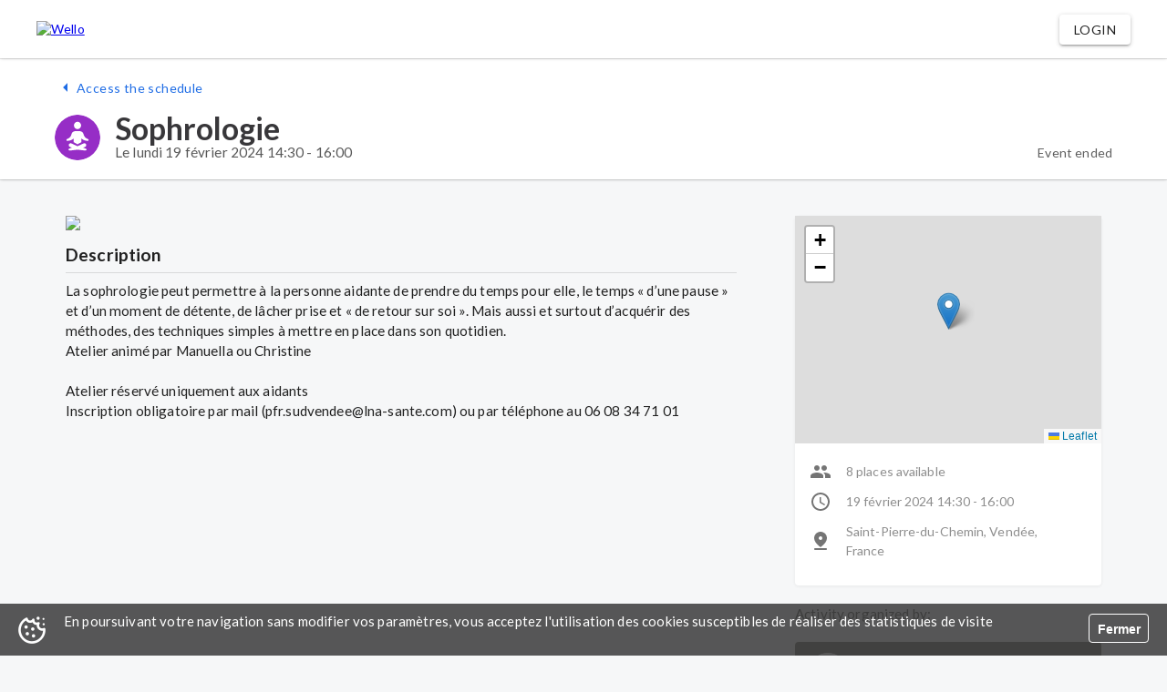

--- FILE ---
content_type: text/html; charset=utf-8
request_url: https://www.aidants-vendee.fr/le-nid-des-aidants-85-sud-vendee/lucon/activites/sophrologie-784/date/2024-02-19T13:30:00.000Z
body_size: 8318
content:
<!DOCTYPE html>
<html lang="fr-FR" dir="ltr">
  <head>
    <title data-react-helmet="true">Les solutions pour les aidants en Vendée</title><meta data-react-helmet="true" property="og:title" content="Les solutions pour les aidants en Vendée"/><meta data-react-helmet="true" name="twitter:title" content="Les solutions pour les aidants en Vendée"/><meta data-react-helmet="true" name="description" content="Retrouvez toutes les solutions pour les aidants en Vendée."/><meta data-react-helmet="true" property="og:description" content="Retrouvez toutes les solutions pour les aidants en Vendée."/><meta data-react-helmet="true" name="twitter:description" content="Retrouvez toutes les solutions pour les aidants en Vendée."/><meta data-react-helmet="true" property="og:url" content="https://www.aidants-vendee.fr"/><meta data-react-helmet="true" property="og:image" content="https://www.aidants-vendee.fr/images/leagues/cd85/seo.jpg"/><meta data-react-helmet="true" name="og:image:secure_url" content="https://www.aidants-vendee.fr/images/leagues/cd85/seo.jpg"/><meta data-react-helmet="true" property="og:type" content="website"/><meta data-react-helmet="true" property="og:locale" content="fr_FR"/><meta data-react-helmet="true" property="og:site_name" content="Aidants-Vendée"/><meta data-react-helmet="true" name="twitter:card" content="summary_large_image"/><meta data-react-helmet="true" name="robots" content="index,follow"/><meta data-react-helmet="true" name="language" content="fr"/><link data-chunk="client" rel="preload" as="style" href="/static/css/client.a1b22532.css">
<link data-chunk="client" rel="preload" as="script" href="/static/js/client.7011f812.js">
<link data-chunk="Pages-ErrorBoundary" rel="preload" as="script" href="/static/js/Pages-ErrorBoundary.abbf6043.chunk.js">
<link data-chunk="Pages-Authentication-SignIn" rel="preload" as="script" href="/static/js/Pages-Authentication-SignIn.41fcaa9f.chunk.js">
<link data-chunk="Pages-Organisations-Home" rel="preload" as="script" href="/static/js/Pages-Communities-Home.a30e8c42.chunk.js">
<link data-chunk="PagesLeagues-Mormal-Home" rel="preload" as="script" href="/static/js/Pages-Families-Home.461989ac.chunk.js">
<link data-chunk="PagesLeagues-SLA-Home" rel="preload" as="script" href="/static/js/Pages-Pages-Page.b0084658.chunk.js">
<link data-chunk="Pages-Organisations-Tasks-ShowTwig" rel="preload" as="script" href="/static/js/Pages-Families-Schedule.9e5f7d80.chunk.js">
<link data-chunk="Components-Layout-FullScreenLoader" rel="preload" as="script" href="/static/js/Components-Layout-FullScreenLoader.0786a9a3.chunk.js">
<link data-chunk="PagesLeagues-Wello-Home" rel="preload" as="script" href="/static/js/PagesLeagues-NE-Home.b9625b51.chunk.js">
<link data-chunk="Pages-Other-CGU" rel="preload" as="script" href="/static/js/Pages-Other-CGU.bbbe22f3.chunk.js">
<link data-chunk="PagesLeagues-Diapason-Home" rel="preload" as="script" href="/static/js/PagesLeagues-Diapason-Home.86d2fced.chunk.js">
<link data-chunk="Pages-Organisations-Services-ShowService" rel="preload" as="script" href="/static/js/Pages-Leagues-Courses-Courses.9c7eda82.chunk.js">
<link data-chunk="Pages-Authentication-Organisation-SignUpFinalization" rel="preload" as="script" href="/static/js/Pages-Authentication-Organisation-SignUpFinalization.959bda4b.chunk.js">
<link data-chunk="PagesLeagues-Scalaa-Home" rel="preload" as="script" href="/static/js/PagesLeagues-Scalaa-Home.2507916e.chunk.js">
<link data-chunk="PagesLeagues-Una-Home" rel="preload" as="script" href="/static/js/PagesLeagues-Una-Home.5b49dba5.chunk.js">
<link data-chunk="Pages-Holding-Home" rel="preload" as="script" href="/static/js/Pages-Holding-Home.09a75aac.chunk.js">
<link data-chunk="Pages-Other-ShowCourse" rel="preload" as="script" href="/static/js/Pages-Other-ShowCourse.4a5223ae.chunk.js">
<link data-chunk="Pages-Other-OfferRetirement" rel="preload" as="script" href="/static/js/Pages-Other-Partner.3603eace.chunk.js">
<link data-chunk="Pages-Other-Privacy" rel="preload" as="script" href="/static/js/Pages-Other-Mention.72121a20.chunk.js">
<link data-chunk="PagesLeagues-Una-SearchResults" rel="preload" as="script" href="/static/js/Shared-MapWithPolygon.c5a6f90b.chunk.js">
<link data-chunk="Pages-Authentication-ResetPassword" rel="preload" as="script" href="/static/js/Pages-Authentication-ResetPassword.b15c0102.chunk.js">
<link data-chunk="PagesLeagues-Scalaa-Pro" rel="preload" as="script" href="/static/js/PagesLeagues-Una-Pro.7e104d0a.chunk.js">
<link data-chunk="PagesLeagues-SLA-Video" rel="preload" as="script" href="/static/js/PagesLeagues-SLA-Video.744ff3ae.chunk.js">
<link data-chunk="Pages-Other-ShowCourseUnitSuccess" rel="preload" as="script" href="/static/js/Pages-Other-ShowCourseUnitSuccess.9ecee9f7.chunk.js">
<link data-chunk="Pages-Other-ShowChapter" rel="preload" as="script" href="/static/js/Pages-Other-ShowChapter.a5cf4ab8.chunk.js">
<link data-chunk="Pages-Other-OfferCare" rel="preload" as="script" href="/static/js/Pages-Other-OfferCare.15426e80.chunk.js">
<link data-chunk="PagesLeagues-Hapicoop-Home" rel="preload" as="script" href="/static/js/PagesLeagues-Hapicoop-Home.4ef7243c.chunk.js">
<link data-chunk="PagesLeagues-CHB-HelpedTool" rel="preload" as="script" href="/static/js/PagesLeagues-CHB-HelpedTool.3537da3f.chunk.js">
<link data-chunk="Pages-Other-Pricing" rel="preload" as="script" href="/static/js/Pages-Other-Pricing.32552211.chunk.js">
<link data-chunk="Pages-Authentication-NewPassword" rel="preload" as="script" href="/static/js/Pages-Authentication-NewPassword.edc0b4f3.chunk.js">
<link data-chunk="PagesLeagues-CHB-Privacy" rel="preload" as="script" href="/static/js/PagesLeagues-CHB-Privacy.70baca2f.chunk.js"><link data-chunk="client" rel="stylesheet" href="/static/css/client.a1b22532.css">
    <meta charset="utf-8" />
    <meta
      name="viewport"
      content="minimum-scale=1, width=device-width, initial-scale=1, shrink-to-fit=no"
    />

    <meta name="theme-color" content="#000000" />

    <script src="/modernizr-custom.js"></script>
    <!-- <link
      rel="stylesheet"
      href="//fonts.googleapis.com/css?family=Lato:100,300,400,500,600,700,900&display=swap"
      async
    /> -->

    <link
      rel="preload"
      href="//fonts.googleapis.com/css?family=Lato:100,300,400,500,600,700,900&display=swap"
      as="style"
      onload="this.onload=null;this.rel='stylesheet'"
    />
    <noscript
      ><link
        rel="stylesheet"
        href="//fonts.googleapis.com/css?family=Lato:100,300,400,500,600,700,900&display=swap"
    /></noscript>

    <link rel="sitemap" href="/sitemap.xml" />
    <link rel="manifest" href="/manifest.json" />
    <link rel="shortcut icon" id="favicon" href="/favicon.ico" />
    <!-- <link
      rel="stylesheet"
      type="text/css"
      charset="UTF-8"
      href="https://cdnjs.cloudflare.com/ajax/libs/slick-carousel/1.6.0/slick.min.css"
    /> -->
    <link
      rel="preload"
      href="https://cdnjs.cloudflare.com/ajax/libs/slick-carousel/1.6.0/slick.min.css"
      as="style"
      onload="this.onload=null;this.rel='stylesheet'"
    />
    <noscript
      ><link
        rel="stylesheet"
        href="https://cdnjs.cloudflare.com/ajax/libs/slick-carousel/1.6.0/slick.min.css"
    /></noscript>

    <!-- <link
      rel="stylesheet"
      type="text/css"
      href="https://cdnjs.cloudflare.com/ajax/libs/slick-carousel/1.6.0/slick-theme.min.css"
    /> -->
    <link
      rel="preload"
      href="https://cdnjs.cloudflare.com/ajax/libs/slick-carousel/1.6.0/slick-theme.min.css"
      as="style"
      onload="this.onload=null;this.rel='stylesheet'"
    />
    <noscript
      ><link
        rel="stylesheet"
        href="https://cdnjs.cloudflare.com/ajax/libs/slick-carousel/1.6.0/slick-theme.min.css"
    /></noscript>

    <style id="jss-server-side">.MuiPaper-root {
  color: rgba(39, 38, 41, 0.92);
  transition: box-shadow 300ms cubic-bezier(0.4, 0, 0.2, 1) 0ms;
  background-color: #fff;
}
.MuiPaper-rounded {
  border-radius: 4px;
}
.MuiPaper-outlined {
  border: 1px solid rgba(0, 0, 0, 0.12);
}
.MuiPaper-elevation0 {
  box-shadow: none;
}
.MuiPaper-elevation1 {
  box-shadow: 0px 1px 3px 0.5px rgba(0, 0, 0, 0.05);
}
.MuiPaper-elevation2 {
  box-shadow: 0px 1px 5px 0px rgba(0, 0, 0, 0.2),0px 2px 2px 0px rgba(0, 0, 0, 0.14),0px 3px 1px -2px rgba(0, 0, 0, 0.12);
}
.MuiPaper-elevation3 {
  box-shadow: 0px 1px 8px 0px rgba(0, 0, 0, 0.2),0px 3px 4px 0px rgba(0, 0, 0, 0.14),0px 3px 3px -2px rgba(0, 0, 0, 0.12);
}
.MuiPaper-elevation4 {
  box-shadow: 0px 2px 4px -1px rgba(0, 0, 0, 0.2),0px 4px 5px 0px rgba(0, 0, 0, 0.14),0px 1px 10px 0px rgba(0, 0, 0, 0.12);
}
.MuiPaper-elevation5 {
  box-shadow: 0px 3px 5px -1px rgba(0, 0, 0, 0.2),0px 5px 8px 0px rgba(0, 0, 0, 0.14),0px 1px 14px 0px rgba(0, 0, 0, 0.12);
}
.MuiPaper-elevation6 {
  box-shadow: 0px 3px 5px -1px rgba(0, 0, 0, 0.2),0px 6px 10px 0px rgba(0, 0, 0, 0.14),0px 1px 18px 0px rgba(0, 0, 0, 0.12);
}
.MuiPaper-elevation7 {
  box-shadow: 0px 4px 5px -2px rgba(0, 0, 0, 0.2),0px 7px 10px 1px rgba(0, 0, 0, 0.14),0px 2px 16px 1px rgba(0, 0, 0, 0.12);
}
.MuiPaper-elevation8 {
  box-shadow: 0px 5px 5px -3px rgba(0, 0, 0, 0.2),0px 8px 10px 1px rgba(0, 0, 0, 0.14),0px 3px 14px 2px rgba(0, 0, 0, 0.12);
}
.MuiPaper-elevation9 {
  box-shadow: 0px 5px 6px -3px rgba(0, 0, 0, 0.2),0px 9px 12px 1px rgba(0, 0, 0, 0.14),0px 3px 16px 2px rgba(0, 0, 0, 0.12);
}
.MuiPaper-elevation10 {
  box-shadow: 0px 6px 6px -3px rgba(0, 0, 0, 0.2),0px 10px 14px 1px rgba(0, 0, 0, 0.14),0px 4px 18px 3px rgba(0, 0, 0, 0.12);
}
.MuiPaper-elevation11 {
  box-shadow: 0px 6px 7px -4px rgba(0, 0, 0, 0.2),0px 11px 15px 1px rgba(0, 0, 0, 0.14),0px 4px 20px 3px rgba(0, 0, 0, 0.12);
}
.MuiPaper-elevation12 {
  box-shadow: 0px 7px 8px -4px rgba(0, 0, 0, 0.2),0px 12px 17px 2px rgba(0, 0, 0, 0.14),0px 5px 22px 4px rgba(0, 0, 0, 0.12);
}
.MuiPaper-elevation13 {
  box-shadow: 0px 7px 8px -4px rgba(0, 0, 0, 0.2),0px 13px 19px 2px rgba(0, 0, 0, 0.14),0px 5px 24px 4px rgba(0, 0, 0, 0.12);
}
.MuiPaper-elevation14 {
  box-shadow: 0px 7px 9px -4px rgba(0, 0, 0, 0.2),0px 14px 21px 2px rgba(0, 0, 0, 0.14),0px 5px 26px 4px rgba(0, 0, 0, 0.12);
}
.MuiPaper-elevation15 {
  box-shadow: 0px 8px 9px -5px rgba(0, 0, 0, 0.2),0px 15px 22px 2px rgba(0, 0, 0, 0.14),0px 6px 28px 5px rgba(0, 0, 0, 0.12);
}
.MuiPaper-elevation16 {
  box-shadow: 0px 8px 10px -5px rgba(0, 0, 0, 0.2),0px 16px 24px 2px rgba(0, 0, 0, 0.14),0px 6px 30px 5px rgba(0, 0, 0, 0.12);
}
.MuiPaper-elevation17 {
  box-shadow: 0px 8px 11px -5px rgba(0, 0, 0, 0.2),0px 17px 26px 2px rgba(0, 0, 0, 0.14),0px 6px 32px 5px rgba(0, 0, 0, 0.12);
}
.MuiPaper-elevation18 {
  box-shadow: 0px 9px 11px -5px rgba(0, 0, 0, 0.2),0px 18px 28px 2px rgba(0, 0, 0, 0.14),0px 7px 34px 6px rgba(0, 0, 0, 0.12);
}
.MuiPaper-elevation19 {
  box-shadow: 0px 9px 12px -6px rgba(0, 0, 0, 0.2),0px 19px 29px 2px rgba(0, 0, 0, 0.14),0px 7px 36px 6px rgba(0, 0, 0, 0.12);
}
.MuiPaper-elevation20 {
  box-shadow: 0px 10px 13px -6px rgba(0, 0, 0, 0.2),0px 20px 31px 3px rgba(0, 0, 0, 0.14),0px 8px 38px 7px rgba(0, 0, 0, 0.12);
}
.MuiPaper-elevation21 {
  box-shadow: 0px 10px 13px -6px rgba(0, 0, 0, 0.2),0px 21px 33px 3px rgba(0, 0, 0, 0.14),0px 8px 40px 7px rgba(0, 0, 0, 0.12);
}
.MuiPaper-elevation22 {
  box-shadow: 0px 10px 14px -6px rgba(0, 0, 0, 0.2),0px 22px 35px 3px rgba(0, 0, 0, 0.14),0px 8px 42px 7px rgba(0, 0, 0, 0.12);
}
.MuiPaper-elevation23 {
  box-shadow: 0px 11px 14px -7px rgba(0, 0, 0, 0.2),0px 23px 36px 3px rgba(0, 0, 0, 0.14),0px 9px 44px 8px rgba(0, 0, 0, 0.12);
}
.MuiPaper-elevation24 {
  box-shadow: 0px 11px 15px -7px rgba(0, 0, 0, 0.2),0px 24px 38px 3px rgba(0, 0, 0, 0.14),0px 9px 46px 8px rgba(0, 0, 0, 0.12);
}
.MuiSnackbar-root {
  left: 8px;
  right: 8px;
  display: flex;
  z-index: 1400;
  position: fixed;
  align-items: center;
  justify-content: center;
}
.MuiSnackbar-anchorOriginTopCenter {
  top: 8px;
}
@media (min-width:600px) {
  .MuiSnackbar-anchorOriginTopCenter {
    top: 24px;
    left: 50%;
    right: auto;
    transform: translateX(-50%);
  }
}
  .MuiSnackbar-anchorOriginBottomCenter {
    bottom: 8px;
  }
@media (min-width:600px) {
  .MuiSnackbar-anchorOriginBottomCenter {
    left: 50%;
    right: auto;
    bottom: 24px;
    transform: translateX(-50%);
  }
}
  .MuiSnackbar-anchorOriginTopRight {
    top: 8px;
    justify-content: flex-end;
  }
@media (min-width:600px) {
  .MuiSnackbar-anchorOriginTopRight {
    top: 24px;
    left: auto;
    right: 24px;
  }
}
  .MuiSnackbar-anchorOriginBottomRight {
    bottom: 8px;
    justify-content: flex-end;
  }
@media (min-width:600px) {
  .MuiSnackbar-anchorOriginBottomRight {
    left: auto;
    right: 24px;
    bottom: 24px;
  }
}
  .MuiSnackbar-anchorOriginTopLeft {
    top: 8px;
    justify-content: flex-start;
  }
@media (min-width:600px) {
  .MuiSnackbar-anchorOriginTopLeft {
    top: 24px;
    left: 24px;
    right: auto;
  }
}
  .MuiSnackbar-anchorOriginBottomLeft {
    bottom: 8px;
    justify-content: flex-start;
  }
@media (min-width:600px) {
  .MuiSnackbar-anchorOriginBottomLeft {
    left: 24px;
    right: auto;
    bottom: 24px;
  }
}
  .jss47 {
    background-color: #43a047;
  }
  .jss48 {
    background-color: #d32f2f;
  }
  .jss49 {
    background-color: #1565c0;
  }
  .jss50 {
    background-color: #ffa000;
  }
  .jss51 {
    font-size: 20px;
  }
  .jss4 {
    top: 0;
    width: 100%;
    z-index: 10000;
    position: fixed;
  }
  .MuiAppBar-root {
    width: 100%;
    display: flex;
    z-index: 1100;
    box-sizing: border-box;
    flex-shrink: 0;
    flex-direction: column;
  }
  .MuiAppBar-positionFixed {
    top: 0;
    left: auto;
    right: 0;
    position: fixed;
  }
@media print {
  .MuiAppBar-positionFixed {
    position: absolute;
  }
}
  .MuiAppBar-positionAbsolute {
    top: 0;
    left: auto;
    right: 0;
    position: absolute;
  }
  .MuiAppBar-positionSticky {
    top: 0;
    left: auto;
    right: 0;
    position: sticky;
  }
  .MuiAppBar-positionStatic {
    position: static;
  }
  .MuiAppBar-positionRelative {
    position: relative;
  }
  .MuiAppBar-colorDefault {
    color: rgba(0, 0, 0, 0.87);
    background-color: #f5f5f5;
  }
  .MuiAppBar-colorPrimary {
    color: #fff;
    background-color: #1e6ce5;
  }
  .MuiAppBar-colorSecondary {
    color: rgba(0, 0, 0, 0.87);
    background-color: #f5f5f5;
  }
  .MuiAppBar-colorInherit {
    color: inherit;
  }
  .MuiAppBar-colorTransparent {
    color: inherit;
    background-color: transparent;
  }
  .MuiToolbar-root {
    display: flex;
    position: relative;
    align-items: center;
  }
  .MuiToolbar-gutters {
    padding-left: 16px;
    padding-right: 16px;
  }
@media (min-width:600px) {
  .MuiToolbar-gutters {
    padding-left: 24px;
    padding-right: 24px;
  }
}
  .MuiToolbar-regular {
    min-height: 56px;
  }
@media (min-width:0px) and (orientation: landscape) {
  .MuiToolbar-regular {
    min-height: 48px;
  }
}
@media (min-width:600px) {
  .MuiToolbar-regular {
    min-height: 64px;
  }
}
  .MuiToolbar-dense {
    min-height: 48px;
  }
  .MuiTypography-root {
    margin: 0;
  }
  .MuiTypography-body2 {
    color: rgba(70, 70, 70, 0.87);
    font-size: 0.875rem;
    font-family: "Lato", "Helvetica", "Arial", sans-serif;
    font-weight: 400;
    line-height: 1.3;
    letter-spacing: 0.01071em;
  }
  .MuiTypography-body1 {
    color: rgba(0, 0, 0, 0.87);
    font-size: 0.95rem;
    font-family: "Lato", "Helvetica", "Arial", sans-serif;
    font-weight: 400;
    line-height: 1.5;
    letter-spacing: 0.00938em;
  }
  .MuiTypography-caption {
    color: rgba(0, 0, 0, 0.87);
    font-size: 0.75rem;
    font-family: "Lato", "Helvetica", "Arial", sans-serif;
    font-weight: 400;
    line-height: 1.33;
    letter-spacing: 0.03333em;
  }
  .MuiTypography-button {
    color: rgba(0, 0, 0, 0.87);
    font-size: 0.875rem;
    font-family: "Lato", "Helvetica", "Arial", sans-serif;
    font-weight: 500;
    line-height: 1.5;
    letter-spacing: 0.02857em;
    text-transform: uppercase;
  }
  .MuiTypography-h1 {
    color: rgba(39, 38, 41, 0.92);
    font-size: 4rem;
    font-family: "Lato", "Helvetica", "Arial", sans-serif;
    font-weight: 900;
    line-height: 1;
    letter-spacing: -.02222em;
  }
@media (max-width:900px) {
  .MuiTypography-h1 {
    font-size: 3rem;
  }
}
@media (max-width:600px) {
  .MuiTypography-h1 {
    font-size: 2.5rem;
  }
}
  .MuiTypography-h2 {
    color: rgba(39, 38, 41, 0.92);
    font-size: 3.1rem;
    font-family: "Lato", "Helvetica", "Arial", sans-serif;
    font-weight: 900;
    line-height: 1.13;
    letter-spacing: -0.00833em;
  }
@media (max-width:1200px) {
  .MuiTypography-h2 {
    font-size: 2.8rem;
  }
}
@media (max-width:900px) {
  .MuiTypography-h2 {
    font-size: 2.3rem;
  }
}
@media (max-width:600px) {
  .MuiTypography-h2 {
    font-size: 2rem;
  }
}
  .MuiTypography-h3 {
    color: rgba(39, 38, 41, 0.92);
    font-size: 2.1rem;
    font-family: "Lato", "Helvetica", "Arial", sans-serif;
    font-weight: 900;
    line-height: 1.04;
    letter-spacing: 0em;
  }
@media (max-width:600px) {
  .MuiTypography-h3 {
    font-size: 1.2rem;
  }
}
  .MuiTypography-h4 {
    color: rgba(0, 0, 0, 0.87);
    font-size: 1.2rem;
    font-family: "Lato", "Helvetica", "Arial", sans-serif;
    font-weight: 600;
    line-height: 1.17;
    letter-spacing: 0.00735em;
  }
  .MuiTypography-h5 {
    color: rgba(0, 0, 0, 0.87);
    font-size: 1rem;
    font-family: "Lato", "Helvetica", "Arial", sans-serif;
    font-weight: 700;
    line-height: 1.33;
    letter-spacing: 0em;
    text-transform: uppercase;
  }
  .MuiTypography-h6 {
    color: #424242;
    font-size: 0.9rem;
    font-family: "Lato", "Helvetica", "Arial", sans-serif;
    font-weight: 700;
    line-height: 1.2;
    letter-spacing: 0.0075em;
  }
  .MuiTypography-subtitle1 {
    color: rgba(62, 62, 62, 0.87);
    font-size: 0.95rem;
    font-family: "Lato", "Helvetica", "Arial", sans-serif;
    font-weight: 400;
    line-height: 1.25;
    letter-spacing: 0.00938em;
  }
  .MuiTypography-subtitle2 {
    color: rgba(125, 125, 125, 0.87);
    font-size: 0.875rem;
    font-family: "Lato", "Helvetica", "Arial", sans-serif;
    font-weight: 400;
    line-height: 1.57;
    letter-spacing: 0.00714em;
  }
  .MuiTypography-overline {
    color: rgba(0, 0, 0, 0.87);
    font-size: 0.75rem;
    font-family: "Lato", "Helvetica", "Arial", sans-serif;
    font-weight: 400;
    line-height: 1.2;
    letter-spacing: 0.08333em;
    text-transform: uppercase;
  }
  .MuiTypography-srOnly {
    width: 1px;
    height: 1px;
    overflow: hidden;
    position: absolute;
  }
  .MuiTypography-alignLeft {
    text-align: left;
  }
  .MuiTypography-alignCenter {
    text-align: center;
  }
  .MuiTypography-alignRight {
    text-align: right;
  }
  .MuiTypography-alignJustify {
    text-align: justify;
  }
  .MuiTypography-noWrap {
    overflow: hidden;
    white-space: nowrap;
    text-overflow: ellipsis;
  }
  .MuiTypography-gutterBottom {
    margin-bottom: 0.35em;
  }
  .MuiTypography-paragraph {
    margin-bottom: 16px;
  }
  .MuiTypography-colorInherit {
    color: inherit;
  }
  .MuiTypography-colorPrimary {
    color: #1e6ce5;
  }
  .MuiTypography-colorSecondary {
    color: #f5f5f5;
  }
  .MuiTypography-colorTextPrimary {
    color: rgba(39, 38, 41, 0.92);
  }
  .MuiTypography-colorTextSecondary {
    color: rgba(0, 0, 0, 0.54);
  }
  .MuiTypography-colorError {
    color: #f44336;
  }
  .MuiTypography-displayInline {
    display: inline;
  }
  .MuiTypography-displayBlock {
    display: block;
  }
  html {
    box-sizing: border-box;
    -webkit-font-smoothing: antialiased;
    -moz-osx-font-smoothing: grayscale;
  }
  *, *::before, *::after {
    box-sizing: inherit;
  }
  strong, b {
    font-weight: 700;
  }
  body {
    color: rgba(70, 70, 70, 0.87);
    margin: 0;
    font-size: 0.875rem;
    font-family: "Lato", "Helvetica", "Arial", sans-serif;
    font-weight: 400;
    line-height: 1.3;
    letter-spacing: 0.01071em;
    background-color: #f6f7f8;
  }
@media print {
  body {
    background-color: #fff;
  }
}
  body::backdrop {
    background-color: #f6f7f8;
  }
  .jss5 {
    box-shadow: 0px 2px 3px -1px rgba(0, 0, 0, 0.12), 0px 0px 0px 0px rgba(0, 0, 0, 0.14), 0px 1px 0px 0px rgba(0, 0, 0, 0.12);
    background-color: rgba(255,255,255,0.95);
  }
  .jss6 {
    width: auto;
    margin-left: 24px;
    margin-right: 24px;
  }
@media (max-width:599.95px) {
  .jss6 {
    margin-left: 16px;
    margin-right: 16px;
  }
}
@media (min-width:1232px) {
  .jss6 {
    width: 1200px;
    margin-left: auto;
    margin-right: auto;
  }
}
  .jss7 {
    min-height: 56px;
  }
@media (min-width:0px) and (orientation: landscape) {
  .jss7 {
    min-height: 48px;
  }
}
@media (min-width:600px) {
  .jss7 {
    min-height: 64px;
  }
}
  .jss8 {
    border-top: outset;
    min-height: 30px;
    text-align: center;
    background-color: #FFC552;
  }
@media (min-width:0px) and (orientation: landscape) {
  .jss8 {
    min-height: 22px;
  }
}
@media (min-width:600px) {
  .jss8 {
    min-height: 30px;
  }
}
@media (max-width:599.95px) {
  .jss9 {
    width: 100%;
    text-align: center;
  }
}
@media (min-width:600px) {
  .jss9 {
    left: 0;
    right: 0;
    margin: auto;
    padding-right: 8px;
  }
}
  .jss10 {
    flex-grow: 1;
  }
  .jss11 {
    height: 60px;
    margin-left: 16px;
    text-transform: none;
    background-color: transparent;
  }
  .jss11:hover {
    background-color: transparent;
  }
  .jss12 {
    margin-left: 16px;
    background-color: transparent;
  }
  .jss13 {
    color: #757575;
  }
  .jss14 {
    width: 25px;
    height: 25px;
    margin-right: -25px;
  }
  .jss15 {
    width: 100%;
    padding: 0;
    background-color: #fff;
  }
  .jss16 {
    width: 10px;
    height: 10px;
    min-width: 10px;
    border-radius: 15px;
  }
  .jss17 {
    color: black;
    padding: 9px;
    margin-left: 8px;
    background-color: #eeeeee;
  }
  .jss18 {
    flex-grow: 1;
    flex-shrink: 0;
  }
  .jss19 {
    margin-left: 16px;
  }
  .jss1 {
    margin-top: 56px;
  }
@media (min-width:0px) and (orientation: landscape) {
  .jss1 {
    margin-top: 48px;
  }
}
@media (min-width:600px) {
  .jss1 {
    margin-top: 64px;
  }
}
  .jss2 {
    width: auto;
    margin-left: 24px;
    padding-top: 250px;
    margin-right: 24px;
  }
@media (min-width:848px) {
  .jss2 {
    width: 800px;
    margin-left: auto;
    margin-right: auto;
  }
}
  .jss3 {
    padding-top: 20px;
  }
  .jss20 {
    font-weight: 600;
  }
  .jss21 {
    max-height: 260px;
    object-fit: cover;
    border-radius: 3px;
  }
  .jss22 {
    white-space: pre-line;
  }
  .jss23 {
    box-shadow: 0px 2px 3px -1px rgba(0, 0, 0, 0.12), 0px 0px 0px 0px rgba(0, 0, 0, 0.14), 0px 1px 0px 0px rgba(0, 0, 0, 0.12);
    background-color: #fff;
  }
  .jss24 {
    width: 100%;
    padding: 20px;
    margin-left: 24px;
    margin-right: 24px;
  }
@media (max-width:599.95px) {
  .jss24 {
    margin-left: 16px;
    margin-right: 16px;
  }
}
@media (min-width:1232px) {
  .jss24 {
    width: 1200px;
    margin-left: auto;
    margin-right: auto;
  }
}
@media (max-width:959.95px) {
  .jss24 {
    margin: 0 !important;
  }
}
  .jss25 {
    width: auto;
    display: flex;
    position: relative;
    margin-top: 8px;
    align-items: flex-start;
    margin-left: 24px;
    margin-right: 24px;
  }
@media (max-width:599.95px) {
  .jss25 {
    margin-left: 16px;
    margin-right: 16px;
  }
}
@media (min-width:1232px) {
  .jss25 {
    width: 1200px;
    margin-left: auto;
    margin-right: auto;
  }
}
  .jss26 {
    order: 2;
  }
@media (min-width:960px) {
  .jss26 {
    order: 1;
  }
}
@media (max-width:959.95px) {
  .jss26 {
    padding: 16px 0 !important;
  }
}
  .jss27 {
    order: 1;
  }
@media (min-width:960px) {
  .jss27 {
    top: 4rem;
    order: 2;
    position: sticky;
  }
}
@media (max-width:959.95px) {
  .jss27 {
    padding: 16px 0 0 !important;
  }
}
  .jss28 {
    margin-top: 16px;
    margin-bottom: 24px;
  }
  .jss29 {
    margin-top: 8px;
    margin-bottom: 8px;
  }
  .jss30 {
    margin: 10px 10px 0px -3px;
  }
  .jss31 {
    margin-left: 4px;
  }
  .jss32 {
    font-size: 0.875rem;
    font-family: "Lato", "Helvetica", "Arial", sans-serif;
    font-weight: 500;
    line-height: 1.57;
    letter-spacing: 0.00714em;
  }
  .jss33 {
    display: flex;
    margin-top: 16px;
    align-items: center;
    justify-content: flex-end;
  }
  .jss34 {
    height: 250px;
  }
@media (min-width:0px) and (max-width:599.95px) {
  .jss34 {
    max-height: 200px;
  }
}
  .jss35 {
    max-width: 200px;
  }
  .jss36 {
    width: 32px;
    height: 32px;
    font-size: 0.9rem;
  }
  .jss37 {
    margin: 8px 0px 16px;
  }
  .jss38 {
    margin-top: 8px;
  }
  .jss39 {
    color: #1e6ce5;
    padding: 0;
    margin-left: 8px;
    margin-bottom: 3px;
    text-transform: none;
    text-decoration: none;
  }
  .jss40 {
    padding: 0px 0px 16px;
    text-transform: none;
  }
  .jss40:hover {
    text-decoration: underline;
    background-color: transparent;
  }
  .jss41 {
    margin: 8px 0px;
  }
  .jss42 {
    margin: 16px 0px;
  }
  .jss43 {
    align-items: center;
    justify-content: space-between;
  }
  .jss44 {
    width: 50px;
    height: 50px;
    display: inline-block;
    margin-right: 16px;
    vertical-align: middle;
  }
  .jss44>* {
    width: 50px;
    height: 50px;
  }
  .jss45 {
    display: flex;
    flex-wrap: nowrap;
    align-items: center;
  }
  .jss46 {
    color: #fff;
    background-color: #0072FF;
  }
  .jss46:hover {
    background-color: #0060D7;
  }</style>
  </head>
  <body >
    <!-- <noscript>
      You need to enable JavaScript to run this app.
    </noscript> -->
    <div id="root"><div class="react-cookie-banner" style="position:fixed;text-align:center;background-color:#484848;width:100%;height:auto;z-index:10000;bottom:0;min-height:57px;background:rgba(64, 64, 64, 0.88) url(/cookie.png) 20px 50% no-repeat;background-size:30px 30px;font-size:15px;font-weight:600"><span class="cookie-message" style="line-height:1.3;font-weight:500;color:white;display:block;padding:10px 90px 10px 70px;text-align:left">En poursuivant votre navigation sans modifier vos paramètres, vous acceptez l&#x27;utilisation des cookies susceptibles de réaliser des statistiques de visite</span><button class="button-close" style="position:absolute;top:50%;right:20px;line-height:32px;margin-top:-18px;padding:0 8px;background-color:rgba(255, 255, 255, 0.6);border:1px solid white;border-radius:4px;box-shadow:none;font-size:14px;font-weight:600;color:white;cursor:pointer;width:66px;height:32px;background:transparent;opacity:1">Fermer</button></div><main class="jss1"><div location="[object Object]" computedMatch="[object Object]"><header class="MuiPaper-root MuiAppBar-root MuiAppBar-positionFixed MuiAppBar-colorDefault jss5 mui-fixed MuiPaper-elevation4"><div class="MuiToolbar-root MuiToolbar-regular jss6"><a href="/" class="jss9"><img src="https://images.weserv.nl/?url=https%3A%2F%2Fwww.wello.fr%2F%2Fimages%2Fleagues%2Fcd85%2Flogo_av.webp&amp;q=85&amp;output=webp&amp;w=200&amp;dpr=1.5" height="40" alt="Wello"/></a><span class="MuiTypography-root jss10 MuiTypography-h6 MuiTypography-colorInherit"></span><div style="display:flex;align-items:center"></div></div></header></div></main></div>
    <script>window.__PRELOADED_STATE__ = {"auth":{"isLoggedIn":null,"authToken":null,"currentUser":null,"currentVisitor":null,"pendingUser":null,"errors":null,"hasNewObject":false,"notifications":null,"isFetching":null},"cities":{"isFetching":false,"cities":[]},"leads":{"isFetching":{"createQualifiedLead":false,"createSharedLead":false,"createNonQualifiedLead":false,"getLead":false,"getOrganisationLeads":false,"getOrganisationAcceptedLeadsRange":false,"getOrganisationLeadsByType":false,"getOrganisationLeadsByDay":false,"getOrganisationLeadsByWeek":false,"getOrganisationLeadsByMonth":false,"getHoldingLeads":false,"createLeadPost":false,"updateOrganisationLead":false,"updateFamilyLead":false,"getLeagueLeads":false,"getLeagueLead":false,"createLeagueLead":false,"updateLeagueLead":false,"transferLeagueLead":false,"getFamilyLeads":false,"getFamilyLead":false,"updateOrganisationLeadAndPostComment":false,"getOrganisationTotalHelpers":false,"getOrganisationTopHelpers":false,"getOrganisationHelpers":false,"getTransportPDF":false},"errors":{"createQualifiedLead":null,"createSharedLead":null,"createNonQualifiedLead":null,"getLead":null,"getOrganisationLeads":null,"getOrganisationAcceptedLeadsRange":null,"getHoldingLeads":null,"createLeadPost":null,"updateOrganisationLead":null,"updateFamilyLead":null,"getFamilyLeads":null,"getFamilyLead":null,"updateOrganisationLeadAndPostComment":null,"getOrganisationLeadsByType":null,"getOrganisationLeadsByDay":null,"getOrganisationLeadsByWeek":null,"getOrganisationLeadsByMonth":null,"getOrganisationTotalHelpers":null,"getOrganisationTopHelpers":null,"getOrganisationHelpers":null,"getTransportPDF":null},"totalleads":0,"lead":null,"leads":[],"leadsByDay":[],"leadsByWeek":[],"leadsByMonth":[],"leadsByType":[]},"holding":{"holding":null,"holdings":[],"holdingServices":null,"holdingService":null,"isFetching":{"getHolding":null,"getHoldings":null,"updateHolding":null,"addHoldingOrganisation":null,"getAllEstablishmentTypes":null},"errors":{"getHolding":null,"getHoldings":null,"updateHolding":null,"addHoldingOrganisation":null,"getAllEstablishmentTypes":null}},"organisationsLeague":{"isFetching":{"getOrganisations":null,"getLeagueOrganisations":null,"addHoldingLeague":null,"removeHoldingLeague":null},"organisations":[],"league":null,"error":null},"organisation":{"isFetching":{"getOrganisation":null,"getOrganisations":null,"updateOrganisation":null,"getFamily":null,"getOrganisationByIdentifier":null,"getOrganisationCircles":null,"getOrganisationServiceTypes":null,"getOrganisationServices":null,"getOrganisationService":null,"getOrganisationTopHelpers":null},"family":null,"organisation":null,"organisations":null,"organisationCircles":null,"organisationServices":null,"organisationService":null,"serviceTypes":null,"activities":null,"errors":null,"organisationTopHelpers":null},"organisationMembership":{"isFetching":{"getOrganisationMembership":false,"updateOrganisationMembership":false,"destroyOrganisationMembership":false,"createOrganisationMembership":false,"resendInvitation":false},"errors":{"getOrganisationMembership":null,"updateOrganisationMembership":null,"destroyOrganisationMembership":null,"createOrganisationMembership":null,"resendInvitation":null},"members":null,"newMembership":null,"updateMembership":null},"toaster":{"open":false,"message":null,"level":null,"timeout":5000},"leagues":{"league":null,"candidate":null,"isFetching":{"createCandidateLeague":null,"getLeague":null,"getLeagues":null,"getLeagueTasks":null,"getLeagueHelpers":null,"getLeagueHelper":null,"getLeagueSettings":null,"createLeagueHelper":null,"updateLeagueHelper":null,"updateLeagueHelperInfos":null,"transferLeagueHelper":null},"errors":{"createCandidateLeague":null,"getLeague":null,"getLeagues":null,"getLeagueTasks":null,"getLeagueHelpers":null,"getLeagueHelper":null,"getLeagueSettings":null,"createLeagueHelper":null,"updateLeagueHelper":null,"updateLeagueHelperInfos":null,"transferLeagueHelper":null},"leagues":[],"helpers":null},"users":{"isFetching":{"getUser":false,"getUserFromEmail":false,"createUser":false,"updateUser":false,"getUsers":false,"getUserOrganisations":false},"user":{},"form":{},"userSuggestions":[],"usersOrganisations":{},"errors":{"getUser":null,"getUserFromEmail":null,"createUser":null,"updateUser":null,"getUsers":null,"getUserOrganisations":null}},"email":{"isFetching":false,"emailToken":{},"error":null},"tasks":{"isFetching":{"createTask":false,"updateTask":false,"skipOccurence":false,"detachTaskOccurrence":false,"destroyTask":false,"getTask":false,"registerHelperOnTask":false,"unregisterHelperOnTask":false,"validateHelperOnTask":false,"createTaskPost":false,"getTwigs":false,"getTwig":false},"errors":{"createTask":null,"updateTask":null,"skipOccurence":null,"detachTaskOccurrence":null,"destroyTask":null,"getTask":null,"registerHelperOnTask":null,"unregisterHelperOnTask":null,"validateHelperOnTask":null,"createTaskPost":null,"getTwigs":null,"getTwig":null},"task":null,"twigs":[],"registeredHelper":null,"unregisteredHelper":null},"deals":{"isFetching":{"createDeal":false,"createDealPost":null,"updateDeal":false,"destroyDeal":false,"getDeals":false,"getNextDeals":false,"getDeal":false,"getTotalDeals":false,"destroyDealPost":false},"deals":null,"deal":null,"totalDeals":0,"errors":{"createDeal":null,"createDealPost":null,"destroyDeal":false,"updateDeal":null,"getDeals":null,"getDeal":null,"getTotalDeals":null,"destroyDealPost":false}},"courses":{"isFetching":{"getLeagueCourses":false,"getLeagueCourse":false,"createLeagueCourse":false,"updateLeagueCourse":false,"destroyLeagueCourse":false,"createLeagueCourseUnit":false,"updateLeagueCourseUnit":false,"destroyLeagueCourseUnit":false,"getLeagueCourseChapter":false,"createLeagueCourseChapter":false,"updateLeagueCourseChapter":false,"destroyLeagueCourseChapter":false,"getHoldingCourses":false,"getHoldingCourse":false,"createHoldingCourse":false,"updateHoldingCourse":false,"destroyHoldingCourse":false,"createHoldingCourseUnit":false,"updateHoldingCourseUnit":false,"destroyHoldingCourseUnit":false,"getHoldingCourseChapter":false,"createHoldingCourseChapter":false,"updateHoldingCourseChapter":false,"destroyHoldingCourseChapter":false,"createUserChapterLink":false,"getFamilyCourses":false,"getCourse":false,"getCourseChapter":false},"courses":[],"course":null,"chapter":null,"errors":{"getLeagueCourses":null,"getLeagueCourse":null,"createLeagueCourse":null,"updateLeagueCourse":null,"destroyLeagueCourse":null,"createLeagueCourseUnit":null,"updateLeagueCourseUnit":null,"destroyLeagueCourseUnit":null,"getLeagueCourseChapter":null,"createLeagueCourseChapter":null,"updateLeagueCourseChapter":null,"destroyLeagueCourseChapter":null,"getHoldingCourses":null,"getHoldingCourse":null,"createHoldingCourse":null,"updateHoldingCourse":null,"destroyHoldingCourse":null,"createHoldingCourseUnit":null,"updateHoldingCourseUnit":null,"destroyHoldingCourseUnit":null,"getHoldingCourseChapter":null,"createHoldingCourseChapter":null,"updateHoldingCourseChapter":null,"destroyHoldingCourseChapter":null,"createUserChapterLink":null,"getFamilyCourses":null,"getCourse":null,"getCourseChapter":null}},"clubs":{"isFetching":{"getOrganisationClubs":false,"getOrganisationClub":false,"updateClub":false,"destroyClub":false,"createClubMemberships":false,"updateClubMembership":false,"destroyClubMembership":false,"getClubPostsRequest":false,"createClubPostRequest":false,"getClubPosts":false},"clubs":[],"posts":[],"totalPosts":0,"club":null,"memberShip":null,"errors":{"getOrganisationClubs":null,"getOrganisationClub":null,"updateClub":null,"destroyClub":null,"createClubMemberships":null,"updateClubMembership":null,"destroyClubMembership":null,"getClubPostsRequest":null,"createClubPostRequest":null,"getClubPosts":null}},"articles":{"isFetching":{"getHoldingArticles":false,"getHoldingArticle":false,"createHoldingArticle":false,"updateHoldingArticle":false,"getLeagueArticles":false,"getLeagueArticle":false,"createLeagueArticle":false,"updateLeagueArticle":false,"getArticle":false},"holdingArticles":null,"holdingArticle":null,"leagueArticles":null,"leagueArticle":null,"article":null,"errors":{"getHoldingArticles":null,"getHoldingArticle":null,"createHoldingArticle":null,"updateHoldingArticle":null,"getLeagueArticles":null,"getLeagueArticle":null,"createLeagueArticle":null,"updateLeagueArticle":null,"getArticle":null}},"careNotebooks":{"isFetching":{"getCareNotebookPosts":false,"getCareNotebookPost":false,"createCareNotebookPost":false,"updateCareNotebookPost":false,"deleteCareNotebookPost":false,"createCareNotebookPostComment":false,"deleteCareNotebookPostComment":false},"postsByFamily":{},"errors":{"getCareNotebookPosts":null,"getCareNotebookPost":null,"createCareNotebookPost":null,"updateCareNotebookPost":null,"deleteCareNotebookPost":null,"createCareNotebookPostComment":null,"deleteCareNotebookPostComment":null},"careNotebookPost":null},"requestResponseDecorator":{"requesting":false,"method":null,"uid":null},"webNotificationSubscriptions":{"isFetching":{"createWebNotificationSubscription":false,"checkWebNotificationSubscription":false,"destroyWebNotificationSubscription":false},"errors":{"createWebNotificationSubscription":null,"checkWebNotificationSubscription":null,"destroyWebNotificationSubscription":null},"subscription":null},"transmissions":{"isFetching":{"getOrganisationTransmissions":false,"getLeagueTransmissions":false,"createOrganisationTransmission":false,"createLeagueTransmission":false,"getTransmission":false,"updateOrganisationTransmission":false,"updateLeagueTransmission":false,"deleteTransmission":false,"getTransmissionPosts":false,"createOrganisationTransmissionPost":false,"createLeagueTransmissionPost":false,"updateOrganisationTransmissionPost":false,"updateLeagueTransmissionPost":false,"deleteOrganisationTransmissionPost":false,"destroyLeagueTransmissionPost":false},"transmissions":null,"transmission":null,"errors":{"getOrganisationTransmissions":null,"getLeagueTransmissions":null,"createOrganisationTransmission":null,"createLeagueTransmission":null,"getTransmission":null,"updateOrganisationTransmission":null,"updateLeagueTransmission":null,"deleteTransmission":null,"getTransmissionPosts":null,"createOrganisationTransmissionPost":null,"createLeagueTransmissionPost":null,"updateOrganisationTransmissionPost":null,"updateLeagueTransmissionPost":null,"deleteOrganisationTransmissionPost":null,"destroyLeagueTransmissionPost":null}},"algolia":{"isFetching":{"getAlgoliaOrganisations":false,"getAlgoliaCourses":false},"queryParams":{"getAlgoliaOrganisations":null,"getAlgoliaCourses":null},"lastFetchDate":{"getAlgoliaOrganisations":null,"getAlgoliaCourses":null},"organisations":[],"courses":[],"errors":{"getAlgoliaOrganisations":null,"getAlgoliaCourses":null}}}</script>
  <script id="__LOADABLE_REQUIRED_CHUNKS__" type="application/json">[24,8,6,1,0,2,15,5,35,50,3,20,54,55,26,40,4,11,13,22,7,53,41,39,37,51,48,38,17,49]</script><script id="__LOADABLE_REQUIRED_CHUNKS___ext" type="application/json">{"namedChunks":["Pages-ErrorBoundary","Pages-Authentication-SignIn","Pages-Organisations-Home","PagesLeagues-Mormal-Home","PagesLeagues-SLA-Home","Pages-Organisations-Tasks-ShowTwig","Components-Layout-FullScreenLoader","Pages-Other-ShowArticle","PagesLeagues-CCMormal-Home","PagesLeagues-Wello-Home","PagesLeagues-SLA-SearchResults","Pages-Other-CGU","Pages-NoMatch404","Pages-Pages-Page","PagesLeagues-Diapason-Home","Pages-Organisations-Services-ShowService","Pages-Authentication-Organisation-SignUpFinalization","PagesLeagues-Global-Home","PagesLeagues-Scalaa-Home","PagesLeagues-Mormal-SearchResultsAlgolia","PagesLeagues-Una-Home","Pages-Holding-Home","PagesLeagues-SOSS-Home","Pages-Other-ShowCourse","PagesLeagues-CD85-Home","PagesLeagues-NE-Home","Pages-Other-OfferRetirement","PagesLeagues-CD85-SearchResults","Pages-Other-Privacy","PagesLeagues-Una-SearchResults","Pages-Other-Mention","Pages-Authentication-ResetPassword","PagesLeagues-Scalaa-Pro","Pages-Other-OfferPartner","PagesLeagues-Una-Pro","Pages-Other-OfferResidence","Pages-Other-OfferHelperHelp","Pages-Other-OfferHelpers","PagesLeagues-SLA-Video","PagesLeagues-Global-SearchResults","Pages-Other-ShowCourseUnitSuccess","Pages-Other-ShowChapter","PagesLeagues-CCMormal-SearchResults","Pages-Other-OfferHomeCare","Pages-Other-OfferCare","PagesLeagues-Hapicoop-Home","PagesLeagues-SOSS-SearchResults","PagesLeagues-CHB-HelpedTool","PagesLeagues-NE-SearchResults","Pages-Other-Pricing","Pages-Authentication-NewPassword","Pages-Other-Partner","PagesLeagues-CHB-Privacy"]}</script>
<script async data-chunk="client" src="/static/js/client.7011f812.js"></script>
<script async data-chunk="Pages-ErrorBoundary" src="/static/js/Pages-ErrorBoundary.abbf6043.chunk.js"></script>
<script async data-chunk="Pages-Authentication-SignIn" src="/static/js/Pages-Authentication-SignIn.41fcaa9f.chunk.js"></script>
<script async data-chunk="Pages-Organisations-Home" src="/static/js/Pages-Communities-Home.a30e8c42.chunk.js"></script>
<script async data-chunk="PagesLeagues-Mormal-Home" src="/static/js/Pages-Families-Home.461989ac.chunk.js"></script>
<script async data-chunk="PagesLeagues-SLA-Home" src="/static/js/Pages-Pages-Page.b0084658.chunk.js"></script>
<script async data-chunk="Pages-Organisations-Tasks-ShowTwig" src="/static/js/Pages-Families-Schedule.9e5f7d80.chunk.js"></script>
<script async data-chunk="Components-Layout-FullScreenLoader" src="/static/js/Components-Layout-FullScreenLoader.0786a9a3.chunk.js"></script>
<script async data-chunk="PagesLeagues-Wello-Home" src="/static/js/PagesLeagues-NE-Home.b9625b51.chunk.js"></script>
<script async data-chunk="Pages-Other-CGU" src="/static/js/Pages-Other-CGU.bbbe22f3.chunk.js"></script>
<script async data-chunk="PagesLeagues-Diapason-Home" src="/static/js/PagesLeagues-Diapason-Home.86d2fced.chunk.js"></script>
<script async data-chunk="Pages-Organisations-Services-ShowService" src="/static/js/Pages-Leagues-Courses-Courses.9c7eda82.chunk.js"></script>
<script async data-chunk="Pages-Authentication-Organisation-SignUpFinalization" src="/static/js/Pages-Authentication-Organisation-SignUpFinalization.959bda4b.chunk.js"></script>
<script async data-chunk="PagesLeagues-Scalaa-Home" src="/static/js/PagesLeagues-Scalaa-Home.2507916e.chunk.js"></script>
<script async data-chunk="PagesLeagues-Una-Home" src="/static/js/PagesLeagues-Una-Home.5b49dba5.chunk.js"></script>
<script async data-chunk="Pages-Holding-Home" src="/static/js/Pages-Holding-Home.09a75aac.chunk.js"></script>
<script async data-chunk="Pages-Other-ShowCourse" src="/static/js/Pages-Other-ShowCourse.4a5223ae.chunk.js"></script>
<script async data-chunk="Pages-Other-OfferRetirement" src="/static/js/Pages-Other-Partner.3603eace.chunk.js"></script>
<script async data-chunk="Pages-Other-Privacy" src="/static/js/Pages-Other-Mention.72121a20.chunk.js"></script>
<script async data-chunk="PagesLeagues-Una-SearchResults" src="/static/js/Shared-MapWithPolygon.c5a6f90b.chunk.js"></script>
<script async data-chunk="Pages-Authentication-ResetPassword" src="/static/js/Pages-Authentication-ResetPassword.b15c0102.chunk.js"></script>
<script async data-chunk="PagesLeagues-Scalaa-Pro" src="/static/js/PagesLeagues-Una-Pro.7e104d0a.chunk.js"></script>
<script async data-chunk="PagesLeagues-SLA-Video" src="/static/js/PagesLeagues-SLA-Video.744ff3ae.chunk.js"></script>
<script async data-chunk="Pages-Other-ShowCourseUnitSuccess" src="/static/js/Pages-Other-ShowCourseUnitSuccess.9ecee9f7.chunk.js"></script>
<script async data-chunk="Pages-Other-ShowChapter" src="/static/js/Pages-Other-ShowChapter.a5cf4ab8.chunk.js"></script>
<script async data-chunk="Pages-Other-OfferCare" src="/static/js/Pages-Other-OfferCare.15426e80.chunk.js"></script>
<script async data-chunk="PagesLeagues-Hapicoop-Home" src="/static/js/PagesLeagues-Hapicoop-Home.4ef7243c.chunk.js"></script>
<script async data-chunk="PagesLeagues-CHB-HelpedTool" src="/static/js/PagesLeagues-CHB-HelpedTool.3537da3f.chunk.js"></script>
<script async data-chunk="Pages-Other-Pricing" src="/static/js/Pages-Other-Pricing.32552211.chunk.js"></script>
<script async data-chunk="Pages-Authentication-NewPassword" src="/static/js/Pages-Authentication-NewPassword.edc0b4f3.chunk.js"></script>
<script async data-chunk="PagesLeagues-CHB-Privacy" src="/static/js/PagesLeagues-CHB-Privacy.70baca2f.chunk.js"></script></body>
</html>


--- FILE ---
content_type: application/javascript; charset=UTF-8
request_url: https://www.aidants-vendee.fr/static/js/PagesLeagues-Una-Home.5b49dba5.chunk.js
body_size: 28443
content:
/*! For license information please see PagesLeagues-Una-Home.5b49dba5.chunk.js.LICENSE.txt */
(window.__LOADABLE_LOADED_CHUNKS__=window.__LOADABLE_LOADED_CHUNKS__||[]).push([[55],{"/DBP":function(e,t,n){e.exports=(()=>{return e={772:(e,t,n)=>{const r=n(826).remove,o=/[.*+?^${}()|[\]\\]/g,i=/[a-z0-9_]/i,a=/\s+/;e.exports=function(e,t,n){var s,u;u={insideWords:!1,findAllOccurrences:!1,requireMatchAll:!1},s=(s=n)||{},Object.keys(s).forEach(e=>{u[e]=!!s[e]}),n=u;const c=Array.from(e).map(e=>r(e));let l=c.join("");return(t=r(t)).trim().split(a).filter(e=>e.length>0).reduce((e,t)=>{const r=t.length,a=!n.insideWords&&i.test(t[0])?"\\b":"",s=new RegExp(a+t.replace(o,"\\$&"),"i");let u,d;if(u=s.exec(l),n.requireMatchAll&&null===u)return l="",[];for(;u;){d=u.index;const t=r-c.slice(d,d+r).join("").length,o=d-c.slice(0,d).join("").length,i=[d+o,d+r+o+t];if(i[0]!==i[1]&&e.push(i),l=l.slice(0,d)+new Array(r+1).join(" ")+l.slice(d+r),!n.findAllOccurrences)break;u=s.exec(l)}return e},[]).sort((e,t)=>e[0]-t[0])}},826:e=>{var t={"\xc0":"A","\xc1":"A","\xc2":"A","\xc3":"A","\xc4":"A","\xc5":"A","\u1ea4":"A","\u1eae":"A","\u1eb2":"A","\u1eb4":"A","\u1eb6":"A","\xc6":"AE","\u1ea6":"A","\u1eb0":"A","\u0202":"A","\xc7":"C","\u1e08":"C","\xc8":"E","\xc9":"E","\xca":"E","\xcb":"E","\u1ebe":"E","\u1e16":"E","\u1ec0":"E","\u1e14":"E","\u1e1c":"E","\u0206":"E","\xcc":"I","\xcd":"I","\xce":"I","\xcf":"I","\u1e2e":"I","\u020a":"I","\xd0":"D","\xd1":"N","\xd2":"O","\xd3":"O","\xd4":"O","\xd5":"O","\xd6":"O","\xd8":"O","\u1ed0":"O","\u1e4c":"O","\u1e52":"O","\u020e":"O","\xd9":"U","\xda":"U","\xdb":"U","\xdc":"U","\xdd":"Y","\xe0":"a","\xe1":"a","\xe2":"a","\xe3":"a","\xe4":"a","\xe5":"a","\u1ea5":"a","\u1eaf":"a","\u1eb3":"a","\u1eb5":"a","\u1eb7":"a","\xe6":"ae","\u1ea7":"a","\u1eb1":"a","\u0203":"a","\xe7":"c","\u1e09":"c","\xe8":"e","\xe9":"e","\xea":"e","\xeb":"e","\u1ebf":"e","\u1e17":"e","\u1ec1":"e","\u1e15":"e","\u1e1d":"e","\u0207":"e","\xec":"i","\xed":"i","\xee":"i","\xef":"i","\u1e2f":"i","\u020b":"i","\xf0":"d","\xf1":"n","\xf2":"o","\xf3":"o","\xf4":"o","\xf5":"o","\xf6":"o","\xf8":"o","\u1ed1":"o","\u1e4d":"o","\u1e53":"o","\u020f":"o","\xf9":"u","\xfa":"u","\xfb":"u","\xfc":"u","\xfd":"y","\xff":"y","\u0100":"A","\u0101":"a","\u0102":"A","\u0103":"a","\u0104":"A","\u0105":"a","\u0106":"C","\u0107":"c","\u0108":"C","\u0109":"c","\u010a":"C","\u010b":"c","\u010c":"C","\u010d":"c","C\u0306":"C","c\u0306":"c","\u010e":"D","\u010f":"d","\u0110":"D","\u0111":"d","\u0112":"E","\u0113":"e","\u0114":"E","\u0115":"e","\u0116":"E","\u0117":"e","\u0118":"E","\u0119":"e","\u011a":"E","\u011b":"e","\u011c":"G","\u01f4":"G","\u011d":"g","\u01f5":"g","\u011e":"G","\u011f":"g","\u0120":"G","\u0121":"g","\u0122":"G","\u0123":"g","\u0124":"H","\u0125":"h","\u0126":"H","\u0127":"h","\u1e2a":"H","\u1e2b":"h","\u0128":"I","\u0129":"i","\u012a":"I","\u012b":"i","\u012c":"I","\u012d":"i","\u012e":"I","\u012f":"i","\u0130":"I","\u0131":"i","\u0132":"IJ","\u0133":"ij","\u0134":"J","\u0135":"j","\u0136":"K","\u0137":"k","\u1e30":"K","\u1e31":"k","K\u0306":"K","k\u0306":"k","\u0139":"L","\u013a":"l","\u013b":"L","\u013c":"l","\u013d":"L","\u013e":"l","\u013f":"L","\u0140":"l","\u0141":"l","\u0142":"l","\u1e3e":"M","\u1e3f":"m","M\u0306":"M","m\u0306":"m","\u0143":"N","\u0144":"n","\u0145":"N","\u0146":"n","\u0147":"N","\u0148":"n","\u0149":"n","N\u0306":"N","n\u0306":"n","\u014c":"O","\u014d":"o","\u014e":"O","\u014f":"o","\u0150":"O","\u0151":"o","\u0152":"OE","\u0153":"oe","P\u0306":"P","p\u0306":"p","\u0154":"R","\u0155":"r","\u0156":"R","\u0157":"r","\u0158":"R","\u0159":"r","R\u0306":"R","r\u0306":"r","\u0212":"R","\u0213":"r","\u015a":"S","\u015b":"s","\u015c":"S","\u015d":"s","\u015e":"S","\u0218":"S","\u0219":"s","\u015f":"s","\u0160":"S","\u0161":"s","\u0162":"T","\u0163":"t","\u021b":"t","\u021a":"T","\u0164":"T","\u0165":"t","\u0166":"T","\u0167":"t","T\u0306":"T","t\u0306":"t","\u0168":"U","\u0169":"u","\u016a":"U","\u016b":"u","\u016c":"U","\u016d":"u","\u016e":"U","\u016f":"u","\u0170":"U","\u0171":"u","\u0172":"U","\u0173":"u","\u0216":"U","\u0217":"u","V\u0306":"V","v\u0306":"v","\u0174":"W","\u0175":"w","\u1e82":"W","\u1e83":"w","X\u0306":"X","x\u0306":"x","\u0176":"Y","\u0177":"y","\u0178":"Y","Y\u0306":"Y","y\u0306":"y","\u0179":"Z","\u017a":"z","\u017b":"Z","\u017c":"z","\u017d":"Z","\u017e":"z","\u017f":"s","\u0192":"f","\u01a0":"O","\u01a1":"o","\u01af":"U","\u01b0":"u","\u01cd":"A","\u01ce":"a","\u01cf":"I","\u01d0":"i","\u01d1":"O","\u01d2":"o","\u01d3":"U","\u01d4":"u","\u01d5":"U","\u01d6":"u","\u01d7":"U","\u01d8":"u","\u01d9":"U","\u01da":"u","\u01db":"U","\u01dc":"u","\u1ee8":"U","\u1ee9":"u","\u1e78":"U","\u1e79":"u","\u01fa":"A","\u01fb":"a","\u01fc":"AE","\u01fd":"ae","\u01fe":"O","\u01ff":"o","\xde":"TH","\xfe":"th","\u1e54":"P","\u1e55":"p","\u1e64":"S","\u1e65":"s","X\u0301":"X","x\u0301":"x","\u0403":"\u0413","\u0453":"\u0433","\u040c":"\u041a","\u045c":"\u043a","A\u030b":"A","a\u030b":"a","E\u030b":"E","e\u030b":"e","I\u030b":"I","i\u030b":"i","\u01f8":"N","\u01f9":"n","\u1ed2":"O","\u1ed3":"o","\u1e50":"O","\u1e51":"o","\u1eea":"U","\u1eeb":"u","\u1e80":"W","\u1e81":"w","\u1ef2":"Y","\u1ef3":"y","\u0200":"A","\u0201":"a","\u0204":"E","\u0205":"e","\u0208":"I","\u0209":"i","\u020c":"O","\u020d":"o","\u0210":"R","\u0211":"r","\u0214":"U","\u0215":"u","B\u030c":"B","b\u030c":"b","\u010c\u0323":"C","\u010d\u0323":"c","\xca\u030c":"E","\xea\u030c":"e","F\u030c":"F","f\u030c":"f","\u01e6":"G","\u01e7":"g","\u021e":"H","\u021f":"h","J\u030c":"J","\u01f0":"j","\u01e8":"K","\u01e9":"k","M\u030c":"M","m\u030c":"m","P\u030c":"P","p\u030c":"p","Q\u030c":"Q","q\u030c":"q","\u0158\u0329":"R","\u0159\u0329":"r","\u1e66":"S","\u1e67":"s","V\u030c":"V","v\u030c":"v","W\u030c":"W","w\u030c":"w","X\u030c":"X","x\u030c":"x","Y\u030c":"Y","y\u030c":"y","A\u0327":"A","a\u0327":"a","B\u0327":"B","b\u0327":"b","\u1e10":"D","\u1e11":"d","\u0228":"E","\u0229":"e","\u0190\u0327":"E","\u025b\u0327":"e","\u1e28":"H","\u1e29":"h","I\u0327":"I","i\u0327":"i","\u0197\u0327":"I","\u0268\u0327":"i","M\u0327":"M","m\u0327":"m","O\u0327":"O","o\u0327":"o","Q\u0327":"Q","q\u0327":"q","U\u0327":"U","u\u0327":"u","X\u0327":"X","x\u0327":"x","Z\u0327":"Z","z\u0327":"z"},n=Object.keys(t).join("|"),r=new RegExp(n,"g"),o=new RegExp(n,""),i=function(e){return e.replace(r,(function(e){return t[e]}))};e.exports=i,e.exports.has=function(e){return!!e.match(o)},e.exports.remove=i}},t={},function n(r){var o=t[r];if(void 0!==o)return o.exports;var i=t[r]={exports:{}};return e[r](i,i.exports,n),i.exports}(772);var e,t})()},"0xut":function(e,t,n){"use strict";var r=n("q1tI"),o=n.n(r),i=n("9Koi"),a=n("ofer"),s=n("30+C"),u=n("oa/T"),c=n("50B7"),l=n("H2TA"),d=n("469l"),g=n("fWIC"),f=n.n(g),p=o.a.createElement;t.a=Object(l.a)((function(e){return{card:{maxWidth:400},header:{marginTop:"-18px"},media:{height:0,paddingTop:"56.25%"},actions:{display:"flex"},expand:{transform:"rotate(0deg)",marginLeft:"auto",transition:e.transitions.create("transform",{duration:e.transitions.duration.shortest})},expandOpen:{transform:"rotate(180deg)"},avatar:{backgroundColor:f.a[500]}}}))((function(e){var t=e.title,n=e.avatar,r=e.content,o=e.location,l=e.classes,g=Object(i.a)().t;return p(s.a,{itemScope:!0},p(u.a,null,p(a.a,{variant:"body1",gutterBottom:!0,itemProp:"description",dangerouslySetInnerHTML:{__html:g(r)}})),p(c.a,{className:l.header,avatar:p(d.a,{"aria-label":"Recipe",src:n,className:l.avatar,alt:t},"R"),title:p("div",{dangerouslySetInnerHTML:{__html:g(t)}}),subheader:o}))}))},"1h/R":function(e,t,n){"use strict";e.exports=n("Cg+p").default},"24wR":function(e,t,n){e.exports=(()=>{return e={705:e=>{e.exports=function(e,t){const n=[];return 0===t.length?n.push({text:e,highlight:!1}):t[0][0]>0&&n.push({text:e.slice(0,t[0][0]),highlight:!1}),t.forEach((r,o)=>{const i=r[0],a=r[1];n.push({text:e.slice(i,a),highlight:!0}),o===t.length-1?a<e.length&&n.push({text:e.slice(a,e.length),highlight:!1}):a<t[o+1][0]&&n.push({text:e.slice(a,t[o+1][0]),highlight:!1})}),n}}},t={},function n(r){var o=t[r];if(void 0!==o)return o.exports;var i=t[r]={exports:{}};return e[r](i,i.exports,n),i.exports}(705);var e,t})()},"3JpL":function(e,t,n){"use strict";Object.defineProperty(t,"__esModule",{value:!0});var r=function(e,t){if(Array.isArray(e))return e;if(Symbol.iterator in Object(e))return function(e,t){var n=[],r=!0,o=!1,i=void 0;try{for(var a,s=e[Symbol.iterator]();!(r=(a=s.next()).done)&&(n.push(a.value),!t||n.length!==t);r=!0);}catch(u){o=!0,i=u}finally{try{!r&&s.return&&s.return()}finally{if(o)throw i}}return n}(e,t);throw new TypeError("Invalid attempt to destructure non-iterable instance")};function o(e){if(Array.isArray(e)){for(var t=0,n=Array(e.length);t<e.length;t++)n[t]=e[t];return n}return Array.from(e)}var i,a=n("LyY/"),s=(i=a)&&i.__esModule?i:{default:i},u=function(e){return e};t.default=function(e){var t=Array.isArray(e)&&2===e.length?e:[e,null],n=r(t,2),i=n[0],a=n[1];return function(e){for(var t=arguments.length,n=Array(t>1?t-1:0),r=1;r<t;r++)n[r-1]=arguments[r];var c=n.map((function(e){return i[e]})).filter(u);return"string"===typeof c[0]||"function"===typeof a?{key:e,className:a?a.apply(void 0,o(c)):c.join(" ")}:{key:e,style:s.default.apply(void 0,[{}].concat(o(c)))}}},e.exports=t.default},"4yO7":function(e,t,n){"use strict";Object.defineProperty(t,"__esModule",{value:!0}),t.mapToAutowhateverTheme=t.defaultTheme=void 0;t.defaultTheme={container:"react-autosuggest__container",containerOpen:"react-autosuggest__container--open",input:"react-autosuggest__input",inputOpen:"react-autosuggest__input--open",inputFocused:"react-autosuggest__input--focused",suggestionsContainer:"react-autosuggest__suggestions-container",suggestionsContainerOpen:"react-autosuggest__suggestions-container--open",suggestionsList:"react-autosuggest__suggestions-list",suggestion:"react-autosuggest__suggestion",suggestionFirst:"react-autosuggest__suggestion--first",suggestionHighlighted:"react-autosuggest__suggestion--highlighted",sectionContainer:"react-autosuggest__section-container",sectionContainerFirst:"react-autosuggest__section-container--first",sectionTitle:"react-autosuggest__section-title"};t.mapToAutowhateverTheme=function(e){var t={};for(var n in e)switch(n){case"suggestionsContainer":t.itemsContainer=e[n];break;case"suggestionsContainerOpen":t.itemsContainerOpen=e[n];break;case"suggestion":t.item=e[n];break;case"suggestionFirst":t.itemFirst=e[n];break;case"suggestionHighlighted":t.itemHighlighted=e[n];break;case"suggestionsList":t.itemsList=e[n];break;default:t[n]=e[n]}return t}},"6C/C":function(e,t,n){"use strict";var r=n("wx14"),o=n("T5bk"),i=n("ODXe"),a=n("Ff2n"),s=n("q1tI"),u=(n("USxY"),n("iuhU")),c=n("JQEk"),l=n("kKAo"),d=n("H2TA"),g=n("A7vI"),f=n("yCxk"),p=s.forwardRef((function(e,t){var n=e.children,d=e.classes,p=e.className,h=e.defaultExpanded,m=void 0!==h&&h,b=e.disabled,v=void 0!==b&&b,y=e.expanded,O=e.onChange,E=e.square,S=void 0!==E&&E,x=e.TransitionComponent,I=void 0===x?c.a:x,T=e.TransitionProps,w=Object(a.a)(e,["children","classes","className","defaultExpanded","disabled","expanded","onChange","square","TransitionComponent","TransitionProps"]),j=Object(f.a)({controlled:y,default:m,name:"Accordion",state:"expanded"}),C=Object(i.a)(j,2),A=C[0],P=C[1],N=s.useCallback((function(e){P(!A),O&&O(e,!A)}),[A,O,P]),R=s.Children.toArray(n),L=Object(o.a)(R),_=L[0],k=L.slice(1),M=s.useMemo((function(){return{expanded:A,disabled:v,toggle:N}}),[A,v,N]);return s.createElement(l.a,Object(r.a)({className:Object(u.default)(d.root,p,A&&d.expanded,v&&d.disabled,!S&&d.rounded),ref:t,square:S},w),s.createElement(g.a.Provider,{value:M},_),s.createElement(I,Object(r.a)({in:A,timeout:"auto"},T),s.createElement("div",{"aria-labelledby":_.props.id,id:_.props["aria-controls"],role:"region"},k)))}));t.a=Object(d.a)((function(e){var t={duration:e.transitions.duration.shortest};return{root:{position:"relative",transition:e.transitions.create(["margin"],t),"&:before":{position:"absolute",left:0,top:-1,right:0,height:1,content:'""',opacity:1,backgroundColor:e.palette.divider,transition:e.transitions.create(["opacity","background-color"],t)},"&:first-child":{"&:before":{display:"none"}},"&$expanded":{margin:"16px 0","&:first-child":{marginTop:0},"&:last-child":{marginBottom:0},"&:before":{opacity:0}},"&$expanded + &":{"&:before":{display:"none"}},"&$disabled":{backgroundColor:e.palette.action.disabledBackground}},rounded:{borderRadius:0,"&:first-child":{borderTopLeftRadius:e.shape.borderRadius,borderTopRightRadius:e.shape.borderRadius},"&:last-child":{borderBottomLeftRadius:e.shape.borderRadius,borderBottomRightRadius:e.shape.borderRadius,"@supports (-ms-ime-align: auto)":{borderBottomLeftRadius:0,borderBottomRightRadius:0}}},expanded:{},disabled:{}}}),{name:"MuiAccordion"})(p)},"7SZd":function(e,t,n){"use strict";var r=n("wx14"),o=n("Ff2n"),i=n("q1tI"),a=n("iuhU"),s=n("ofer"),u=n("H2TA"),c=n("4hqb"),l=i.forwardRef((function(e,t){var n=e.children,u=e.classes,l=e.className,d=e.component,g=void 0===d?"div":d,f=e.disablePointerEvents,p=void 0!==f&&f,h=e.disableTypography,m=void 0!==h&&h,b=e.position,v=e.variant,y=Object(o.a)(e,["children","classes","className","component","disablePointerEvents","disableTypography","position","variant"]),O=Object(c.b)()||{},E=v;return v&&O.variant,O&&!E&&(E=O.variant),i.createElement(c.a.Provider,{value:null},i.createElement(g,Object(r.a)({className:Object(a.default)(u.root,l,"end"===b?u.positionEnd:u.positionStart,p&&u.disablePointerEvents,O.hiddenLabel&&u.hiddenLabel,"filled"===E&&u.filled,"dense"===O.margin&&u.marginDense),ref:t},y),"string"!==typeof n||m?n:i.createElement(s.a,{color:"textSecondary"},n)))}));t.a=Object(u.a)({root:{display:"flex",height:"0.01em",maxHeight:"2em",alignItems:"center",whiteSpace:"nowrap"},filled:{"&$positionStart:not($hiddenLabel)":{marginTop:16}},positionStart:{marginRight:8},positionEnd:{marginLeft:8},disablePointerEvents:{pointerEvents:"none"},hiddenLabel:{},marginDense:{}},{name:"MuiInputAdornment"})(l)},"8OQS":function(e,t){e.exports=function(e,t){if(null==e)return{};var n,r,o={},i=Object.keys(e);for(r=0;r<i.length;r++)n=i[r],t.indexOf(n)>=0||(o[n]=e[n]);return o},e.exports.__esModule=!0,e.exports.default=e.exports},A69X:function(e,t,n){"use strict";var r=function(e,t){if(Array.isArray(e))return e;if(Symbol.iterator in Object(e))return function(e,t){var n=[],r=!0,o=!1,i=void 0;try{for(var a,s=e[Symbol.iterator]();!(r=(a=s.next()).done)&&(n.push(a.value),!t||n.length!==t);r=!0);}catch(u){o=!0,i=u}finally{try{!r&&s.return&&s.return()}finally{if(o)throw i}}return n}(e,t);throw new TypeError("Invalid attempt to destructure non-iterable instance")};e.exports=function(e){var t=e.data,n=e.multiSection;function o(e){var o=r(e,2),i=o[0],a=o[1];return n?null===a||a===t[i]-1?null===(i=function(e){for(null===e?e=0:e++;e<t.length&&0===t[e];)e++;return e===t.length?null:e}(i))?[null,null]:[i,0]:[i,a+1]:0===t||a===t-1?[null,null]:null===a?[null,0]:[null,a+1]}return{next:o,prev:function(e){var o=r(e,2),i=o[0],a=o[1];return n?null===a||0===a?null===(i=function(e){for(null===e?e=t.length-1:e--;e>=0&&0===t[e];)e--;return-1===e?null:e}(i))?[null,null]:[i,t[i]-1]:[i,a-1]:0===t||0===a?[null,null]:null===a?[null,t-1]:[null,a-1]},isLast:function(e){return null===o(e)[1]}}}},A7vI:function(e,t,n){"use strict";var r=n("q1tI"),o=r.createContext({});t.a=o},"Cg+p":function(e,t,n){"use strict";Object.defineProperty(t,"__esModule",{value:!0}),t.default=void 0;var r=function(e){if(e&&e.__esModule)return e;if(null===e||"object"!==l(e)&&"function"!==typeof e)return{default:e};var t=c();if(t&&t.has(e))return t.get(e);var n={},r=Object.defineProperty&&Object.getOwnPropertyDescriptor;for(var o in e)if(Object.prototype.hasOwnProperty.call(e,o)){var i=r?Object.getOwnPropertyDescriptor(e,o):null;i&&(i.get||i.set)?Object.defineProperty(n,o,i):n[o]=e[o]}n.default=e,t&&t.set(e,n);return n}(n("q1tI")),o=u(n("17x9")),i=u(n("wrOu")),a=u(n("WN6A")),s=n("4yO7");function u(e){return e&&e.__esModule?e:{default:e}}function c(){if("function"!==typeof WeakMap)return null;var e=new WeakMap;return c=function(){return e},e}function l(e){return(l="function"===typeof Symbol&&"symbol"===typeof Symbol.iterator?function(e){return typeof e}:function(e){return e&&"function"===typeof Symbol&&e.constructor===Symbol&&e!==Symbol.prototype?"symbol":typeof e})(e)}function d(e,t){var n=Object.keys(e);if(Object.getOwnPropertySymbols){var r=Object.getOwnPropertySymbols(e);t&&(r=r.filter((function(t){return Object.getOwnPropertyDescriptor(e,t).enumerable}))),n.push.apply(n,r)}return n}function g(e){for(var t=1;t<arguments.length;t++){var n=null!=arguments[t]?arguments[t]:{};t%2?d(Object(n),!0).forEach((function(t){y(e,t,n[t])})):Object.getOwnPropertyDescriptors?Object.defineProperties(e,Object.getOwnPropertyDescriptors(n)):d(Object(n)).forEach((function(t){Object.defineProperty(e,t,Object.getOwnPropertyDescriptor(n,t))}))}return e}function f(e,t){for(var n=0;n<t.length;n++){var r=t[n];r.enumerable=r.enumerable||!1,r.configurable=!0,"value"in r&&(r.writable=!0),Object.defineProperty(e,r.key,r)}}function p(e,t){return!t||"object"!==l(t)&&"function"!==typeof t?h(e):t}function h(e){if(void 0===e)throw new ReferenceError("this hasn't been initialised - super() hasn't been called");return e}function m(){if("undefined"===typeof Reflect||!Reflect.construct)return!1;if(Reflect.construct.sham)return!1;if("function"===typeof Proxy)return!0;try{return Date.prototype.toString.call(Reflect.construct(Date,[],(function(){}))),!0}catch(e){return!1}}function b(e){return(b=Object.setPrototypeOf?Object.getPrototypeOf:function(e){return e.__proto__||Object.getPrototypeOf(e)})(e)}function v(e,t){return(v=Object.setPrototypeOf||function(e,t){return e.__proto__=t,e})(e,t)}function y(e,t,n){return t in e?Object.defineProperty(e,t,{value:n,enumerable:!0,configurable:!0,writable:!0}):e[t]=n,e}var O=function(){return!0},E=function(e){!function(e,t){if("function"!==typeof t&&null!==t)throw new TypeError("Super expression must either be null or a function");e.prototype=Object.create(t&&t.prototype,{constructor:{value:e,writable:!0,configurable:!0}}),t&&v(e,t)}(l,e);var t,n,o,u,c=(t=l,function(){var e,n=b(t);if(m()){var r=b(this).constructor;e=Reflect.construct(n,arguments,r)}else e=n.apply(this,arguments);return p(this,e)});function l(e){var t,n=e.alwaysRenderSuggestions;return function(e,t){if(!(e instanceof t))throw new TypeError("Cannot call a class as a function")}(this,l),y(h(t=c.call(this)),"onDocumentMouseDown",(function(e){t.justClickedOnSuggestionsContainer=!1;for(var n=e.detail&&e.detail.target||e.target;null!==n&&n!==document;){if(n.getAttribute&&null!==n.getAttribute("data-suggestion-index"))return;if(n===t.suggestionsContainer)return void(t.justClickedOnSuggestionsContainer=!0);n=n.parentNode}})),y(h(t),"storeAutowhateverRef",(function(e){null!==e&&(t.autowhatever=e)})),y(h(t),"onSuggestionMouseEnter",(function(e,n){var r=n.sectionIndex,o=n.itemIndex;t.updateHighlightedSuggestion(r,o),e.target===t.pressedSuggestion&&(t.justSelectedSuggestion=!0),t.justMouseEntered=!0,setTimeout((function(){t.justMouseEntered=!1}))})),y(h(t),"highlightFirstSuggestion",(function(){t.updateHighlightedSuggestion(t.props.multiSection?0:null,0)})),y(h(t),"onDocumentMouseUp",(function(){t.pressedSuggestion&&!t.justSelectedSuggestion&&t.input.focus(),t.pressedSuggestion=null})),y(h(t),"onSuggestionMouseDown",(function(e){t.justSelectedSuggestion||(t.justSelectedSuggestion=!0,t.pressedSuggestion=e.target)})),y(h(t),"onSuggestionsClearRequested",(function(){var e=t.props.onSuggestionsClearRequested;e&&e()})),y(h(t),"onSuggestionSelected",(function(e,n){var r=t.props,o=r.alwaysRenderSuggestions,i=r.onSuggestionSelected,a=r.onSuggestionsFetchRequested;i&&i(e,n);var s=t.props.shouldKeepSuggestionsOnSelect(n.suggestion);o||s?a({value:n.suggestionValue,reason:"suggestion-selected"}):t.onSuggestionsClearRequested(),t.resetHighlightedSuggestion()})),y(h(t),"onSuggestionClick",(function(e){var n=t.props,r=n.alwaysRenderSuggestions,o=n.focusInputOnSuggestionClick,i=t.getSuggestionIndices(t.findSuggestionElement(e.target)),a=i.sectionIndex,s=i.suggestionIndex,u=t.getSuggestion(a,s),c=t.props.getSuggestionValue(u);t.maybeCallOnChange(e,c,"click"),t.onSuggestionSelected(e,{suggestion:u,suggestionValue:c,suggestionIndex:s,sectionIndex:a,method:"click"});var l=t.props.shouldKeepSuggestionsOnSelect(u);r||l||t.closeSuggestions(),!0===o?t.input.focus():t.onBlur(),setTimeout((function(){t.justSelectedSuggestion=!1}))})),y(h(t),"onBlur",(function(){var e=t.props,n=e.inputProps,r=e.shouldRenderSuggestions,o=n.value,i=n.onBlur,a=t.getHighlightedSuggestion(),s=r(o,"input-blurred");t.setState({isFocused:!1,highlightedSectionIndex:null,highlightedSuggestionIndex:null,highlightedSuggestion:null,valueBeforeUpDown:null,isCollapsed:!s}),i&&i(t.blurEvent,{highlightedSuggestion:a})})),y(h(t),"onSuggestionMouseLeave",(function(e){t.resetHighlightedSuggestion(!1),t.justSelectedSuggestion&&e.target===t.pressedSuggestion&&(t.justSelectedSuggestion=!1)})),y(h(t),"onSuggestionTouchStart",(function(){t.justSelectedSuggestion=!0})),y(h(t),"onSuggestionTouchMove",(function(){t.justSelectedSuggestion=!1,t.pressedSuggestion=null,t.input.focus()})),y(h(t),"itemProps",(function(e){return{"data-section-index":e.sectionIndex,"data-suggestion-index":e.itemIndex,onMouseEnter:t.onSuggestionMouseEnter,onMouseLeave:t.onSuggestionMouseLeave,onMouseDown:t.onSuggestionMouseDown,onTouchStart:t.onSuggestionTouchStart,onTouchMove:t.onSuggestionTouchMove,onClick:t.onSuggestionClick}})),y(h(t),"renderSuggestionsContainer",(function(e){var n=e.containerProps,r=e.children;return(0,t.props.renderSuggestionsContainer)({containerProps:n,children:r,query:t.getQuery()})})),t.state={isFocused:!1,isCollapsed:!n,highlightedSectionIndex:null,highlightedSuggestionIndex:null,highlightedSuggestion:null,valueBeforeUpDown:null},t.justPressedUpDown=!1,t.justMouseEntered=!1,t.pressedSuggestion=null,t}return n=l,(o=[{key:"componentDidMount",value:function(){document.addEventListener("mousedown",this.onDocumentMouseDown),document.addEventListener("mouseup",this.onDocumentMouseUp),this.input=this.autowhatever.input,this.suggestionsContainer=this.autowhatever.itemsContainer}},{key:"UNSAFE_componentWillReceiveProps",value:function(e){var t=0===this.state.highlightedSuggestionIndex&&this.props.highlightFirstSuggestion&&!e.highlightFirstSuggestion;(0,i.default)(e.suggestions,this.props.suggestions)?e.highlightFirstSuggestion&&e.suggestions.length>0&&!1===this.justPressedUpDown&&!1===this.justMouseEntered?this.highlightFirstSuggestion():t&&this.resetHighlightedSuggestion():this.willRenderSuggestions(e,"suggestions-updated")?(this.state.isCollapsed&&!this.justSelectedSuggestion&&this.revealSuggestions(),t&&this.resetHighlightedSuggestion()):this.resetHighlightedSuggestion()}},{key:"componentDidUpdate",value:function(e,t){var n=this.props,r=n.suggestions,o=n.onSuggestionHighlighted,a=n.highlightFirstSuggestion;if(!(0,i.default)(r,e.suggestions)&&r.length>0&&a)this.highlightFirstSuggestion();else if(o){var s=this.getHighlightedSuggestion();s!=t.highlightedSuggestion&&o({suggestion:s})}}},{key:"componentWillUnmount",value:function(){document.removeEventListener("mousedown",this.onDocumentMouseDown),document.removeEventListener("mouseup",this.onDocumentMouseUp)}},{key:"updateHighlightedSuggestion",value:function(e,t,n){var r=this;this.setState((function(o){var i=o.valueBeforeUpDown;return null===t?i=null:null===i&&"undefined"!==typeof n&&(i=n),{highlightedSectionIndex:e,highlightedSuggestionIndex:t,highlightedSuggestion:null===t?null:r.getSuggestion(e,t),valueBeforeUpDown:i}}))}},{key:"resetHighlightedSuggestion",value:function(){var e=!(arguments.length>0&&void 0!==arguments[0])||arguments[0];this.setState((function(t){var n=t.valueBeforeUpDown;return{highlightedSectionIndex:null,highlightedSuggestionIndex:null,highlightedSuggestion:null,valueBeforeUpDown:e?null:n}}))}},{key:"revealSuggestions",value:function(){this.setState({isCollapsed:!1})}},{key:"closeSuggestions",value:function(){this.setState({highlightedSectionIndex:null,highlightedSuggestionIndex:null,highlightedSuggestion:null,valueBeforeUpDown:null,isCollapsed:!0})}},{key:"getSuggestion",value:function(e,t){var n=this.props,r=n.suggestions,o=n.multiSection,i=n.getSectionSuggestions;return o?i(r[e])[t]:r[t]}},{key:"getHighlightedSuggestion",value:function(){var e=this.state,t=e.highlightedSectionIndex,n=e.highlightedSuggestionIndex;return null===n?null:this.getSuggestion(t,n)}},{key:"getSuggestionValueByIndex",value:function(e,t){return(0,this.props.getSuggestionValue)(this.getSuggestion(e,t))}},{key:"getSuggestionIndices",value:function(e){var t=e.getAttribute("data-section-index"),n=e.getAttribute("data-suggestion-index");return{sectionIndex:"string"===typeof t?parseInt(t,10):null,suggestionIndex:parseInt(n,10)}}},{key:"findSuggestionElement",value:function(e){var t=e;do{if(t.getAttribute&&null!==t.getAttribute("data-suggestion-index"))return t;t=t.parentNode}while(null!==t);throw console.error("Clicked element:",e),new Error("Couldn't find suggestion element")}},{key:"maybeCallOnChange",value:function(e,t,n){var r=this.props.inputProps,o=r.value,i=r.onChange;t!==o&&i(e,{newValue:t,method:n})}},{key:"willRenderSuggestions",value:function(e,t){var n=e.suggestions,r=e.inputProps,o=e.shouldRenderSuggestions,i=r.value;return n.length>0&&o(i,t)}},{key:"getQuery",value:function(){var e=this.props.inputProps.value,t=this.state.valueBeforeUpDown;return(null===t?e:t).trim()}},{key:"render",value:function(){var e=this,t=this.props,n=t.suggestions,o=t.renderInputComponent,i=t.onSuggestionsFetchRequested,u=t.renderSuggestion,c=t.inputProps,l=t.multiSection,d=t.renderSectionTitle,f=t.id,p=t.getSectionSuggestions,h=t.theme,m=t.getSuggestionValue,b=t.alwaysRenderSuggestions,v=t.highlightFirstSuggestion,y=t.containerProps,E=this.state,S=E.isFocused,x=E.isCollapsed,I=E.highlightedSectionIndex,T=E.highlightedSuggestionIndex,w=E.valueBeforeUpDown,j=b?O:this.props.shouldRenderSuggestions,C=c.value,A=c.onFocus,P=c.onKeyDown,N=this.willRenderSuggestions(this.props,"render"),R=b||S&&!x&&N,L=R?n:[],_=g({},c,{onFocus:function(t){if(!e.justSelectedSuggestion&&!e.justClickedOnSuggestionsContainer){var n=j(C,"input-focused");e.setState({isFocused:!0,isCollapsed:!n}),A&&A(t),n&&i({value:C,reason:"input-focused"})}},onBlur:function(t){e.justClickedOnSuggestionsContainer?e.input.focus():(e.blurEvent=t,e.justSelectedSuggestion||(e.onBlur(),e.onSuggestionsClearRequested()))},onChange:function(t){var n=t.target.value,r=j(n,"input-changed");e.maybeCallOnChange(t,n,"type"),e.suggestionsContainer&&(e.suggestionsContainer.scrollTop=0),e.setState(g({},v?{}:{highlightedSectionIndex:null,highlightedSuggestionIndex:null,highlightedSuggestion:null},{valueBeforeUpDown:null,isCollapsed:!r})),r?i({value:n,reason:"input-changed"}):e.onSuggestionsClearRequested()},onKeyDown:function(t,r){var o=t.keyCode;switch(o){case 40:case 38:if(x)j(C,"suggestions-revealed")&&(i({value:C,reason:"suggestions-revealed"}),e.revealSuggestions(),t.preventDefault());else if(n.length>0){var a,s=r.newHighlightedSectionIndex,u=r.newHighlightedItemIndex;a=null===u?null===w?C:w:e.getSuggestionValueByIndex(s,u),e.updateHighlightedSuggestion(s,u,C),e.maybeCallOnChange(t,a,40===o?"down":"up"),t.preventDefault()}e.justPressedUpDown=!0,setTimeout((function(){e.justPressedUpDown=!1}));break;case 13:if(229===t.keyCode)break;var c=e.getHighlightedSuggestion();if(R&&!b&&e.closeSuggestions(),null!=c){t.preventDefault();var l=m(c);e.maybeCallOnChange(t,l,"enter"),e.onSuggestionSelected(t,{suggestion:c,suggestionValue:l,suggestionIndex:T,sectionIndex:I,method:"enter"}),e.justSelectedSuggestion=!0,setTimeout((function(){e.justSelectedSuggestion=!1}))}break;case 27:R&&t.preventDefault();var d=R&&!b;null===w?d||(e.maybeCallOnChange(t,"","escape"),j("","escape-pressed")?i({value:"",reason:"escape-pressed"}):e.onSuggestionsClearRequested()):e.maybeCallOnChange(t,w,"escape"),d?(e.onSuggestionsClearRequested(),e.closeSuggestions()):e.resetHighlightedSuggestion()}P&&P(t)}}),k={query:this.getQuery()};return r.default.createElement(a.default,{multiSection:l,items:L,renderInputComponent:o,renderItemsContainer:this.renderSuggestionsContainer,renderItem:u,renderItemData:k,renderSectionTitle:d,getSectionItems:p,highlightedSectionIndex:I,highlightedItemIndex:T,containerProps:y,inputProps:_,itemProps:this.itemProps,theme:(0,s.mapToAutowhateverTheme)(h),id:f,ref:this.storeAutowhateverRef})}}])&&f(n.prototype,o),u&&f(n,u),l}(r.Component);t.default=E,y(E,"propTypes",{suggestions:o.default.array.isRequired,onSuggestionsFetchRequested:function(e,t){var n=e[t];if("function"!==typeof n)throw new Error("'onSuggestionsFetchRequested' must be implemented. See: https://github.com/moroshko/react-autosuggest#onSuggestionsFetchRequestedProp")},onSuggestionsClearRequested:function(e,t){var n=e[t];if(!1===e.alwaysRenderSuggestions&&"function"!==typeof n)throw new Error("'onSuggestionsClearRequested' must be implemented. See: https://github.com/moroshko/react-autosuggest#onSuggestionsClearRequestedProp")},shouldKeepSuggestionsOnSelect:o.default.func,onSuggestionSelected:o.default.func,onSuggestionHighlighted:o.default.func,renderInputComponent:o.default.func,renderSuggestionsContainer:o.default.func,getSuggestionValue:o.default.func.isRequired,renderSuggestion:o.default.func.isRequired,inputProps:function(e,t){var n=e[t];if(!n)throw new Error("'inputProps' must be passed.");if(!Object.prototype.hasOwnProperty.call(n,"value"))throw new Error("'inputProps' must have 'value'.");if(!Object.prototype.hasOwnProperty.call(n,"onChange"))throw new Error("'inputProps' must have 'onChange'.")},shouldRenderSuggestions:o.default.func,alwaysRenderSuggestions:o.default.bool,multiSection:o.default.bool,renderSectionTitle:function(e,t){var n=e[t];if(!0===e.multiSection&&"function"!==typeof n)throw new Error("'renderSectionTitle' must be implemented. See: https://github.com/moroshko/react-autosuggest#renderSectionTitleProp")},getSectionSuggestions:function(e,t){var n=e[t];if(!0===e.multiSection&&"function"!==typeof n)throw new Error("'getSectionSuggestions' must be implemented. See: https://github.com/moroshko/react-autosuggest#getSectionSuggestionsProp")},focusInputOnSuggestionClick:o.default.bool,highlightFirstSuggestion:o.default.bool,theme:o.default.object,id:o.default.string,containerProps:o.default.object}),y(E,"defaultProps",{renderSuggestionsContainer:function(e){var t=e.containerProps,n=e.children;return r.default.createElement("div",t,n)},shouldRenderSuggestions:function(e){return e.trim().length>0},alwaysRenderSuggestions:!1,multiSection:!1,shouldKeepSuggestionsOnSelect:function(){return!1},focusInputOnSuggestionClick:!0,highlightFirstSuggestion:!1,theme:s.defaultTheme,id:"1",containerProps:{}})},JQEk:function(e,t,n){"use strict";var r=n("wx14"),o=n("ODXe"),i=n("Ff2n"),a=n("q1tI"),s=n("iuhU"),u=n("dRu9"),c=n("H2TA"),l=n("wpWl"),d=n("4Hym"),g=n("tr08"),f=n("bfFb"),p=a.forwardRef((function(e,t){var n=e.children,c=e.classes,p=e.className,h=e.collapsedHeight,m=e.collapsedSize,b=void 0===m?"0px":m,v=e.component,y=void 0===v?"div":v,O=e.disableStrictModeCompat,E=void 0!==O&&O,S=e.in,x=e.onEnter,I=e.onEntered,T=e.onEntering,w=e.onExit,j=e.onExited,C=e.onExiting,A=e.style,P=e.timeout,N=void 0===P?l.b.standard:P,R=e.TransitionComponent,L=void 0===R?u.a:R,_=Object(i.a)(e,["children","classes","className","collapsedHeight","collapsedSize","component","disableStrictModeCompat","in","onEnter","onEntered","onEntering","onExit","onExited","onExiting","style","timeout","TransitionComponent"]),k=Object(g.a)(),M=a.useRef(),H=a.useRef(null),D=a.useRef(),U="number"===typeof(h||b)?"".concat(h||b,"px"):h||b;a.useEffect((function(){return function(){clearTimeout(M.current)}}),[]);var B=k.unstable_strictMode&&!E,V=a.useRef(null),F=Object(f.a)(t,B?V:void 0),q=function(e){return function(t,n){if(e){var r=B?[V.current,t]:[t,n],i=Object(o.a)(r,2),a=i[0],s=i[1];void 0===s?e(a):e(a,s)}}},G=q((function(e,t){e.style.height=U,x&&x(e,t)})),W=q((function(e,t){var n=H.current?H.current.clientHeight:0,r=Object(d.a)({style:A,timeout:N},{mode:"enter"}).duration;if("auto"===N){var o=k.transitions.getAutoHeightDuration(n);e.style.transitionDuration="".concat(o,"ms"),D.current=o}else e.style.transitionDuration="string"===typeof r?r:"".concat(r,"ms");e.style.height="".concat(n,"px"),T&&T(e,t)})),K=q((function(e,t){e.style.height="auto",I&&I(e,t)})),z=q((function(e){var t=H.current?H.current.clientHeight:0;e.style.height="".concat(t,"px"),w&&w(e)})),X=q(j),Y=q((function(e){var t=H.current?H.current.clientHeight:0,n=Object(d.a)({style:A,timeout:N},{mode:"exit"}).duration;if("auto"===N){var r=k.transitions.getAutoHeightDuration(t);e.style.transitionDuration="".concat(r,"ms"),D.current=r}else e.style.transitionDuration="string"===typeof n?n:"".concat(n,"ms");e.style.height=U,C&&C(e)}));return a.createElement(L,Object(r.a)({in:S,onEnter:G,onEntered:K,onEntering:W,onExit:z,onExited:X,onExiting:Y,addEndListener:function(e,t){var n=B?e:t;"auto"===N&&(M.current=setTimeout(n,D.current||0))},nodeRef:B?V:void 0,timeout:"auto"===N?null:N},_),(function(e,t){return a.createElement(y,Object(r.a)({className:Object(s.default)(c.root,c.container,p,{entered:c.entered,exited:!S&&"0px"===U&&c.hidden}[e]),style:Object(r.a)({minHeight:U},A),ref:F},t),a.createElement("div",{className:c.wrapper,ref:H},a.createElement("div",{className:c.wrapperInner},n)))}))}));p.muiSupportAuto=!0,t.a=Object(c.a)((function(e){return{root:{height:0,overflow:"hidden",transition:e.transitions.create("height")},entered:{height:"auto",overflow:"visible"},hidden:{visibility:"hidden"},wrapper:{display:"flex"},wrapperInner:{width:"100%"}}}),{name:"MuiCollapse"})(p)},JmpY:function(e,t,n){var r=n("eUgh");e.exports=function(e,t){return r(t,(function(t){return e[t]}))}},Kpcq:function(e,t,n){"use strict";var r=n("wx14"),o=n("Ff2n"),i=n("q1tI"),a=n("iuhU"),s=n("H2TA"),u=i.forwardRef((function(e,t){var n=e.classes,s=e.className,u=Object(o.a)(e,["classes","className"]);return i.createElement("div",Object(r.a)({className:Object(a.default)(n.root,s),ref:t},u))}));t.a=Object(s.a)((function(e){return{root:{display:"flex",padding:e.spacing(1,2,2)}}}),{name:"MuiAccordionDetails"})(u)},LCzB:function(e,t,n){"use strict";n.d(t,"a",(function(){return h}));var r=n("lSNA"),o=n.n(r),i=n("J4zp"),a=n.n(i),s=n("QILm"),u=n.n(s),c=n("q1tI"),l=n("9Koi"),d=n("3Ddu"),g=["forwardedRef"];function f(e,t){var n=Object.keys(e);if(Object.getOwnPropertySymbols){var r=Object.getOwnPropertySymbols(e);t&&(r=r.filter((function(t){return Object.getOwnPropertyDescriptor(e,t).enumerable}))),n.push.apply(n,r)}return n}function p(e){for(var t=1;t<arguments.length;t++){var n=null!=arguments[t]?arguments[t]:{};t%2?f(Object(n),!0).forEach((function(t){o()(e,t,n[t])})):Object.getOwnPropertyDescriptors?Object.defineProperties(e,Object.getOwnPropertyDescriptors(n)):f(Object(n)).forEach((function(t){Object.defineProperty(e,t,Object.getOwnPropertyDescriptor(n,t))}))}return e}function h(e){var t=arguments.length>1&&void 0!==arguments[1]?arguments[1]:{};return function(n){function r(r){var o=r.forwardedRef,i=u()(r,g),s=Object(l.a)(e,p(p({},i),{},{keyPrefix:t.keyPrefix})),d=a()(s,3),f=d[0],h=d[1],m=d[2],b=p(p({},i),{},{t:f,i18n:h,tReady:m});return t.withRef&&o?b.ref=o:!t.withRef&&o&&(b.forwardedRef=o),Object(c.createElement)(n,b)}r.displayName="withI18nextTranslation(".concat(Object(d.a)(n),")"),r.WrappedComponent=n;return t.withRef?Object(c.forwardRef)((function(e,t){return Object(c.createElement)(r,Object.assign({},e,{forwardedRef:t}))})):r}}},LXLv:function(e,t,n){"use strict";var r=n("TqRt"),o=n("284h");Object.defineProperty(t,"__esModule",{value:!0}),t.default=void 0;var i=o(n("q1tI")),a=(0,r(n("8/g6")).default)(i.createElement("path",{d:"M22.46 6c-.77.35-1.6.58-2.46.69.88-.53 1.56-1.37 1.88-2.38-.83.5-1.75.85-2.72 1.05C18.37 4.5 17.26 4 16 4c-2.35 0-4.27 1.92-4.27 4.29 0 .34.04.67.11.98C8.28 9.09 5.11 7.38 3 4.79c-.37.63-.58 1.37-.58 2.15 0 1.49.75 2.81 1.91 3.56-.71 0-1.37-.2-1.95-.5v.03c0 2.08 1.48 3.82 3.44 4.21a4.22 4.22 0 0 1-1.93.07 4.28 4.28 0 0 0 4 2.98 8.521 8.521 0 0 1-5.33 1.84c-.34 0-.68-.02-1.02-.06C3.44 20.29 5.7 21 8.12 21 16 21 20.33 14.46 20.33 8.79c0-.19 0-.37-.01-.56.84-.6 1.56-1.36 2.14-2.23z"}),"Twitter");t.default=a},LvTE:function(e,t,n){"use strict";var r=n("wx14"),o=n("Ff2n"),i=n("q1tI"),a=n("iuhU"),s=n("VD++"),u=n("PsDL"),c=n("H2TA"),l=n("A7vI"),d=i.forwardRef((function(e,t){var n=e.children,c=e.classes,d=e.className,g=e.expandIcon,f=e.focusVisibleClassName,p=e.IconButtonProps,h=void 0===p?{}:p,m=e.onClick,b=Object(o.a)(e,["children","classes","className","expandIcon","focusVisibleClassName","IconButtonProps","onClick"]),v=i.useContext(l.a),y=v.disabled,O=void 0!==y&&y,E=v.expanded,S=v.toggle;return i.createElement(s.a,Object(r.a)({focusRipple:!1,disableRipple:!0,disabled:O,component:"div","aria-expanded":E,className:Object(a.default)(c.root,d,O&&c.disabled,E&&c.expanded),focusVisibleClassName:Object(a.default)(c.focusVisible,c.focused,f),onClick:function(e){S&&S(e),m&&m(e)},ref:t},b),i.createElement("div",{className:Object(a.default)(c.content,E&&c.expanded)},n),g&&i.createElement(u.a,Object(r.a)({className:Object(a.default)(c.expandIcon,E&&c.expanded),edge:"end",component:"div",tabIndex:null,role:null,"aria-hidden":!0},h),g))}));t.a=Object(c.a)((function(e){var t={duration:e.transitions.duration.shortest};return{root:{display:"flex",minHeight:48,transition:e.transitions.create(["min-height","background-color"],t),padding:e.spacing(0,2),"&:hover:not($disabled)":{cursor:"pointer"},"&$expanded":{minHeight:64},"&$focused, &$focusVisible":{backgroundColor:e.palette.action.focus},"&$disabled":{opacity:e.palette.action.disabledOpacity}},expanded:{},focused:{},focusVisible:{},disabled:{},content:{display:"flex",flexGrow:1,transition:e.transitions.create(["margin"],t),margin:"12px 0","&$expanded":{margin:"20px 0"}},expandIcon:{transform:"rotate(0deg)",transition:e.transitions.create("transform",t),"&:hover":{backgroundColor:"transparent"},"&$expanded":{transform:"rotate(180deg)"}}}}),{name:"MuiAccordionSummary"})(d)},"LyY/":function(e,t,n){"use strict";var r=Object.prototype.propertyIsEnumerable;function o(e){if(null==e)throw new TypeError("Object.assign cannot be called with null or undefined");return Object(e)}function i(e){var t=Object.getOwnPropertyNames(e);return Object.getOwnPropertySymbols&&(t=t.concat(Object.getOwnPropertySymbols(e))),t.filter((function(t){return r.call(e,t)}))}e.exports=Object.assign||function(e,t){for(var n,r,a=o(e),s=1;s<arguments.length;s++){n=arguments[s],r=i(Object(n));for(var u=0;u<r.length;u++)a[r[u]]=n[r[u]]}return a}},"P/G1":function(e,t,n){var r=n("JmpY"),o=n("7GkX");e.exports=function(e){return null==e?[]:r(e,o(e))}},Phwb:function(e,t,n){"use strict";n.d(t,"a",(function(){return i})),n.d(t,"b",(function(){return a}));var r=n("LvDl"),o=n.n(r),i={Ain:"01",Aisne:"02",Allier:"03","Alpes-de-Haute-Provence":"04","Hautes-Alpes":"05","Alpes-Maritimes":"06","Ard\xe8che":"07",Ardennes:"08","Ari\xe8ge":"09",Aube:10,Aude:11,Aveyron:12,"Bouches-du-Rh\xf4ne":13,Calvados:14,Cantal:15,Charente:16,"Charente-Maritime":17,Cher:18,"Corr\xe8ze":19,"Corse-du-Sud":"2A","Haute-Corse":"2B","C\xf4te-d'Or":21,"C\xf4tes d'Armor":22,Creuse:23,Dordogne:24,Doubs:25,"Dr\xf4me":26,Eure:27,"Eure-et-Loir":28,"Finist\xe8re":29,Gard:30,"Haute-Garonne":31,Gers:32,Gironde:33,"H\xe9rault":34,"Ille-et-Vilaine":35,Indre:36,"Indre-et-Loire":37,"Is\xe8re":38,Jura:39,Landes:40,"Loir-et-Cher":41,Loire:42,"Haute-Loire":43,"Loire-Atlantique":44,Loiret:45,Lot:46,"Lot-et-Garonne":47,"Loz\xe8re":48,"Maine-et-Loire":49,Manche:50,Marne:51,"Haute-Marne":52,Mayenne:53,"Meurthe-et-Moselle":54,Meuse:55,Morbihan:56,Moselle:57,"Ni\xe8vre":58,Nord:59,Oise:60,Orne:61,"Pas-de-Calais":62,"Puy-de-D\xf4me":63,"Pyr\xe9n\xe9es-Atlantiques":64,"Hautes-Pyr\xe9n\xe9es":65,"Pyr\xe9n\xe9es-Orientales":66,"Bas-Rhin":67,"Haut-Rhin":68,"Rh\xf4ne":69,"Haute-Sa\xf4ne":70,"Sa\xf4ne-et-Loire":71,Sarthe:72,Savoie:73,"Haute-Savoie":74,Paris:75,"Seine-Maritime":76,"Seine-et-Marne":77,Yvelines:78,"Deux-S\xe8vres":79,Somme:80,Tarn:81,"Tarn-et-Garonne":82,Var:83,Vaucluse:84,"Vend\xe9e":85,Vienne:86,"Haute-Vienne":87,Vosges:88,Yonne:89,"Territoire de Belfort":90,Essonne:91,"Hauts-de-Seine":92,"Seine-St-Denis":93,"Val-de-Marne":94,"Val-D'Oise":95,Guadeloupe:971,Martinique:972,Guyane:973,"La R\xe9union":974,Mayotte:976};function a(e){if(e){var t=e.substring(0,e.length-6);return o.a.startCase(t)}return""}},QILm:function(e,t,n){var r=n("8OQS");e.exports=function(e,t){if(null==e)return{};var n,o,i=r(e,t);if(Object.getOwnPropertySymbols){var a=Object.getOwnPropertySymbols(e);for(o=0;o<a.length;o++)n=a[o],t.indexOf(n)>=0||Object.prototype.propertyIsEnumerable.call(e,n)&&(i[n]=e[n])}return i},e.exports.__esModule=!0,e.exports.default=e.exports},QIyF:function(e,t,n){var r=n("Kz5y");e.exports=function(){return r.Date.now()}},ShYF:function(e,t,n){"use strict";Object.defineProperty(t,"__esModule",{value:!0}),t.default=void 0;var r=function(e){if(e&&e.__esModule)return e;if(null===e||"object"!==u(e)&&"function"!==typeof e)return{default:e};var t=s();if(t&&t.has(e))return t.get(e);var n={},r=Object.defineProperty&&Object.getOwnPropertyDescriptor;for(var o in e)if(Object.prototype.hasOwnProperty.call(e,o)){var i=r?Object.getOwnPropertyDescriptor(e,o):null;i&&(i.get||i.set)?Object.defineProperty(n,o,i):n[o]=e[o]}n.default=e,t&&t.set(e,n);return n}(n("q1tI")),o=a(n("17x9")),i=a(n("z3Ad"));function a(e){return e&&e.__esModule?e:{default:e}}function s(){if("function"!==typeof WeakMap)return null;var e=new WeakMap;return s=function(){return e},e}function u(e){return(u="function"===typeof Symbol&&"symbol"===typeof Symbol.iterator?function(e){return typeof e}:function(e){return e&&"function"===typeof Symbol&&e.constructor===Symbol&&e!==Symbol.prototype?"symbol":typeof e})(e)}function c(e,t){if(!(e instanceof t))throw new TypeError("Cannot call a class as a function")}function l(e,t){for(var n=0;n<t.length;n++){var r=t[n];r.enumerable=r.enumerable||!1,r.configurable=!0,"value"in r&&(r.writable=!0),Object.defineProperty(e,r.key,r)}}function d(e,t){return!t||"object"!==u(t)&&"function"!==typeof t?function(e){if(void 0===e)throw new ReferenceError("this hasn't been initialised - super() hasn't been called");return e}(e):t}function g(){if("undefined"===typeof Reflect||!Reflect.construct)return!1;if(Reflect.construct.sham)return!1;if("function"===typeof Proxy)return!0;try{return Date.prototype.toString.call(Reflect.construct(Date,[],(function(){}))),!0}catch(e){return!1}}function f(e){return(f=Object.setPrototypeOf?Object.getPrototypeOf:function(e){return e.__proto__||Object.getPrototypeOf(e)})(e)}function p(e,t){return(p=Object.setPrototypeOf||function(e,t){return e.__proto__=t,e})(e,t)}var h,m,b,v=function(e){!function(e,t){if("function"!==typeof t&&null!==t)throw new TypeError("Super expression must either be null or a function");e.prototype=Object.create(t&&t.prototype,{constructor:{value:e,writable:!0,configurable:!0}}),t&&p(e,t)}(u,e);var t,n,o,a,s=(t=u,function(){var e,n=f(t);if(g()){var r=f(this).constructor;e=Reflect.construct(n,arguments,r)}else e=n.apply(this,arguments);return d(this,e)});function u(){return c(this,u),s.apply(this,arguments)}return n=u,(o=[{key:"shouldComponentUpdate",value:function(e){return(0,i.default)(e,this.props)}},{key:"render",value:function(){var e=this.props,t=e.section,n=e.renderSectionTitle,o=e.theme,i=e.sectionKeyPrefix,a=n(t);return a?r.default.createElement("div",o("".concat(i,"title"),"sectionTitle"),a):null}}])&&l(n.prototype,o),a&&l(n,a),u}(r.Component);t.default=v,h=v,m="propTypes",b={section:o.default.any.isRequired,renderSectionTitle:o.default.func.isRequired,theme:o.default.func.isRequired,sectionKeyPrefix:o.default.string.isRequired},m in h?Object.defineProperty(h,m,{value:b,enumerable:!0,configurable:!0,writable:!0}):h[m]=b},T9S3:function(e,t,n){"use strict";Object.defineProperty(t,"__esModule",{value:!0}),t.default=void 0;var r=function(e){if(e&&e.__esModule)return e;if(null===e||"object"!==u(e)&&"function"!==typeof e)return{default:e};var t=s();if(t&&t.has(e))return t.get(e);var n={},r=Object.defineProperty&&Object.getOwnPropertyDescriptor;for(var o in e)if(Object.prototype.hasOwnProperty.call(e,o)){var i=r?Object.getOwnPropertyDescriptor(e,o):null;i&&(i.get||i.set)?Object.defineProperty(n,o,i):n[o]=e[o]}n.default=e,t&&t.set(e,n);return n}(n("q1tI")),o=a(n("17x9")),i=a(n("z3Ad"));function a(e){return e&&e.__esModule?e:{default:e}}function s(){if("function"!==typeof WeakMap)return null;var e=new WeakMap;return s=function(){return e},e}function u(e){return(u="function"===typeof Symbol&&"symbol"===typeof Symbol.iterator?function(e){return typeof e}:function(e){return e&&"function"===typeof Symbol&&e.constructor===Symbol&&e!==Symbol.prototype?"symbol":typeof e})(e)}function c(){return(c=Object.assign||function(e){for(var t=1;t<arguments.length;t++){var n=arguments[t];for(var r in n)Object.prototype.hasOwnProperty.call(n,r)&&(e[r]=n[r])}return e}).apply(this,arguments)}function l(e,t){var n=Object.keys(e);if(Object.getOwnPropertySymbols){var r=Object.getOwnPropertySymbols(e);t&&(r=r.filter((function(t){return Object.getOwnPropertyDescriptor(e,t).enumerable}))),n.push.apply(n,r)}return n}function d(e,t){if(null==e)return{};var n,r,o=function(e,t){if(null==e)return{};var n,r,o={},i=Object.keys(e);for(r=0;r<i.length;r++)n=i[r],t.indexOf(n)>=0||(o[n]=e[n]);return o}(e,t);if(Object.getOwnPropertySymbols){var i=Object.getOwnPropertySymbols(e);for(r=0;r<i.length;r++)n=i[r],t.indexOf(n)>=0||Object.prototype.propertyIsEnumerable.call(e,n)&&(o[n]=e[n])}return o}function g(e,t){if(!(e instanceof t))throw new TypeError("Cannot call a class as a function")}function f(e,t){for(var n=0;n<t.length;n++){var r=t[n];r.enumerable=r.enumerable||!1,r.configurable=!0,"value"in r&&(r.writable=!0),Object.defineProperty(e,r.key,r)}}function p(e,t){return!t||"object"!==u(t)&&"function"!==typeof t?h(e):t}function h(e){if(void 0===e)throw new ReferenceError("this hasn't been initialised - super() hasn't been called");return e}function m(){if("undefined"===typeof Reflect||!Reflect.construct)return!1;if(Reflect.construct.sham)return!1;if("function"===typeof Proxy)return!0;try{return Date.prototype.toString.call(Reflect.construct(Date,[],(function(){}))),!0}catch(e){return!1}}function b(e){return(b=Object.setPrototypeOf?Object.getPrototypeOf:function(e){return e.__proto__||Object.getPrototypeOf(e)})(e)}function v(e,t){return(v=Object.setPrototypeOf||function(e,t){return e.__proto__=t,e})(e,t)}function y(e,t,n){return t in e?Object.defineProperty(e,t,{value:n,enumerable:!0,configurable:!0,writable:!0}):e[t]=n,e}var O=function(e){!function(e,t){if("function"!==typeof t&&null!==t)throw new TypeError("Super expression must either be null or a function");e.prototype=Object.create(t&&t.prototype,{constructor:{value:e,writable:!0,configurable:!0}}),t&&v(e,t)}(u,e);var t,n,o,a,s=(t=u,function(){var e,n=b(t);if(m()){var r=b(this).constructor;e=Reflect.construct(n,arguments,r)}else e=n.apply(this,arguments);return p(this,e)});function u(){var e;g(this,u);for(var t=arguments.length,n=new Array(t),r=0;r<t;r++)n[r]=arguments[r];return y(h(e=s.call.apply(s,[this].concat(n))),"storeItemReference",(function(t){null!==t&&(e.item=t)})),y(h(e),"onMouseEnter",(function(t){var n=e.props,r=n.sectionIndex,o=n.itemIndex;e.props.onMouseEnter(t,{sectionIndex:r,itemIndex:o})})),y(h(e),"onMouseLeave",(function(t){var n=e.props,r=n.sectionIndex,o=n.itemIndex;e.props.onMouseLeave(t,{sectionIndex:r,itemIndex:o})})),y(h(e),"onMouseDown",(function(t){var n=e.props,r=n.sectionIndex,o=n.itemIndex;e.props.onMouseDown(t,{sectionIndex:r,itemIndex:o})})),y(h(e),"onClick",(function(t){var n=e.props,r=n.sectionIndex,o=n.itemIndex;e.props.onClick(t,{sectionIndex:r,itemIndex:o})})),e}return n=u,(o=[{key:"shouldComponentUpdate",value:function(e){return(0,i.default)(e,this.props,["renderItemData"])}},{key:"render",value:function(){var e=this.props,t=e.isHighlighted,n=e.item,o=e.renderItem,i=e.renderItemData,a=d(e,["isHighlighted","item","renderItem","renderItemData"]);return delete a.sectionIndex,delete a.itemIndex,"function"===typeof a.onMouseEnter&&(a.onMouseEnter=this.onMouseEnter),"function"===typeof a.onMouseLeave&&(a.onMouseLeave=this.onMouseLeave),"function"===typeof a.onMouseDown&&(a.onMouseDown=this.onMouseDown),"function"===typeof a.onClick&&(a.onClick=this.onClick),r.default.createElement("li",c({role:"option"},a,{ref:this.storeItemReference}),o(n,function(e){for(var t=1;t<arguments.length;t++){var n=null!=arguments[t]?arguments[t]:{};t%2?l(Object(n),!0).forEach((function(t){y(e,t,n[t])})):Object.getOwnPropertyDescriptors?Object.defineProperties(e,Object.getOwnPropertyDescriptors(n)):l(Object(n)).forEach((function(t){Object.defineProperty(e,t,Object.getOwnPropertyDescriptor(n,t))}))}return e}({isHighlighted:t},i)))}}])&&f(n.prototype,o),a&&f(n,a),u}(r.Component);t.default=O,y(O,"propTypes",{sectionIndex:o.default.number,isHighlighted:o.default.bool.isRequired,itemIndex:o.default.number.isRequired,item:o.default.any.isRequired,renderItem:o.default.func.isRequired,renderItemData:o.default.object.isRequired,onMouseEnter:o.default.func,onMouseLeave:o.default.func,onMouseDown:o.default.func,onClick:o.default.func})},TO8r:function(e,t){var n=/\s/;e.exports=function(e){for(var t=e.length;t--&&n.test(e.charAt(t)););return t}},TSYQ:function(e,t,n){var r;!function(){"use strict";var n={}.hasOwnProperty;function o(){for(var e=[],t=0;t<arguments.length;t++){var r=arguments[t];if(r){var i=typeof r;if("string"===i||"number"===i)e.push(r);else if(Array.isArray(r)){if(r.length){var a=o.apply(null,r);a&&e.push(a)}}else if("object"===i)if(r.toString===Object.prototype.toString)for(var s in r)n.call(r,s)&&r[s]&&e.push(s);else e.push(r.toString())}}return e.join(" ")}e.exports?(o.default=o,e.exports=o):void 0===(r=function(){return o}.apply(t,[]))||(e.exports=r)}()},U5GE:function(e,t,n){"use strict";var r=n("TqRt"),o=n("284h");Object.defineProperty(t,"__esModule",{value:!0}),t.default=void 0;var i=o(n("q1tI")),a=(0,r(n("8/g6")).default)(i.createElement("path",{d:"M7.8 2h8.4C19.4 2 22 4.6 22 7.8v8.4a5.8 5.8 0 0 1-5.8 5.8H7.8C4.6 22 2 19.4 2 16.2V7.8A5.8 5.8 0 0 1 7.8 2m-.2 2A3.6 3.6 0 0 0 4 7.6v8.8C4 18.39 5.61 20 7.6 20h8.8a3.6 3.6 0 0 0 3.6-3.6V7.6C20 5.61 18.39 4 16.4 4H7.6m9.65 1.5a1.25 1.25 0 0 1 1.25 1.25A1.25 1.25 0 0 1 17.25 8 1.25 1.25 0 0 1 16 6.75a1.25 1.25 0 0 1 1.25-1.25M12 7a5 5 0 0 1 5 5 5 5 0 0 1-5 5 5 5 0 0 1-5-5 5 5 0 0 1 5-5m0 2a3 3 0 0 0-3 3 3 3 0 0 0 3 3 3 3 0 0 0 3-3 3 3 0 0 0-3-3z"}),"Instagram");t.default=a},WN6A:function(e,t,n){"use strict";Object.defineProperty(t,"__esModule",{value:!0}),t.default=void 0;var r=function(e){if(e&&e.__esModule)return e;if(null===e||"object"!==h(e)&&"function"!==typeof e)return{default:e};var t=l();if(t&&t.has(e))return t.get(e);var n={},r=Object.defineProperty&&Object.getOwnPropertyDescriptor;for(var o in e)if(Object.prototype.hasOwnProperty.call(e,o)){var i=r?Object.getOwnPropertyDescriptor(e,o):null;i&&(i.get||i.set)?Object.defineProperty(n,o,i):n[o]=e[o]}n.default=e,t&&t.set(e,n);return n}(n("q1tI")),o=c(n("17x9")),i=c(n("A69X")),a=c(n("3JpL")),s=c(n("ShYF")),u=c(n("x2QH"));function c(e){return e&&e.__esModule?e:{default:e}}function l(){if("function"!==typeof WeakMap)return null;var e=new WeakMap;return l=function(){return e},e}function d(e,t){var n=Object.keys(e);if(Object.getOwnPropertySymbols){var r=Object.getOwnPropertySymbols(e);t&&(r=r.filter((function(t){return Object.getOwnPropertyDescriptor(e,t).enumerable}))),n.push.apply(n,r)}return n}function g(e){for(var t=1;t<arguments.length;t++){var n=null!=arguments[t]?arguments[t]:{};t%2?d(Object(n),!0).forEach((function(t){S(e,t,n[t])})):Object.getOwnPropertyDescriptors?Object.defineProperties(e,Object.getOwnPropertyDescriptors(n)):d(Object(n)).forEach((function(t){Object.defineProperty(e,t,Object.getOwnPropertyDescriptor(n,t))}))}return e}function f(e,t){return function(e){if(Array.isArray(e))return e}(e)||function(e,t){if("undefined"===typeof Symbol||!(Symbol.iterator in Object(e)))return;var n=[],r=!0,o=!1,i=void 0;try{for(var a,s=e[Symbol.iterator]();!(r=(a=s.next()).done)&&(n.push(a.value),!t||n.length!==t);r=!0);}catch(u){o=!0,i=u}finally{try{r||null==s.return||s.return()}finally{if(o)throw i}}return n}(e,t)||function(e,t){if(!e)return;if("string"===typeof e)return p(e,t);var n=Object.prototype.toString.call(e).slice(8,-1);"Object"===n&&e.constructor&&(n=e.constructor.name);if("Map"===n||"Set"===n)return Array.from(n);if("Arguments"===n||/^(?:Ui|I)nt(?:8|16|32)(?:Clamped)?Array$/.test(n))return p(e,t)}(e,t)||function(){throw new TypeError("Invalid attempt to destructure non-iterable instance.\nIn order to be iterable, non-array objects must have a [Symbol.iterator]() method.")}()}function p(e,t){(null==t||t>e.length)&&(t=e.length);for(var n=0,r=new Array(t);n<t;n++)r[n]=e[n];return r}function h(e){return(h="function"===typeof Symbol&&"symbol"===typeof Symbol.iterator?function(e){return typeof e}:function(e){return e&&"function"===typeof Symbol&&e.constructor===Symbol&&e!==Symbol.prototype?"symbol":typeof e})(e)}function m(e,t){for(var n=0;n<t.length;n++){var r=t[n];r.enumerable=r.enumerable||!1,r.configurable=!0,"value"in r&&(r.writable=!0),Object.defineProperty(e,r.key,r)}}function b(e,t){return!t||"object"!==h(t)&&"function"!==typeof t?v(e):t}function v(e){if(void 0===e)throw new ReferenceError("this hasn't been initialised - super() hasn't been called");return e}function y(){if("undefined"===typeof Reflect||!Reflect.construct)return!1;if(Reflect.construct.sham)return!1;if("function"===typeof Proxy)return!0;try{return Date.prototype.toString.call(Reflect.construct(Date,[],(function(){}))),!0}catch(e){return!1}}function O(e){return(O=Object.setPrototypeOf?Object.getPrototypeOf:function(e){return e.__proto__||Object.getPrototypeOf(e)})(e)}function E(e,t){return(E=Object.setPrototypeOf||function(e,t){return e.__proto__=t,e})(e,t)}function S(e,t,n){return t in e?Object.defineProperty(e,t,{value:n,enumerable:!0,configurable:!0,writable:!0}):e[t]=n,e}var x={},I=function(e){!function(e,t){if("function"!==typeof t&&null!==t)throw new TypeError("Super expression must either be null or a function");e.prototype=Object.create(t&&t.prototype,{constructor:{value:e,writable:!0,configurable:!0}}),t&&E(e,t)}(d,e);var t,n,o,c,l=(t=d,function(){var e,n=O(t);if(y()){var r=O(this).constructor;e=Reflect.construct(n,arguments,r)}else e=n.apply(this,arguments);return b(this,e)});function d(e){var t;return function(e,t){if(!(e instanceof t))throw new TypeError("Cannot call a class as a function")}(this,d),S(v(t=l.call(this,e)),"storeInputReference",(function(e){null!==e&&(t.input=e);var n=t.props.inputProps.ref;n&&("function"===typeof n?n(e):"object"===h(n)&&Object.prototype.hasOwnProperty.call(n,"current")&&(n.current=e))})),S(v(t),"storeItemsContainerReference",(function(e){null!==e&&(t.itemsContainer=e)})),S(v(t),"onHighlightedItemChange",(function(e){t.highlightedItem=e})),S(v(t),"getItemId",(function(e,n){if(null===n)return null;var r=t.props.id,o=null===e?"":"section-".concat(e);return"react-autowhatever-".concat(r,"-").concat(o,"-item-").concat(n)})),S(v(t),"onFocus",(function(e){var n=t.props.inputProps;t.setState({isInputFocused:!0}),n.onFocus&&n.onFocus(e)})),S(v(t),"onBlur",(function(e){var n=t.props.inputProps;t.setState({isInputFocused:!1}),n.onBlur&&n.onBlur(e)})),S(v(t),"onKeyDown",(function(e){var n=t.props,r=n.inputProps,o=n.highlightedSectionIndex,i=n.highlightedItemIndex,a=e.keyCode;switch(a){case 40:case 38:var s=40===a?"next":"prev",u=f(t.sectionIterator[s]([o,i]),2),c=u[0],l=u[1];r.onKeyDown(e,{newHighlightedSectionIndex:c,newHighlightedItemIndex:l});break;default:r.onKeyDown(e,{highlightedSectionIndex:o,highlightedItemIndex:i})}})),t.highlightedItem=null,t.state={isInputFocused:!1},t.setSectionsItems(e),t.setSectionIterator(e),t.setTheme(e),t}return n=d,(o=[{key:"componentDidMount",value:function(){this.ensureHighlightedItemIsVisible()}},{key:"UNSAFE_componentWillReceiveProps",value:function(e){e.items!==this.props.items&&this.setSectionsItems(e),e.items===this.props.items&&e.multiSection===this.props.multiSection||this.setSectionIterator(e),e.theme!==this.props.theme&&this.setTheme(e)}},{key:"componentDidUpdate",value:function(){this.ensureHighlightedItemIsVisible()}},{key:"setSectionsItems",value:function(e){e.multiSection&&(this.sectionsItems=e.items.map((function(t){return e.getSectionItems(t)})),this.sectionsLengths=this.sectionsItems.map((function(e){return e.length})),this.allSectionsAreEmpty=this.sectionsLengths.every((function(e){return 0===e})))}},{key:"setSectionIterator",value:function(e){this.sectionIterator=(0,i.default)({multiSection:e.multiSection,data:e.multiSection?this.sectionsLengths:e.items.length})}},{key:"setTheme",value:function(e){this.theme=(0,a.default)(e.theme)}},{key:"renderSections",value:function(){var e=this;if(this.allSectionsAreEmpty)return null;var t=this.theme,n=this.props,o=n.id,i=n.items,a=n.renderItem,c=n.renderItemData,l=n.renderSectionTitle,d=n.highlightedSectionIndex,g=n.highlightedItemIndex,f=n.itemProps;return i.map((function(n,i){var p="react-autowhatever-".concat(o,"-"),h="".concat(p,"section-").concat(i,"-"),m=0===i;return r.default.createElement("div",t("".concat(h,"container"),"sectionContainer",m&&"sectionContainerFirst"),r.default.createElement(s.default,{section:n,renderSectionTitle:l,theme:t,sectionKeyPrefix:h}),r.default.createElement(u.default,{items:e.sectionsItems[i],itemProps:f,renderItem:a,renderItemData:c,sectionIndex:i,highlightedItemIndex:d===i?g:null,onHighlightedItemChange:e.onHighlightedItemChange,getItemId:e.getItemId,theme:t,keyPrefix:p,ref:e.storeItemsListReference}))}))}},{key:"renderItems",value:function(){var e=this.props.items;if(0===e.length)return null;var t=this.theme,n=this.props,o=n.id,i=n.renderItem,a=n.renderItemData,s=n.highlightedSectionIndex,c=n.highlightedItemIndex,l=n.itemProps;return r.default.createElement(u.default,{items:e,itemProps:l,renderItem:i,renderItemData:a,highlightedItemIndex:null===s?c:null,onHighlightedItemChange:this.onHighlightedItemChange,getItemId:this.getItemId,theme:t,keyPrefix:"react-autowhatever-".concat(o,"-")})}},{key:"ensureHighlightedItemIsVisible",value:function(){var e=this.highlightedItem;if(e){var t=this.itemsContainer,n=e.offsetParent===t?e.offsetTop:e.offsetTop-t.offsetTop,r=t.scrollTop;n<r?r=n:n+e.offsetHeight>r+t.offsetHeight&&(r=n+e.offsetHeight-t.offsetHeight),r!==t.scrollTop&&(t.scrollTop=r)}}},{key:"render",value:function(){var e=this.theme,t=this.props,n=t.id,o=t.multiSection,i=t.renderInputComponent,a=t.renderItemsContainer,s=t.highlightedSectionIndex,u=t.highlightedItemIndex,c=this.state.isInputFocused,l=o?this.renderSections():this.renderItems(),d=null!==l,f=this.getItemId(s,u),p="react-autowhatever-".concat(n),h=g({role:"combobox","aria-haspopup":"listbox","aria-owns":p,"aria-expanded":d},e("react-autowhatever-".concat(n,"-container"),"container",d&&"containerOpen"),{},this.props.containerProps),m=i(g({type:"text",value:"",autoComplete:"off","aria-autocomplete":"list","aria-controls":p,"aria-activedescendant":f},e("react-autowhatever-".concat(n,"-input"),"input",d&&"inputOpen",c&&"inputFocused"),{},this.props.inputProps,{onFocus:this.onFocus,onBlur:this.onBlur,onKeyDown:this.props.inputProps.onKeyDown&&this.onKeyDown,ref:this.storeInputReference})),b=a({containerProps:g({id:p,role:"listbox"},e("react-autowhatever-".concat(n,"-items-container"),"itemsContainer",d&&"itemsContainerOpen"),{ref:this.storeItemsContainerReference}),children:l});return r.default.createElement("div",h,m,b)}}])&&m(n.prototype,o),c&&m(n,c),d}(r.Component);t.default=I,S(I,"propTypes",{id:o.default.string,multiSection:o.default.bool,renderInputComponent:o.default.func,renderItemsContainer:o.default.func,items:o.default.array.isRequired,renderItem:o.default.func,renderItemData:o.default.object,renderSectionTitle:o.default.func,getSectionItems:o.default.func,containerProps:o.default.object,inputProps:o.default.object,itemProps:o.default.oneOfType([o.default.object,o.default.func]),highlightedSectionIndex:o.default.number,highlightedItemIndex:o.default.number,theme:o.default.oneOfType([o.default.object,o.default.array])}),S(I,"defaultProps",{id:"1",multiSection:!1,renderInputComponent:function(e){return r.default.createElement("input",e)},renderItemsContainer:function(e){var t=e.containerProps,n=e.children;return r.default.createElement("div",t,n)},renderItem:function(){throw new Error("`renderItem` must be provided")},renderItemData:x,renderSectionTitle:function(){throw new Error("`renderSectionTitle` must be provided")},getSectionItems:function(){throw new Error("`getSectionItems` must be provided")},containerProps:x,inputProps:x,itemProps:x,highlightedSectionIndex:null,highlightedItemIndex:null,theme:{container:"react-autowhatever__container",containerOpen:"react-autowhatever__container--open",input:"react-autowhatever__input",inputOpen:"react-autowhatever__input--open",inputFocused:"react-autowhatever__input--focused",itemsContainer:"react-autowhatever__items-container",itemsContainerOpen:"react-autowhatever__items-container--open",itemsList:"react-autowhatever__items-list",item:"react-autowhatever__item",itemFirst:"react-autowhatever__item--first",itemHighlighted:"react-autowhatever__item--highlighted",sectionContainer:"react-autowhatever__section-container",sectionContainerFirst:"react-autowhatever__section-container--first",sectionTitle:"react-autowhatever__section-title"}})},Wi4Z:function(e,t,n){"use strict";n.d(t,"a",(function(){return S})),n.d(t,"c",(function(){return w})),n.d(t,"d",(function(){return R})),n.d(t,"j",(function(){return _})),n.d(t,"g",(function(){return H})),n.d(t,"h",(function(){return U})),n.d(t,"e",(function(){return J})),n.d(t,"i",(function(){return $.a})),n.d(t,"b",(function(){return ee})),n.d(t,"f",(function(){return ae}));var r=n("q1tI"),o=n.n(r),i=n("9Koi"),a=n("H2TA"),s=n("6C/C"),u=n("Kpcq"),c=n("LvTE"),l=n("ofer"),d=n("1iKp"),g=n.n(d),f=o.a.createElement;var p=Object(a.a)((function(e){return{root:{width:"100%"},heading:{fontSize:e.typography.pxToRem(40),flexBasis:"10%",flexShrink:0,color:e.palette.secondary.main,paddingRight:10},secondaryHeading:{marginTop:"auto",marginBottom:"auto"},panelDetails:{display:"block"},text:{marginLeft:e.spacing(5)}}}))((function(e){var t=e.classes,n=e.index,r=e.title,o=e.content,a=Object(i.a)().t;return f("div",{className:t.root,itemScope:!0},f(s.a,{style:{borderRadius:"0px"}},f(c.a,{expandIcon:f(g.a,null)},f(l.a,{className:t.heading},n.toString().padStart(2,"02")),f(l.a,{variant:"h5",component:"h4",className:t.secondaryHeading,itemProp:"name",dangerouslySetInnerHTML:{__html:a(r)}})),f(u.a,{className:t.panelDetails},o&&f(l.a,{variant:"body2",className:t.text,color:"textSecondary",itemProp:"description",dangerouslySetInnerHTML:{__html:a(o)}}))))})),h=n("rePB"),m=n("VTBJ"),b=n("R/WZ"),v=n("tRbT"),y=n("o8wb"),O=o.a.createElement,E=Object(b.a)((function(e){var t;return{layout:Object(m.a)(Object(m.a)({},y.a.fullWidthLayout),{},Object(h.a)({padding:"2rem 1rem 3rem"},e.breakpoints.only("xs"),{padding:"0rem"})),service:{width:"100%",objectFit:"cover",backgroundPosition:"center top",borderRadius:5,boxShadow:e.shadows[1]},headingContainer:{width:"100%",margin:"3rem 0 3rem"},subTitle:(t={width:"70%"},Object(h.a)(t,e.breakpoints.only("xs"),{width:"100%"}),Object(h.a)(t,"margin","auto"),t)}}));var S=function(e){var t=e.benefits,n=e.title,r=e.subTitle,a=e.backgroundImage,s=e.imgHeight,u=E(),c=Object(i.a)().t;return O(o.a.Fragment,null,O(v.a,{container:!0,className:u.layout},O(v.a,{item:!0,className:u.headingContainer},O(l.a,{variant:"h3",align:"center",gutterBottom:!0},c(n)),O(l.a,{variant:"subtitle1",component:"h3",align:"center",className:u.subTitle,gutterBottom:!0},c(r))),O(v.a,{style:{padding:"2rem 0 3rem"},container:!0},O(v.a,{item:!0,sm:8},t.map((function(e,t){return O(p,{key:e.title,index:t+1,withIndex:e.withIndex,title:e.title,content:e.content},e.children)}))),O(v.a,{item:!0,sm:4,xs:12,style:{paddingLeft:"2rem"}},O("img",{src:a,alt:c(n),className:u.service,style:{height:s||"auto"}})))))},x=o.a.createElement;var I=Object(a.a)((function(e){return{bulletPointItem:Object(h.a)({position:"relative",margin:e.spacing(1),paddingLeft:e.spacing(5)},e.breakpoints.only("xs"),{paddingLeft:0}),backgroundIndexAbsolute:{opacity:.5,position:"absolute",width:"100%",top:"-5px",left:-50,color:e.palette.text.hint,zIndex:0,paddingLeft:e.spacing(10)},offsetBackgroundIndex:{paddingTop:e.spacing(4),zIndex:1},paragraph:{"&>*":{margin:0}}}}))((function(e){var t=e.index,n=e.title,r=e.content,o=e.classes,a=Object(i.a)().t;return x(v.a,{className:o.bulletPointItem,itemScope:!0},x(v.a,{className:o.offsetBackgroundIndex},x(l.a,{variant:"h3",component:"div",className:o.backgroundIndexAbsolute,itemProp:"position"},t),n&&x(l.a,{variant:"h5",component:"h3",gutterBottom:!0,itemProp:"name",dangerouslySetInnerHTML:{__html:a(n)}}),x(l.a,{variant:"subtitle1",component:"div",itemProp:"description",dangerouslySetInnerHTML:{__html:a(r)},className:o.paragraph})))})),T=o.a.createElement;var w=Object(a.a)((function(){return{}}))((function(e){var t=e.benefits;return T(o.a.Fragment,null,t.map((function(e){return T(I,{key:e.title,index:e.bullet,title:e.title,content:e.content})})))})),j=n("30+C"),C=n("oa/T"),A=n("Ie8z"),P=n("LXXt"),N=o.a.createElement;var R=Object(a.a)((function(){return{cardLogo:{height:"50px",width:"50px",marginRight:"13px"},cardContent:{height:"45px",display:"-webkit-box",overflow:"hidden",textOverflow:"ellipsis",WebkitBoxOrient:"vertical",WebkitLineClamp:"2",maxHeight:"5.8em",whiteSpace:"normal"}}}))((function(e){var t=e.title,n=e.img,r=e.content,o=e.classes,a=Object(i.a)().t;return N(j.a,{itemScope:!0},N(C.a,null,N(v.a,{container:!0},N("meta",{itemProp:"image",content:n}),N(A.a,{className:o.cardLogo,image:n,title:t}),N(v.a,{item:!0,xs:9},N(l.a,{variant:"h5",component:"h3",gutterBottom:!0,itemProp:"name"},a(t)),N(l.a,{color:"textSecondary",className:o.cardContent,itemProp:"description"},a(r))))),N(A.a,{style:{backgroundColor:P.a[500]}}))})),L=o.a.createElement;var _=Object(a.a)((function(){return{card:{backgroundColor:"transparent",boxShadow:"0 0 0 0"},cardLogo:{width:"50px",height:"50px",marginBottom:"10px"}}}))((function(e){var t=e.img,n=e.title,r=e.content,o=e.classes,a=Object(i.a)().t;return L(j.a,{itemScope:!0,className:o.card},L(C.a,{align:"center"},L("meta",{itemProp:"image",content:t}),L(A.a,{className:o.cardLogo,image:t,title:n}),L(l.a,{variant:"h5",component:"h4",gutterBottom:!0,itemProp:"name"},a(n)),L(l.a,{color:"textSecondary",itemProp:"description"},a(r))))})),k=o.a.createElement;Object(a.a)((function(){return{card:{margin:"40px",padding:"10px"},cardLogo:{width:"140px",height:"140px",margin:"40px",marginBottom:"20px",marginTop:"20px"}}}))((function(e){var t=e.img,n=e.title,r=e.content,o=e.classes,a=Object(i.a)().t;return k(j.a,{itemScope:!0,className:o.card},k(C.a,{align:"center"},k("meta",{itemProp:"image",content:t}),k(A.a,{className:o.cardLogo,image:t,title:n}),k(l.a,{variant:"h5",gutterBottom:!0,itemProp:"name"},a(n)),k(l.a,{color:"textSecondary",itemProp:"description"},a(r))))}));var M=o.a.createElement;var H=Object(a.a)((function(){return{card:{backgroundColor:"transparent",boxShadow:"0 0 0 0"},cardLogo:{height:"240px",backgroundSize:"contain",backgroundPosition:"center center"}}}))((function(e){var t=e.img,n=e.title,r=e.content,o=e.classes,a=e.style,s=Object(i.a)().t;return M(j.a,{itemScope:!0,className:o.card},M(C.a,{align:"center"},M("meta",{itemProp:"image",content:t}),M(A.a,{style:a,className:o.cardLogo,image:t,title:n}),M(l.a,{variant:"h5",component:"h4",gutterBottom:!0,itemProp:"name"},s(n)),M(l.a,{variant:"subtitle1",component:"div",itemProp:"description"},s(r))))})),D=o.a.createElement;var U=Object(a.a)((function(){return{card:{margin:"2em"},cardLogo:{width:"120px",height:"120px",marginBottom:"10px"}}}))((function(e){var t=e.img,n=e.title,r=e.content,o=e.classes,a=Object(i.a)().t;return D(j.a,{itemScope:!0,className:o.card},D(C.a,{align:"center"},D(A.a,{className:o.cardLogo,image:t,title:n}),D(l.a,{variant:"h5",gutterBottomdangerouslySetInnerHTML:{__html:a(n)}}),D(l.a,{align:"justify",color:"textSecondary",dangerouslySetInnerHTML:{__html:a(r)}})))})),B=n("1OyB"),V=n("vuIU"),F=n("JX7q"),q=n("Ji7U"),G=n("LK+K"),W=n("LCzB"),K=n("lFIR"),z=o.a.createElement,X=function(e){Object(q.a)(n,e);var t=Object(G.a)(n);function n(){var e;Object(B.a)(this,n);for(var r=arguments.length,o=new Array(r),i=0;i<r;i++)o[i]=arguments[i];return e=t.call.apply(t,[this].concat(o)),Object(h.a)(Object(F.a)(e),"state",{hover:null}),Object(h.a)(Object(F.a)(e),"onHover",(function(){e.setState({hover:!0})})),Object(h.a)(Object(F.a)(e),"mouseOut",(function(){e.setState({hover:!1})})),e}return Object(V.a)(n,[{key:"render",value:function(){var e=this.props,t=e.classes,n=e.src,r=e.size,o=e.image,i=e.title,a=e.content,s=e.children,u=e.hovered,c=e.action,d=e.t,g=this.state.hover;return z(j.a,{className:t.cardContainer,style:r&&{height:r},onFocus:this.onHover,onMouseOver:this.onHover,onBlur:this.mouseOut,onMouseOut:this.mouseOut,itemScope:!0,itemType:"http://schema.org/ListItem"},z("meta",{itemProp:"image",content:o}),z(A.a,{className:t.media,image:o,src:n,title:i},z(K.a,{className:t.actionArea},s&&z(l.a,{className:"\n                    ".concat(t.text," ").concat(!u||u&&g?t.showContent:t.hideContent,"\n                  "),component:"p",itemProp:"description",dangerouslySetInnerHTML:{__html:d(a)}})),c&&z(v.a,{className:t.action},c)))}}]),n}(o.a.Component),Y=Object(a.a)((function(e){return{cardContainer:{height:"100%"},media:{width:"100%",height:"100%",borderRadius:5},content:{height:"100%",width:"100%",display:"flex",justifyContent:"center",alignItems:"center",padding:0},actionArea:{height:"100%",width:"100%"},text:{backgroundColor:"rgba(0,0,0,0.55)",flexShrink:0,textAlign:"center",display:"flex",color:"white",alignItems:"flex-end",minHeight:"360px",paddingLeft:15,paddingRight:15,paddingBottom:20},action:{marginTop:-e.spacing(6)},showContent:{visibility:"visible",opacity:1,transition:"1s"},hideContent:{visibility:"hiddent",opacity:0,transition:"1s"}}}))(Object(W.a)()(X)),Q=o.a.createElement;var J=Object(a.a)((function(e){return{imageContainer:{paddingBottom:e.spacing(5)}}}))((function(e){var t=e.benefits,n=e.classes;return Q(o.a.Fragment,null,t.map((function(e,t){return Q(v.a,{item:!0,className:n.imageContainer,md:3,sm:6,xs:12,key:e.title},Q(Y,{index:t,image:e.image,size:e.size,title:e.title,src:e.src,hovered:e.hovered,action:e.action,content:e.content},e.content))})))})),$=n("0xut"),Z=o.a.createElement;var ee=Object(a.a)((function(e){return{card:{paddingLeft:"0px",paddingRight:"0px"},media:{height:0,paddingLeft:"0px",paddingTop:"56.25%"},content:{paddingLeft:"0px",paddingRight:"0px",paddingTop:"6px"},avatar:{backgroundColor:e.scalaa.primary.main}}}))((function(e){var t=e.title,n=e.media,r=e.contentTitle,o=e.content,a=e.classes,s=Object(i.a)().t;return Z(j.a,{itemScope:!0,className:a.card,elevation:0},Z(A.a,{className:a.media,image:n}),Z(C.a,{className:a.content},Z(l.a,{variant:"h5",component:"h4"},s(r)),Z(l.a,{variant:"subtitle2",component:"div",dangerouslySetInnerHTML:{__html:s(t)}}),Z(l.a,null,s(o))))})),te=n("50B7"),ne=n("469l"),re=n("9jPY"),oe=n("DP6G"),ie=o.a.createElement;var ae=Object(a.a)((function(e){return{card:{paddingLeft:"0px",paddingRight:"0px"},content:{paddingTop:"0px"},avatar:{backgroundColor:e.scalaa.primary.main,width:"40px",height:"40px",display:"block"},chip:{marginLeft:"0px",marginRight:"3px",marginBottom:"3px",height:"20px",color:"white",backgroundColor:e.scalaa.primary.dark}}}))((function(e){var t=e.avatar,n=e.title,r=e.location,o=e.leadType,a=e.leadContent,s=e.content,u=e.classes,c=Object(i.a)().t;return ie(j.a,{itemScope:!0,className:u.card},ie(te.a,{avatar:ie(ne.a,{"aria-label":"Recipe",src:t,className:u.avatar},"R"),title:ie(l.a,{dangerouslySetInnerHTML:{__html:c(n)}}),subheader:r}),ie(C.a,{className:u.content},ie(re.a,{className:u.chip,style:{backgroundColor:Object(oe.b)(o).color},label:a})),ie(C.a,{className:u.content},ie(l.a,{dangerouslySetInnerHTML:{__html:c(s)}})))}))},XX3T:function(e,t,n){"use strict";var r=n("Ff2n"),o=n("wx14"),i=n("q1tI"),a=n("iuhU"),s=n("H2TA"),u=n("VD++"),c=n("NqtD"),l=i.forwardRef((function(e,t){var n=e.children,s=e.classes,l=e.className,d=e.color,g=void 0===d?"default":d,f=e.component,p=void 0===f?"button":f,h=e.disabled,m=void 0!==h&&h,b=e.disableFocusRipple,v=void 0!==b&&b,y=e.focusVisibleClassName,O=e.size,E=void 0===O?"large":O,S=e.variant,x=void 0===S?"circular":S,I=Object(r.a)(e,["children","classes","className","color","component","disabled","disableFocusRipple","focusVisibleClassName","size","variant"]);return i.createElement(u.a,Object(o.a)({className:Object(a.default)(s.root,l,"large"!==E&&s["size".concat(Object(c.a)(E))],m&&s.disabled,"extended"===x&&s.extended,{primary:s.primary,secondary:s.secondary,inherit:s.colorInherit}[g]),component:p,disabled:m,focusRipple:!v,focusVisibleClassName:Object(a.default)(s.focusVisible,y),ref:t},I),i.createElement("span",{className:s.label},n))}));t.a=Object(s.a)((function(e){return{root:Object(o.a)({},e.typography.button,{boxSizing:"border-box",minHeight:36,transition:e.transitions.create(["background-color","box-shadow","border"],{duration:e.transitions.duration.short}),borderRadius:"50%",padding:0,minWidth:0,width:56,height:56,boxShadow:e.shadows[6],"&:active":{boxShadow:e.shadows[12]},color:e.palette.getContrastText(e.palette.grey[300]),backgroundColor:e.palette.grey[300],"&:hover":{backgroundColor:e.palette.grey.A100,"@media (hover: none)":{backgroundColor:e.palette.grey[300]},"&$disabled":{backgroundColor:e.palette.action.disabledBackground},textDecoration:"none"},"&$focusVisible":{boxShadow:e.shadows[6]},"&$disabled":{color:e.palette.action.disabled,boxShadow:e.shadows[0],backgroundColor:e.palette.action.disabledBackground}}),label:{width:"100%",display:"inherit",alignItems:"inherit",justifyContent:"inherit"},primary:{color:e.palette.primary.contrastText,backgroundColor:e.palette.primary.main,"&:hover":{backgroundColor:e.palette.primary.dark,"@media (hover: none)":{backgroundColor:e.palette.primary.main}}},secondary:{color:e.palette.secondary.contrastText,backgroundColor:e.palette.secondary.main,"&:hover":{backgroundColor:e.palette.secondary.dark,"@media (hover: none)":{backgroundColor:e.palette.secondary.main}}},extended:{borderRadius:24,padding:"0 16px",width:"auto",minHeight:"auto",minWidth:48,height:48,"&$sizeSmall":{width:"auto",padding:"0 8px",borderRadius:17,minWidth:34,height:34},"&$sizeMedium":{width:"auto",padding:"0 16px",borderRadius:20,minWidth:40,height:40}},focusVisible:{},disabled:{},colorInherit:{color:"inherit"},sizeSmall:{width:40,height:40},sizeMedium:{width:48,height:48}}}),{name:"MuiFab"})(l)},ZCXS:function(e,t,n){"use strict";n.r(t);var r=n("rePB"),o=n("VTBJ"),i=n("q1tI"),a=n.n(i),s=n("9Koi"),u=n("TSYQ"),c=n.n(u),l=n("55Ip"),d=n("Ty5D"),g=n("H2TA"),f=n("tRbT"),p=n("ofer"),h=n("Z3vd"),m=n("LXXt"),b=n("wb2y"),v=n("qXt/"),y=n("ehie"),O=n("zpxC"),E=n("Wi4Z"),S=n("o8wb"),x=n("jfC8"),I=a.a.createElement;t.default=Object(g.a)((function(e){return{container:{backgroundColor:"white",justifyContent:"center"},layout:Object(o.a)(Object(o.a)({},S.a.fullWidthLayout),{},{margin:"2rem 3rem 3rem"}),heroLayout:Object(o.a)(Object(o.a)({},S.a.navbarPaddingTop),{},{width:"100%",backgroundImage:"url(".concat(O.a.una.jumbo,")"),backgroundSize:"cover",backgroundPosition:"center center",padding:"10rem 0"}),nobullets:{listStyleType:"none"},heroTitle:{color:"white",textShadow:"0.5px 0.5px #3c3c3c73"},heroTitleLocation:{marginLeft:"20%"},heroForm:{paddingTop:e.spacing(3)},subHeroLayout:{width:"100%",height:"250px",margin:"3rem 0 3rem",backgroundImage:"url(".concat(O.a.una.sub_jumbo,")"),backgroundSize:"cover"},benefit:{width:"100%",height:"100%",backgroundImage:"url(".concat(O.a.una.benefit,")"),backgroundSize:"cover",backgroundPosition:"center top",borderRadius:5,boxShadow:e.shadows[1]},service:{width:"100%",height:"700px",backgroundImage:"url(".concat(O.a.una.service,")"),backgroundSize:"cover",backgroundPosition:"center top",borderRadius:5,boxShadow:e.shadows[1]},headingContainer:{width:"100%",margin:"3rem 0 3rem"},ctaProLayout:{paddingBottom:"60px",paddingTop:"60px",backgroundColor:e.una.primary.thin},ctaProSecondaryTitle:{color:e.una.primary.main},ctaProContent:Object(o.a)({},S.a.fullWidthLayout),partnerLayout:{padding:e.spacing(10)},pushDownSections:Object(r.a)({marginTop:-e.spacing(7)},"".concat(e.breakpoints.up("xl")),{margin:"-56px 400px 30px 400px"}),xlSection:Object(r.a)({},"".concat(e.breakpoints.up("xl")),{width:"100%"}),widthSection:Object(r.a)({},"".concat(e.breakpoints.up("xl")),{width:"1200px",margin:"auto"}),footerLayout:{backgroundColor:"#EEEEEE",paddingTop:e.spacing(4),paddingBottom:e.spacing(0)},formControl:{borderRadius:e.shape.borderRadius,backgroundColor:e.palette.common.white},link:{textDecorationLine:"none",color:m.a[600]},footerText:{color:m.a[600]}}}))(Object(d.k)((function(e){var t=e.classes,n=Object(s.a)().t;return I(a.a.Fragment,null,I(f.a,{container:!0,className:t.container},I(f.a,{item:!0,className:t.heroLayout},I(f.a,{item:!0,align:"center",className:c()(t.layout)},I(p.a,{variant:"h1",align:"center",className:t.heroTitle,gutterBottom:!0},n("UNA.HOMEPAGE.TITLE")),I(p.a,{variant:"subtitle1",component:"h2",align:"center",className:t.heroTitle,paragraph:!0},n("UNA.HOMEPAGE.SUBTITLE")),I(x.a,{id:"search-2"}),I(p.a,{variant:"subtitle1",align:"center",className:c()(t.heroTitleLocation,t.heroTitle),paragraph:!0},n("UNA.HOMEPAGE.SUBTITLE.LOCATION")))),I(f.a,{spacing:2,container:!0,className:c()(t.layout,t.pushDownSections)},I(f.a,{item:!0,md:4,xs:12},I(E.d,{img:O.a.una.benefit_card_1,title:"UNA.HOMEPAGE.BENEFIT.VALUE_1.TITLE",content:"UNA.HOMEPAGE.BENEFIT.VALUE_1.CONTENT"})),I(f.a,{item:!0,md:4,xs:12},I(E.d,{img:O.a.una.benefit_card_2,title:"UNA.HOMEPAGE.BENEFIT.VALUE_2.TITLE",content:"UNA.HOMEPAGE.BENEFIT.VALUE_2.CONTENT"})),I(f.a,{item:!0,md:4,xs:12},I(E.d,{img:O.a.una.benefit_card_3,title:"UNA.HOMEPAGE.BENEFIT.VALUE_3.TITLE",content:"UNA.HOMEPAGE.BENEFIT.VALUE_3.CONTENT"}))),I(f.a,{container:!0,className:c()(t.layout,t.xlSection)},I(f.a,{className:t.widthSection},I(f.a,{item:!0,className:t.headingContainer},I(f.a,{item:!0,xs:12},I(p.a,{variant:"h2",align:"center",gutterBottom:!0},n("UNA.HOMEPAGE.WHY.TITLE"))),I(f.a,{item:!0,xs:12},I(p.a,{variant:"subtitle1",component:"h3",align:"center",gutterBottom:!0},n("UNA.HOMEPAGE.WHY.SUBTITLE")))),I(f.a,{spacing:2,container:!0},I(f.a,{item:!0,md:4,xs:12},I("div",{className:t.benefit})),I(f.a,{item:!0,md:8,xs:12},I(E.c,{benefits:[{bullet:"3000",title:"UNA.HOMEPAGE.WHY.VALUE_1.TITLE",content:"UNA.HOMEPAGE.WHY.VALUE_1.CONTENT"},{bullet:"95%",title:"UNA.HOMEPAGE.WHY.VALUE_2.TITLE",content:"UNA.HOMEPAGE.WHY.VALUE_2.CONTENT"},{bullet:"24H",title:"UNA.HOMEPAGE.WHY.VALUE_3.TITLE",content:"UNA.HOMEPAGE.WHY.VALUE_3.CONTENT"}]}))))),I(f.a,{container:!0,className:t.layout},I(f.a,{item:!0,className:t.headingContainer},I(f.a,{item:!0,xs:12},I(p.a,{variant:"h3",align:"center",gutterBottom:!0},n("UNA.HOMEPAGE.DISCOVER.TITLE"))),I(f.a,{item:!0,xs:12},I(p.a,{variant:"subtitle1",component:"h3",align:"center",gutterBottom:!0},n("UNA.HOMEPAGE.DISCOVER.SUBTITLE")))),I(f.a,{spacing:4,container:!0,justify:"center"},I(E.e,{benefits:[{title:"UNA.HOMEPAGE.DISCOVER.PORTRAIT_1.TITLE",image:O.a.una.portrait_1,hovered:!0,content:"UNA.HOMEPAGE.DISCOVER.PORTRAIT_1.CONTENT"},{title:"UNA.HOMEPAGE.DISCOVER.PORTRAIT_2.TITLE",image:O.a.una.portrait_2,hovered:!0,content:"UNA.HOMEPAGE.DISCOVER.PORTRAIT_2.CONTENT"},{title:"UNA.HOMEPAGE.DISCOVER.PORTRAIT_3.TITLE",image:O.a.una.portrait_3,hovered:!0,content:"UNA.HOMEPAGE.DISCOVER.PORTRAIT_3.CONTENT"},{title:"UNA.HOMEPAGE.DISCOVER.PORTRAIT_4.TITLE",image:O.a.una.portrait_4,hovered:!0,content:"UNA.HOMEPAGE.DISCOVER.PORTRAIT_4.CONTENT"}]}))),I(f.a,{item:!0,className:t.subHeroLayout},I(f.a,{item:!0,className:t.layout},I(p.a,{variant:"h2",align:"center",className:t.heroTitle,gutterBottom:!0},n("UNA.HOMEPAGE.CTA.TITLE")),I(x.a,{id:"search-1"}),I(p.a,{variant:"subtitle1",component:"h3",align:"center",className:c()(t.heroTitleLocation,t.heroTitle),paragraph:!0},n("UNA.HOMEPAGE.SUBTITLE.LOCATION")))),I(E.a,{title:"UNA.HOMEPAGE.SERVICE.TITLE",subTitle:"UNA.HOMEPAGE.SERVICE.SUBTITLE",backgroundImage:O.a.una.service,imgHeight:"672px",benefits:[{title:"UNA.HOMEPAGE.SERVICE.VALUE_1.TITLE",content:"UNA.HOMEPAGE.SERVICE.VALUE_1.CONTENT",withIndex:!0},{title:"UNA.HOMEPAGE.SERVICE.VALUE_2.TITLE",content:"UNA.HOMEPAGE.SERVICE.VALUE_2.CONTENT",withIndex:!0},{title:"UNA.HOMEPAGE.SERVICE.VALUE_3.TITLE",content:"UNA.HOMEPAGE.SERVICE.VALUE_3.CONTENT",withIndex:!0},{title:"UNA.HOMEPAGE.SERVICE.VALUE_4.TITLE",content:"UNA.HOMEPAGE.SERVICE.VALUE_4.CONTENT",withIndex:!0},{title:"UNA.HOMEPAGE.SERVICE.VALUE_5.TITLE",content:"UNA.HOMEPAGE.SERVICE.VALUE_5.CONTENT",withIndex:!0},{title:"UNA.HOMEPAGE.SERVICE.VALUE_6.TITLE",content:"UNA.HOMEPAGE.SERVICE.VALUE_6.CONTENT",withIndex:!0},{title:"UNA.HOMEPAGE.SERVICE.VALUE_7.TITLE",content:"UNA.HOMEPAGE.SERVICE.VALUE_7.CONTENT",withIndex:!0},{title:"UNA.HOMEPAGE.SERVICE.VALUE_8.TITLE",content:"UNA.HOMEPAGE.SERVICE.VALUE_8.CONTENT",withIndex:!0}]}),I(f.a,{container:!0,className:t.ctaProLayout},I(f.a,{item:!0,align:"center",className:t.headingContainer},I(f.a,{item:!0,xs:12},I(p.a,{variant:"h2",align:"center",gutterBottom:!0},n("UNA.PRO.TITLE")),I(p.a,{variant:"subtitle1",component:"h3",className:t.ctaProSecondaryTitle,align:"center",gutterBottom:!0},n("UNA.PRO.SUBTITLE")),I(p.a,{variant:"subtitle1",className:t.ctaProContent,align:"center",paragraph:!0},n("UNA.PRO.SUBTITLE.BODY")),I(h.a,{to:"/pro",component:l.a,variant:"outlined",color:"inherit"},n("UNA.PRO.ROOM"))))),I(f.a,{container:!0,className:t.partnerLayout},I(f.a,{item:!0,className:t.headingContainer},I(f.a,{item:!0,xs:12},I(p.a,{variant:"h3",align:"center",gutterBottom:!0},n("UNA.HOMEPAGE.PARTNER.TITLE"))),I(f.a,{item:!0,xs:12},I(p.a,{variant:"subtitle1",component:"h3",align:"center",gutterBottom:!0},n("UNA.HOMEPAGE.PARTNER.SUBTITLE"))),I(f.a,{container:!0,align:"center"},I(f.a,{item:!0,md:4,xs:12},I(E.g,{img:O.a.una.partner1,title:"UNA.HOMEPAGE.PARTNER.PARTNER_UNA.TITLE",content:"UNA.HOMEPAGE.PARTNER.PARTNER_UNA.CONTENT"}),I(h.a,{color:"inherit",href:"http://www.una.fr"},n("KNOW_MORE"))),I(f.a,{item:!0,md:4,xs:12},I(E.g,{img:O.a.wello.partner,title:"WELLO.HOMEPAGE.PARTNER.PARTNER_WELLO.TITLE",content:"WELLO.HOMEPAGE.PARTNER.PARTNER_WELLO.CONTENT"}),I(h.a,{color:"inherit",href:"https://www.wello.fr"},n("KNOW_MORE"))),I(f.a,{item:!0,md:4,xs:12},I(E.g,{img:O.a.una.partner2,title:"UNA.HOMEPAGE.PARTNER.PARTNER_REGION.TITLE",content:"UNA.HOMEPAGE.PARTNER.PARTNER_REGION.CONTENT"}),I(h.a,{color:"inherit",href:"http://www.paysdelaloire.fr"},n("KNOW_MORE"))))))),I(y.a,null),I(b.a,null),I(v.a,null))})))},bSwy:function(e,t,n){"use strict";var r=n("TqRt"),o=n("284h");Object.defineProperty(t,"__esModule",{value:!0}),t.default=void 0;var i=o(n("q1tI")),a=(0,r(n("8/g6")).default)(i.createElement("path",{d:"M15.5 14h-.79l-.28-.27C15.41 12.59 16 11.11 16 9.5 16 5.91 13.09 3 9.5 3S3 5.91 3 9.5 5.91 16 9.5 16c1.61 0 3.09-.59 4.23-1.57l.27.28v.79l5 4.99L20.49 19l-4.99-5zm-6 0C7.01 14 5 11.99 5 9.5S7.01 5 9.5 5 14 7.01 14 9.5 11.99 14 9.5 14z"}),"Search");t.default=a},ehie:function(e,t,n){"use strict";var r=n("q1tI"),o=n.n(r),i=n("9Koi"),a=n("tRbT"),s=n("ofer"),u=n("H2TA"),c=n("LXXt"),l=n("U5GE"),d=n.n(l),g=n("uJt2"),f=n.n(g),p=n("LXLv"),h=n.n(p),m=n("PsDL"),b=n("wb2y"),v=o.a.createElement;t.a=Object(u.a)((function(e){return{nobullets:{listStyleType:"none"},footerLayout:{backgroundColor:c.a[200],padding:e.spacing(4)},link:{textDecorationLine:"none",color:c.a[600]},fab:{margin:e.spacing(1)}}}))((function(e){var t=e.classes,n=Object(i.a)().t;return v("footer",{className:t.footerLayout},v(a.a,{item:!0,md:12},v(s.a,{variant:"h4",component:"h2",gutterBottom:!0},n("UNA.FOOTER.TITLE"))),v(a.a,{container:!0,justify:"space-around",spacing:3},v(a.a,{item:!0,md:4,sm:4,xs:12},v(a.a,{item:!0,md:12},v(s.a,{variant:"h6",component:"h3"},n("UNA.FOOTER.CONTENT_1.TITLE"))),v(a.a,{item:!0,md:12},v("a",{href:"/nos-offres/aide-lever-coucher",className:t.link},v(s.a,{variant:"caption",color:"textSecondary"},"Aide au lever"))),v(a.a,{item:!0,md:12},v("a",{href:"/nos-offres/aide-a-la-toilette",className:t.link},v(s.a,{variant:"caption",color:"textSecondary"},"Aide \xe0 la toilette"))),v(a.a,{item:!0,md:12},v("a",{href:"/nos-offres/aide-au-menage",className:t.link},v(s.a,{variant:"caption",color:"textSecondary"},"Aide au m\xe9nage"))),v(a.a,{item:!0,md:12},v("a",{href:"/nos-offres/aide-au-repas",className:t.link},v(s.a,{variant:"caption",color:"textSecondary"},"Aide au repas"))),v(a.a,{item:!0,md:12},v("a",{href:"/nos-offres/aide-aux-courses",className:t.link},v(s.a,{variant:"caption",color:"textSecondary"},"Aide aux courses"))),v(a.a,{item:!0,md:12},v("a",{href:"/nos-offres/aide-autonomie",className:t.link},v(s.a,{variant:"caption",color:"textSecondary"},"Aide \xe0 l'autonomie"))),v(a.a,{item:!0,md:12},v("a",{href:"/nos-offres/accompagnement-et-sortie",className:t.link},v(s.a,{variant:"caption",color:"textSecondary"},"Aide \xe0 l'accompagnement"))),v(a.a,{item:!0,md:12},v("a",{href:"/nos-conseils/allocation",className:t.link},v(s.a,{variant:"caption",color:"textSecondary"},"Allocation personnalis\xe9e d'autonomie"))),v(a.a,{item:!0,md:12},v("a",{href:"/nos-conseils/handicap",className:t.link},v(s.a,{variant:"caption",color:"textSecondary"},"Aide aux personnes en situation de handicap"))),v(a.a,{item:!0,md:12},v("a",{href:"/nos-conseils/personne-agee",className:t.link},v(s.a,{variant:"caption",color:"textSecondary"},"Aide aux personnes \xe2g\xe8es")))),v(a.a,{item:!0,md:4,sm:4,xs:12},v(a.a,{item:!0,md:12},v(s.a,{variant:"h6",component:"h3"},n("UNA.FOOTER.CONTENT_2.TITLE"))),v(a.a,{item:!0,md:12},v("a",{href:"http://www.una.fr",className:t.link},v(s.a,{variant:"caption",color:"textSecondary"},"En savoir plus sur le r\xe9seau UNA"))),v(b.a,{light:!0,style:{margin:"10px",background:"none"}}),v(a.a,{item:!0,md:12},v(s.a,{variant:"h6",component:"h3"},n("UNA.FOOTER.CONTENT_4.TITLE"))),v(m.a,{href:"https://www.facebook.com/besoinaideadomicile.fr/",target:"_blank",className:t.fab},v(f.a,null)),v(m.a,{className:t.fab},v(h.a,null)),v(m.a,{className:t.fab,href:"https://www.instagram.com/besoinaideadomicile/",target:"_blank"},v(d.a,null))),v(a.a,{item:!0,md:4,sm:4,xs:12,component:"nav",className:t.nobullets},v(a.a,{item:!0,md:12,component:"li"},v(s.a,{variant:"h6",component:"h3"},n("UNA.FOOTER.CONTENT_3.TITLE"))),v(a.a,{item:!0,md:12},v("a",{href:"/anaf/anaf",className:t.link},v(s.a,{variant:"caption",color:"textSecondary"},"ANAF"))),v(a.a,{item:!0,md:12},v("a",{href:"/aide-a-domicile-pour-tous/nantes",className:t.link},v(s.a,{variant:"caption",color:"textSecondary"},"ADT 44"))),v(a.a,{item:!0,md:12},v("a",{href:"/adar/adar",className:t.link},v(s.a,{variant:"caption",color:"textSecondary"},"ADAR 44"))),v(a.a,{item:!0,md:12},v("a",{href:"/domus/domus",className:t.link},v(s.a,{variant:"caption",color:"textSecondary"},"Domus"))),v(a.a,{item:!0,md:12},v("a",{href:"/aid-a-dom/aid-a-dom",className:t.link},v(s.a,{variant:"caption",color:"textSecondary"},"Aid'a dom"))),v(a.a,{item:!0,md:12},v("a",{href:"/anjou-accompagnement/anjou-soins-services-accompagnement",className:t.link},v(s.a,{variant:"caption",color:"textSecondary"},"Anjou Soins Services Accompagnement"))),v(a.a,{item:!0,md:12},v("a",{href:"/assia/rennes",className:t.link},v(s.a,{variant:"caption",color:"textSecondary"},"Assia Rennes"))))))}))},jXQH:function(e,t,n){var r=n("TO8r"),o=/^\s+/;e.exports=function(e){return e?e.slice(0,r(e)+1).replace(o,""):e}},jfC8:function(e,t,n){"use strict";var r=n("ODXe"),o=n("q1tI"),i=n.n(o),a=n("/MKj"),s=n("Ty5D"),u=n("H2TA"),c=n("LvDl"),l=n.n(c),d=n("P/G1"),g=n.n(d),f=n("cVXz"),p=n("jjAL"),h=n("KmP9"),m=n("tRbT"),b=n("XX3T"),v=n("p+Mc"),y=n("wav+"),O=n("Phwb"),E=i.a.createElement;t.a=Object(a.b)(null,(function(e){return{showToaster:function(t){return e(v.default.showToaster(t,"error",5e3))}}}))(Object(u.a)((function(e){return{heroForm:{marginTop:"1.5em"},submitButton:{},formControl:{borderRadius:e.shape.borderRadius,backgroundColor:e.palette.common.white},cityError:{border:"1px solid #F44335"}}}))(Object(s.k)((function(e){var t=e.id,n=e.city,o=e.service,a=e.className,s=e.classes,u=e.history,c=i.a.useState(o||""),d=Object(r.a)(c,2),v=d[0],S=d[1],x=i.a.useState(null),I=Object(r.a)(x,2),T=I[0],w=I[1],j=i.a.useState(n),C=Object(r.a)(j,2),A=C[0],P=C[1],N=i.a.useState(null),R=Object(r.a)(N,2),L=R[0],_=R[1];return E(m.a,{container:!0,justify:"center",spacing:2,className:a||s.heroForm},E(m.a,{item:!0,sm:1,xs:12}),E(m.a,{item:!0,sm:4,xs:12},E(f.a,{align:"left",fullWidth:!0,displayEmpty:!0,value:v,className:s.formControl,onChange:function(e){S(e.target.value),w(null)},input:E(h.a,{labelWidth:0,name:"activity",id:t||"search-activity-select"}),variant:"outlined",error:null!==T},E(p.a,{value:"",disabled:!0},"S\xe9lectionner le service"),E(p.a,{value:"aide-autonomie"},"Aide \xe0 l'autonomie"),E(p.a,{value:"accompagnement-sortie"},"Accompagnement sortie"),E(p.a,{value:"aide-au-menage"},"Aide au m\xe9nage"))),E(m.a,{item:!0,sm:4,xs:12},E(y.a,{value:A,fullWidth:!0,classes:null!==L?s.cityError:{},className:null!==L?s.cityError:{},allowedZipCodes:g()(O.a),onSuggestionSelected:function(e){P(e),_(null)},error:null!==L})),E(m.a,{item:!0,sm:1,xs:12},E(b.a,{color:"primary",className:s.submitButton,onClick:function(){l.a.isEmpty(A)&&_(!0),l.a.isEmpty(A)||(l.a.isEmpty(v)&&(S("aide-au-menage"),u.push("/cities/".concat(A,"/services/aide-au-menage"))),l.a.isEmpty(v)||u.push("/cities/".concat(A,"/services/").concat(v)))}},"GO")),E(m.a,{item:!0}))}))))},"qXt/":function(e,t,n){"use strict";var r=n("VTBJ"),o=n("ODXe"),i=n("q1tI"),a=n.n(i),s=n("9Koi"),u=n("H2TA"),c=n("/MKj"),l=n("ktM9"),d=n.n(l),g=n("ofer"),f=n("tRbT"),p=n("Z3vd"),h=n("kfFl"),m=n("yv+Y"),b=n("EQI2"),v=n("+JwS"),y=n("r9w1"),O=n("tY0P"),E=n("RTBD"),S=n("4uTK"),x=a.a.createElement;t.a=Object(u.a)((function(e){return{footer:{backgroundColor:"#0f2135",padding:e.spacing(4)},link:{textDecorationLine:"none",textTransform:"none",color:"white",padding:0,fontSize:"inherit"},footerText:{color:"white"}}}))((function(e){var t=e.classes,n=Object(s.a)().t,i=Object(c.d)((function(e){return e.auth.currentUser})),u=a.a.useState(null),l=Object(o.a)(u,2),I=l[0],T=l[1],w=a.a.useState({firstName:(null===i||void 0===i?void 0:i.first_name)||"",lastName:(null===i||void 0===i?void 0:i.last_name)||"",email:(null===i||void 0===i?void 0:i.email)||"",description:""}),j=Object(o.a)(w,2),C=j[0],A=j[1],P=a.a.useState(!1),N=Object(o.a)(P,2),R=N[0],L=N[1],_=function(){var e;R||(k.post("",{feedback:C,league_slug:S.a.currentLeague().slug,env:"prod",route_path:null===(e=history.location)||void 0===e?void 0:e.pathname,type:I}),M())},k=d.a.create({baseURL:"https://hook.integromat.com/mrjry3fyttlvyosvyi4r2kh7y7z8qaqd"}),M=function(){T(null),A({firstName:(null===i||void 0===i?void 0:i.first_name)||"",lastName:(null===i||void 0===i?void 0:i.last_name)||"",email:(null===i||void 0===i?void 0:i.email)||"",description:""})};return x(a.a.Fragment,null,x("footer",{className:t.footer},x(f.a,{container:!0,justifyContent:"space-between",spacing:3},x(f.a,{item:!0},!["SLA","CHB"].includes(S.a.currentNamespace())&&x(a.a.Fragment,null,x(p.a,{href:"https://www.linkedin.com/company/kiosc",target:"_blank",className:t.link,style:{display:"block"}},x(g.a,{variant:"caption",className:t.footerText},x("div",{dangerouslySetInnerHTML:{__html:n("WELLO.COPYRIGHT")}}))),x(g.a,{variant:"caption",className:t.footerText},n("WELLO.ADDRESS")))),x(f.a,{item:!0},x(g.a,{variant:"caption"},"CHB"===S.a.currentNamespace()&&x(p.a,{href:"https://www.centre-helene-borel.com/",target:"_blank",className:t.link},n("Centre H\xe9l\xe8ne Borel")),n("SPACE"),x(p.a,{href:"/conditions-generales-d-utilisation",className:t.link},n("WELLO.CGU.TITLE")),n("SPACE"),x(p.a,{href:"/politique-de-confidentialite",className:t.link},n("WELLO.PRIVACY.TITLE")),n("SPACE"),x(p.a,{href:"/mentions-legales",className:t.link},n("WELLO.MENTION.TITLE")),n("SPACE"),x(p.a,{href:"CHB"===S.a.currentNamespace()?"mailto:pfs@centre-helene-borel.com":"SLA"===S.a.currentNamespace()?"mailto:federation@soutenirlesaidants.fr":"mailto:hello@kiosc.com",className:t.link},n("WELLO.CONTACT.TITLE")),n("SPACE"),x(p.a,{onClick:function(){return T("error")},className:t.link},n("WELLO.FEEDBACK.ERROR.TITLE")),n("SPACE"),"CHB"!==S.a.currentNamespace()&&x(p.a,{onClick:function(){return T("improvement")},className:t.link},n("WELLO.FEEDBACK.IMPROVEMENT.TITLE")))))),x(h.a,{open:Boolean(I),onClose:function(){return M()}},x("form",{onSubmit:_},x(m.a,null,x(g.a,{variant:"h5",component:"div",align:"center"},n("error"===I?"WELLO.FEEDBACK.ERROR.TITLE":"WELLO.FEEDBACK.IMPROVEMENT.TITLE"))),x(b.a,null,x(f.a,{container:!0,spacing:2},x(f.a,{item:!0,xs:12,sm:6},x(y.a,{required:!0,name:"firstName",value:C.firstName,type:"text",label:n("APP.ASK_CALL.TEXT_FIELD.LABEL.FIRST_NAME"),onChange:function(e){return A(Object(r.a)(Object(r.a)({},C),{},{firstName:e.target.value}))},disabled:Object(O.c)("first_name")(i),fullWidth:!0,autoFocus:!0,InputLabelProps:{shrink:!0}})),x(f.a,{item:!0,xs:12,sm:6},x(y.a,{required:!0,name:"lastName",value:C.lastName,type:"text",label:n("APP.ASK_CALL.TEXT_FIELD.LABEL.LAST_NAME"),onChange:function(e){return A(Object(r.a)(Object(r.a)({},C),{},{lastName:e.target.value}))},disabled:Object(O.c)("last_name")(i),fullWidth:!0,InputLabelProps:{shrink:!0}})),x(f.a,{item:!0,xs:12},x(y.a,{required:!0,name:"email",value:C.email,type:"text",label:n("APP.ASK_CONTACT.TEXT_FIELD.LABEL.EMAIL.SUFFIX"),onChange:function(e){var t;return A(Object(r.a)(Object(r.a)({},C),{},{email:null===(t=e.target.value)||void 0===t?void 0:t.trim()}))},onBlur:function(){return L(!Object(E.b)(C.email))},helperText:R,error:C.email&&!Object(E.b)(C.email),disabled:Object(O.c)("email")(i),fullWidth:!0,InputLabelProps:{shrink:!0}})),x(f.a,{item:!0,xs:12},x(y.a,{name:"description",value:C.description,type:"text",placeholder:n("error"===I?"WELLO.FEEDBACK.ERROR.DESCRIPTION_PLACEHOLDER":"WELLO.FEEDBACK.IMPROVEMENT.DESCRIPTION_PLACEHOLDER"),label:n("error"===I?"WELLO.FEEDBACK.ERROR.DESCRIPTION_LABEL":"WELLO.FEEDBACK.IMPROVEMENT.DESCRIPTION_LABEL"),variant:"outlined",fullWidth:!0,multiline:!0,rows:4,onChange:function(e){return A(Object(r.a)(Object(r.a)({},C),{},{description:e.target.value}))},InputLabelProps:{shrink:!0}})))),x(v.a,{style:{justifyContent:"center"}},x(p.a,{color:"primary",variant:"contained",onClick:_,disabled:!Object(E.b)(C.email)},n("APP.ASK_CALL.ACTION.SEND"))))))}))},sEfC:function(e,t,n){var r=n("GoyQ"),o=n("QIyF"),i=n("tLB3"),a=Math.max,s=Math.min;e.exports=function(e,t,n){var u,c,l,d,g,f,p=0,h=!1,m=!1,b=!0;if("function"!=typeof e)throw new TypeError("Expected a function");function v(t){var n=u,r=c;return u=c=void 0,p=t,d=e.apply(r,n)}function y(e){return p=e,g=setTimeout(E,t),h?v(e):d}function O(e){var n=e-f;return void 0===f||n>=t||n<0||m&&e-p>=l}function E(){var e=o();if(O(e))return S(e);g=setTimeout(E,function(e){var n=t-(e-f);return m?s(n,l-(e-p)):n}(e))}function S(e){return g=void 0,b&&u?v(e):(u=c=void 0,d)}function x(){var e=o(),n=O(e);if(u=arguments,c=this,f=e,n){if(void 0===g)return y(f);if(m)return clearTimeout(g),g=setTimeout(E,t),v(f)}return void 0===g&&(g=setTimeout(E,t)),d}return t=i(t)||0,r(n)&&(h=!!n.leading,l=(m="maxWait"in n)?a(i(n.maxWait)||0,t):l,b="trailing"in n?!!n.trailing:b),x.cancel=function(){void 0!==g&&clearTimeout(g),p=0,u=f=c=g=void 0},x.flush=function(){return void 0===g?d:S(o())},x}},tLB3:function(e,t,n){var r=n("jXQH"),o=n("GoyQ"),i=n("/9aa"),a=/^[-+]0x[0-9a-f]+$/i,s=/^0b[01]+$/i,u=/^0o[0-7]+$/i,c=parseInt;e.exports=function(e){if("number"==typeof e)return e;if(i(e))return NaN;if(o(e)){var t="function"==typeof e.valueOf?e.valueOf():e;e=o(t)?t+"":t}if("string"!=typeof e)return 0===e?e:+e;e=r(e);var n=s.test(e);return n||u.test(e)?c(e.slice(2),n?2:8):a.test(e)?NaN:+e}},uJt2:function(e,t,n){"use strict";var r=n("TqRt"),o=n("284h");Object.defineProperty(t,"__esModule",{value:!0}),t.default=void 0;var i=o(n("q1tI")),a=(0,r(n("8/g6")).default)(i.createElement("path",{d:"M5 3h14a2 2 0 0 1 2 2v14a2 2 0 0 1-2 2H5a2 2 0 0 1-2-2V5a2 2 0 0 1 2-2m13 2h-2.5A3.5 3.5 0 0 0 12 8.5V11h-2v3h2v7h3v-7h3v-3h-3V9a1 1 0 0 1 1-1h2V5z"}),"Facebook");t.default=a},"wav+":function(e,t,n){"use strict";var r=n("1OyB"),o=n("vuIU"),i=n("JX7q"),a=n("Ji7U"),s=n("LK+K"),u=n("rePB"),c=n("wx14"),l=n("Ff2n"),d=n("q1tI"),g=n.n(d),f=n("/MKj"),p=n("1h/R"),h=n.n(p),m=n("/DBP"),b=n.n(m),v=n("24wR"),y=n.n(v),O=n("7SZd"),E=n("jjAL"),S=n("kKAo"),x=n("r9w1"),I=n("H2TA"),T=n("LXXt"),w=n("bSwy"),j=n.n(w),C=n("iae6"),A=n("Ty5D"),P=n("sEfC"),N=n.n(P),R=n("LvDl"),L=n.n(R),_=n("hiRq"),k=n("Phwb"),M=["classes","inputRef","ref"],H=g.a.createElement;function D(e){return function(t){var n=t.classes,r=t.inputRef,o=void 0===r?function(){}:r,i=t.ref,a=Object(l.a)(t,M);return H(x.a,Object(c.a)({InputProps:{disableUnderline:!0,classes:{root:n.textFieldRoot},startAdornment:H(O.a,{position:"start"},H(e?C.a:j.a,{className:n.searchIcon})),inputRef:function(e){i(e),o(e)}}},a))}}function U(e,t){var n=t.query,r=t.isHighlighted,o=b()(e.name,n),i=y()(e.name,o);return H(E.a,{selected:r},i.map((function(e){return H("span",{key:JSON.stringify(e),style:{fontWeight:e.highlight?500:300}},e.text)})))}function B(e){return e.name}var V=function(e){Object(a.a)(n,e);var t=Object(s.a)(n);function n(e){var o;return Object(r.a)(this,n),o=t.call(this,e),Object(u.a)(Object(i.a)(o),"popperNode",null),Object(u.a)(Object(i.a)(o),"handleSuggestionsFetchRequested",(function(e){var t=e.value,n=o.props;(0,n.getCities)(t,n.allowedZipCodes)})),Object(u.a)(Object(i.a)(o),"handleSuggestionSelected",(function(){return function(e,t){var n,r=t.suggestion,i=o.props,a=i.onSuggestionSelected,s=i.history;if(a)a(null===r||void 0===r?void 0:r.slug);else{var u=(n=r.slug,"/cities/".concat(n));s.push(u)}}})),Object(u.a)(Object(i.a)(o),"handleSuggestionsClearRequested",(function(){(0,o.props.resetCities)()})),Object(u.a)(Object(i.a)(o),"handleChange",(function(){return function(e,t){var n=t.newValue,r=t.method,i=o.props,a=i.suggestions;if(i.onSuggestionSelected&&("down"===r||"up"===r)){var s={suggestion:L.a.find(a,(function(e){return e.name===n})),method:r};o.handleSuggestionSelected()(e,s)}o.setState({value:n||""})}})),o.state={value:Object(k.b)(e.value).toUpperCase()},o}return Object(o.a)(n,[{key:"render",value:function(){var e=this.props,t=e.className,n=e.classes,r=e.suggestions,o=e.isFetching,i=e.fullWidth,a=e.error,s=this.state.value,u={suggestions:r,renderInputComponent:D(o),onSuggestionSelected:this.handleSuggestionSelected(),onSuggestionsFetchRequested:this.handleSuggestionsFetchRequested,onSuggestionsClearRequested:this.handleSuggestionsClearRequested,getSuggestionValue:B,renderSuggestion:U};return H(h.a,Object(c.a)({},u,{inputProps:{className:t,classes:n,placeholder:"Votre ville",value:s,onChange:this.handleChange(),error:a,fullWidth:i},theme:{container:n.container,suggestionsContainerOpen:n.suggestionsContainerOpen,suggestionsList:n.suggestionsList,suggestion:n.suggestion},renderSuggestionsContainer:function(e){return H(S.a,e.containerProps,e.children)}}))}}]),n}(g.a.Component);t.a=Object(f.b)((function(e){return{suggestions:e.cities.cities,isFetching:e.cities.isFetching}}),(function(e){return{getCities:N()((function(t,n){return e(_.default.getCitiesRequest(t,n))}),150),resetCities:function(){return e(_.default.resetCities())}}}))(Object(I.a)((function(e){return{container:{position:"relative"},searchIcon:{width:"1em!important",height:"1em!important",color:T.a[400]},suggestionsContainerOpen:{position:"absolute",zIndex:1,marginTop:e.spacing(1),left:0,right:0},suggestion:{display:"block"},suggestionsList:{margin:0,padding:0,listStyleType:"none"},divider:{height:e.spacing(2)},textFieldRoot:{borderStyle:"solid",borderWidth:"thin",borderColor:"#c5c5c5",height:"56px",borderRadius:e.shape.borderRadius,backgroundColor:e.palette.common.white,padding:"10px 12px",transition:e.transitions.create(["border-color","box-shadow"]),"&:focus":{borderColor:"#80bdff",boxShadow:"0 0 0 0.2rem rgba(0,123,255,.25)"},"label + &":{marginTop:e.spacing(3)}}}}))(Object(A.k)(V)))},wrOu:function(e,t,n){"use strict";e.exports=function(e,t){if(e===t)return!0;if(!e||!t)return!1;var n=e.length;if(t.length!==n)return!1;for(var r=0;r<n;r++)if(e[r]!==t[r])return!1;return!0}},x2QH:function(e,t,n){"use strict";Object.defineProperty(t,"__esModule",{value:!0}),t.default=void 0;var r=function(e){if(e&&e.__esModule)return e;if(null===e||"object"!==c(e)&&"function"!==typeof e)return{default:e};var t=u();if(t&&t.has(e))return t.get(e);var n={},r=Object.defineProperty&&Object.getOwnPropertyDescriptor;for(var o in e)if(Object.prototype.hasOwnProperty.call(e,o)){var i=r?Object.getOwnPropertyDescriptor(e,o):null;i&&(i.get||i.set)?Object.defineProperty(n,o,i):n[o]=e[o]}n.default=e,t&&t.set(e,n);return n}(n("q1tI")),o=s(n("17x9")),i=s(n("T9S3")),a=s(n("z3Ad"));function s(e){return e&&e.__esModule?e:{default:e}}function u(){if("function"!==typeof WeakMap)return null;var e=new WeakMap;return u=function(){return e},e}function c(e){return(c="function"===typeof Symbol&&"symbol"===typeof Symbol.iterator?function(e){return typeof e}:function(e){return e&&"function"===typeof Symbol&&e.constructor===Symbol&&e!==Symbol.prototype?"symbol":typeof e})(e)}function l(){return(l=Object.assign||function(e){for(var t=1;t<arguments.length;t++){var n=arguments[t];for(var r in n)Object.prototype.hasOwnProperty.call(n,r)&&(e[r]=n[r])}return e}).apply(this,arguments)}function d(e,t){var n=Object.keys(e);if(Object.getOwnPropertySymbols){var r=Object.getOwnPropertySymbols(e);t&&(r=r.filter((function(t){return Object.getOwnPropertyDescriptor(e,t).enumerable}))),n.push.apply(n,r)}return n}function g(e,t){if(!(e instanceof t))throw new TypeError("Cannot call a class as a function")}function f(e,t){for(var n=0;n<t.length;n++){var r=t[n];r.enumerable=r.enumerable||!1,r.configurable=!0,"value"in r&&(r.writable=!0),Object.defineProperty(e,r.key,r)}}function p(e,t){return!t||"object"!==c(t)&&"function"!==typeof t?h(e):t}function h(e){if(void 0===e)throw new ReferenceError("this hasn't been initialised - super() hasn't been called");return e}function m(){if("undefined"===typeof Reflect||!Reflect.construct)return!1;if(Reflect.construct.sham)return!1;if("function"===typeof Proxy)return!0;try{return Date.prototype.toString.call(Reflect.construct(Date,[],(function(){}))),!0}catch(e){return!1}}function b(e){return(b=Object.setPrototypeOf?Object.getPrototypeOf:function(e){return e.__proto__||Object.getPrototypeOf(e)})(e)}function v(e,t){return(v=Object.setPrototypeOf||function(e,t){return e.__proto__=t,e})(e,t)}function y(e,t,n){return t in e?Object.defineProperty(e,t,{value:n,enumerable:!0,configurable:!0,writable:!0}):e[t]=n,e}var O=function(e){!function(e,t){if("function"!==typeof t&&null!==t)throw new TypeError("Super expression must either be null or a function");e.prototype=Object.create(t&&t.prototype,{constructor:{value:e,writable:!0,configurable:!0}}),t&&v(e,t)}(c,e);var t,n,o,s,u=(t=c,function(){var e,n=b(t);if(m()){var r=b(this).constructor;e=Reflect.construct(n,arguments,r)}else e=n.apply(this,arguments);return p(this,e)});function c(){var e;g(this,c);for(var t=arguments.length,n=new Array(t),r=0;r<t;r++)n[r]=arguments[r];return y(h(e=u.call.apply(u,[this].concat(n))),"storeHighlightedItemReference",(function(t){e.props.onHighlightedItemChange(null===t?null:t.item)})),e}return n=c,(o=[{key:"shouldComponentUpdate",value:function(e){return(0,a.default)(e,this.props,["itemProps"])}},{key:"render",value:function(){var e=this,t=this.props,n=t.items,o=t.itemProps,a=t.renderItem,s=t.renderItemData,u=t.sectionIndex,c=t.highlightedItemIndex,g=t.getItemId,f=t.theme,p=t.keyPrefix,h=null===u?p:"".concat(p,"section-").concat(u,"-"),m="function"===typeof o;return r.default.createElement("ul",l({role:"listbox"},f("".concat(h,"items-list"),"itemsList")),n.map((function(t,n){var p=0===n,b=n===c,v="".concat(h,"item-").concat(n),O=m?o({sectionIndex:u,itemIndex:n}):o,E=function(e){for(var t=1;t<arguments.length;t++){var n=null!=arguments[t]?arguments[t]:{};t%2?d(Object(n),!0).forEach((function(t){y(e,t,n[t])})):Object.getOwnPropertyDescriptors?Object.defineProperties(e,Object.getOwnPropertyDescriptors(n)):d(Object(n)).forEach((function(t){Object.defineProperty(e,t,Object.getOwnPropertyDescriptor(n,t))}))}return e}({id:g(u,n),"aria-selected":b},f(v,"item",p&&"itemFirst",b&&"itemHighlighted"),{},O);return b&&(E.ref=e.storeHighlightedItemReference),r.default.createElement(i.default,l({},E,{sectionIndex:u,isHighlighted:b,itemIndex:n,item:t,renderItem:a,renderItemData:s}))})))}}])&&f(n.prototype,o),s&&f(n,s),c}(r.Component);t.default=O,y(O,"propTypes",{items:o.default.array.isRequired,itemProps:o.default.oneOfType([o.default.object,o.default.func]),renderItem:o.default.func.isRequired,renderItemData:o.default.object.isRequired,sectionIndex:o.default.number,highlightedItemIndex:o.default.number,onHighlightedItemChange:o.default.func.isRequired,getItemId:o.default.func.isRequired,theme:o.default.func.isRequired,keyPrefix:o.default.string.isRequired}),y(O,"defaultProps",{sectionIndex:null})},z3Ad:function(e,t,n){"use strict";function r(e){return(r="function"===typeof Symbol&&"symbol"===typeof Symbol.iterator?function(e){return typeof e}:function(e){return e&&"function"===typeof Symbol&&e.constructor===Symbol&&e!==Symbol.prototype?"symbol":typeof e})(e)}Object.defineProperty(t,"__esModule",{value:!0}),t.default=function(e,t){var n=arguments.length>2&&void 0!==arguments[2]?arguments[2]:[];if(e===t)return!1;var o=Object.keys(e),i=Object.keys(t);if(o.length!==i.length)return!0;var a,s,u={};for(a=0,s=n.length;a<s;a++)u[n[a]]=!0;for(a=0,s=o.length;a<s;a++){var c=o[a],l=e[c],d=t[c];if(l!==d){if(!u[c]||null===l||null===d||"object"!==r(l)||"object"!==r(d))return!0;var g=Object.keys(l),f=Object.keys(d);if(g.length!==f.length)return!0;for(var p=0,h=g.length;p<h;p++){var m=g[p];if(l[m]!==d[m])return!0}}}return!1}}}]);
//# sourceMappingURL=PagesLeagues-Una-Home.5b49dba5.chunk.js.map

--- FILE ---
content_type: application/javascript; charset=UTF-8
request_url: https://www.aidants-vendee.fr/static/js/Pages-ErrorBoundary.abbf6043.chunk.js
body_size: 678
content:
(window.__LOADABLE_LOADED_CHUNKS__=window.__LOADABLE_LOADED_CHUNKS__||[]).push([[24],{wJ2a:function(t,e,a){"use strict";a.r(e);var r=a("1OyB"),n=a("vuIU"),o=a("Ji7U"),i=a("LK+K"),s=a("VTBJ"),c=a("q1tI"),u=a.n(c),l=a("gtzJ"),h=a("H2TA"),p=a("tRbT"),m=a("ofer"),d=a("o8wb"),v=u.a.createElement,b=function(t){Object(o.a)(a,t);var e=Object(i.a)(a);function a(t){var n;return Object(r.a)(this,a),(n=e.call(this,t)).state={hasError:!1},n}return Object(n.a)(a,[{key:"componentDidCatch",value:function(t,e){l.b(t,{extra:e}),this.setState({hasError:!0})}},{key:"render",value:function(){var t=this.props.classes;return this.state.hasError?v(p.a,{container:!0,spacing:4,className:t.layout},v(p.a,{item:!0,md:12,sm:12,xs:12},v(m.a,{variant:"h3",component:"h3",align:"center",gutterBottom:!0},"Erreur d'application"),v(m.a,{variant:"h6",component:"h6",align:"center",gutterBottom:!0,className:t.subtitle},"Une erreur est survenue. Veuillez r\xe9essayer d'ici quelques instants."),v(m.a,{variant:"h6",component:"h6",align:"center",gutterBottom:!0,className:t.subtitle},"Merci de votre compr\xe9hension."),v(m.a,{variant:"h6",component:"h6",align:"center",gutterBottom:!0,className:t.subtitle},"L'\xe9quipe Wello"))):this.props.children}}],[{key:"getDerivedStateFromError",value:function(){return{hasError:!0}}}]),a}(u.a.Component);e.default=Object(h.a)((function(){return{layout:Object(s.a)(Object(s.a)({},d.a.centered800Layout),{},{paddingTop:"250px"}),subtitle:{paddingTop:"20px"}}}))(b)}}]);
//# sourceMappingURL=Pages-ErrorBoundary.abbf6043.chunk.js.map

--- FILE ---
content_type: application/javascript; charset=UTF-8
request_url: https://www.aidants-vendee.fr/static/js/Pages-Other-Partner.3603eace.chunk.js
body_size: 40560
content:
/*! For license information please see Pages-Other-Partner.3603eace.chunk.js.LICENSE.txt */
(window.__LOADABLE_LOADED_CHUNKS__=window.__LOADABLE_LOADED_CHUNKS__||[]).push([[4],{"/cKz":function(e,t,n){"use strict";n.r(t);var a=n("rePB"),r=n("VTBJ"),i=n("q1tI"),o=n.n(i),s=n("qhky"),l=n("R/WZ"),c=n("tRbT"),u=n("wb2y"),d=n("1NhI"),p=n("Ty5D"),f=n("zpxC"),m=n("o8wb"),g=n("Vmvd"),h=n("z0jS"),b=n("FqNj"),v=n("fzzK"),y=n("V+qk"),w=n("UCAs"),O=n("idl7"),k=n("qXt/"),S=n("enO0"),T=o.a.createElement,L=Object(l.a)((function(e){return{mainLayout:{backgroundColor:"white",padding:0,margin:0},layout:Object(r.a)(Object(r.a)({},m.a.fullWidthLayout),{},{margin:"6rem 2rem 6rem"}),heroLayout:Object(r.a)(Object(r.a)({},m.a.navbarPaddingTop),{},Object(a.a)({width:"100%",height:"84vh",backgroundColor:e.palette.common.greyBackground,padding:e.spacing(9,0)},e.breakpoints.down("sm"),{height:"auto",minHeight:"84vh"})),proofLayout:{width:"100%",background:"linear-gradient(to bottom, ".concat(e.palette.common.greyBackground,", white)"),padding:e.spacing(7,0,9)},securityLayout:{width:"100%",backgroundColor:e.palette.common.greyBackground,padding:e.spacing(7,0,5)}}}));t.default=function(){var e=L(),t=Object(p.j)();return T(o.a.Fragment,null,T(s.a,null,S.a.title("Wello | Aidants : se coordonner autour de son proche \xe0 domicile"),S.a.description("L\u2019application num\xe9rique pour les aidants qui favorise le partage d\u2019informations autour et avec son proche en perte d\u2019autonomie"),S.a.canonical(6,t.url)),T(c.a,{className:e.mainLayout},T(c.a,{className:e.heroLayout},T(g.a,{title1:"Une application pour les",title2:"aidants",title2Color:"linear-gradient(to bottom right, ".concat(f.c.wello.helpers.light,", ").concat(f.c.wello.helpers.main,")"),body:"Vivre sereinement \xe0 domicile le plus longtemps possible et rester acteur de son parcours de vie, avec le soutien des professionnels, de son aidant familial et de son entourage.",subtitle:"MAINTIEN \xc0 DOMICILE, CARE MANAGEMENT, RETOUR \xc0 DOMICILE, ACTIVIT\xc9S DE LIEN SOCIAL, PR\xc9VENTION, AIDE \xc0 DOMICILE, VIE SOCIALE, LUTTE CONTRE L'ISOLEMENT, R\xc9PIT",image:f.a.offers.helpers.jumbo_illustration})),T(u.a,{style:{padding:"4rem",background:"none"}}),T(h.a,{title:"Aidants : soyez rassur\xe9s au quotidien",checkList:["Restez averti gr\xe2ce \xe0 l'agenda regroupant passage des professionnels et visites informelles du quotidien","Soyez rassur\xe9 gr\xe2ce aux retours r\xe9guliers suite aux passages au domicile chez votre proche","Recevez des notifications pour \xeatre averti des passages ou informations importantes"],image:f.a.offers.helpers.item1}),T(d.a,{smUp:!0},T(u.a,{style:{padding:"4rem",background:"none"}})),T(h.a,{title:"\xc9changez avec les intervenants",checkList:["Cr\xe9ez du lien en rassemblant les professionnels et l'entourage sur un m\xeame espace d'\xe9change","Sollicitez et coordonnez l'entourage autour du quotidien de votre proche via des suggestions d'activit\xe9s"],image:f.a.offers.helpers.item2,imageOnLeft:!0}),T(d.a,{smUp:!0},T(u.a,{style:{padding:"4rem",background:"none"}})),T(h.a,{title:"\xc9quipez votre proche",checkList:["Impliquez votre proche au coeur de son projet de vie via des suggestions d'envies et l'acc\xe8s \xe0 l'espace d'\xe9change","Offrez un acc\xe8s facile et simplifi\xe9 pour consulter son agenda et s'inscrire aux activit\xe9s autour de chez lui","Maintenez le lien avec l'entourage gr\xe2ce aux photos re\xe7ues et aux appels vid\xe9os"],image:f.a.offers.helpers.item3}),T(u.a,{style:{padding:"5rem",background:"none"}}),T(w.a,{title:"Planifiez une d\xe9mo !",subtitle:"Vous vivez au c\xf4t\xe9 d'un proche aid\xe9, nous pouvons vous proposer un acc\xe8s gratuit en moins de 10 minutes !",buttonTitle:"Consulter notre agenda",buttonUrl:"https://calendly.com/agenda-wello/demo",targetBlank:!0,btnColor:"linear-gradient(to bottom right, ".concat(f.c.wello.helpers.light,", ").concat(f.c.wello.helpers.main,")"),backgroundColor:f.c.palette.common.greyBackground,mailto:!0}),T(u.a,{style:{padding:"5rem",background:"none"}}),T(c.a,{className:e.proofLayout},T(g.a,{title1:"Un outil qui fait",title2:"ses preuves",title2Color:"linear-gradient(to bottom right, ".concat(f.c.wello.helpers.light,", ").concat(f.c.wello.helpers.main,")"),body:"Notre outil fait ses preuves dans le maintien \xe0 domicile en permettant aux b\xe9n\xe9ficiaires de rester en contact avec leur proche gr\xe2ce aux messages et \xe9changes de photos, et en soulageant leurs aidants. Il leur permet \xe9galement d'\xeatre acteur de leur quotidien via l'expression de leurs envies.",image:f.a.offers.helpers.device,titleH2:!0})),T(v.a,{title:"Reprise",subtitle:"Exprimer ses besoins via une tablette adapt\xe9e",paragraph:"<p>Dans le cadre du programme Interreg 2 Mers, nous avons eu l\u2019occasion de travailler sur un projet d\u2019innovation sociale inclusif, dans un mode de recherche action. Le c\u0153ur du projet est l\u2019autod\xe9termination des personnes (l\u2019empowerment).</p><p>Avec notre partenaire le D\xe9partement du Nord, nous avons d\xe9velopp\xe9 un acc\xe8s tablette inclusif centr\xe9 sur les besoins de personnes \xe2g\xe9es isol\xe9es.  La tablette leur permet de constituer leur r\xe9seau interpersonnel (famille, amis, voisins) puis de partager rapidement leurs envies, en vue de les r\xe9aliser.</p>",image:f.a.offers.helpers.rex1,imageOnLeft:!0,buttonLabel:"D\xe9couvrez Reprise",buttonLink:"https://www.reprise-envies.fr/",targetBlank:!0,btnBackgroundColor:"linear-gradient(to bottom right, ".concat(f.c.wello.helpers.light,", ").concat(f.c.wello.helpers.main,")")}),T(u.a,{style:{padding:"6rem",background:"none"}}),T(v.a,{title:"Une tablette entre nous",subtitle:"Organiser le quotidien de son proche, m\xeame \xe0 distance !",paragraph:"<p>Vous avez dans votre entourage un proche \xe2g\xe9, malade, ou en situation de handicap ? Vous habitez \xe0 distance ou ne pouvez pas \xeatre disponible \xe0 tout moment ?</p><p>Pour autant, votre proche n\u2019est probablement pas seul et il peut \xeatre accompagn\xe9 \xe0 son domicile par des professionnels ainsi que par ses amis et ses voisins qui viennent lui rendre visite r\xe9guli\xe8rement.</p><p>Avec Wello, vous avez la possibilit\xe9 de tous vous coordonner afin d\u2019\xe9changer au sujet de la vie de votre proche, de son quotidien, ainsi que de son accompagnement sant\xe9.</p>",image:f.a.offers.helpers.rex2,btnBackgroundColor:"linear-gradient(to bottom right, ".concat(f.c.wello.helpers.light,", ").concat(f.c.wello.helpers.main,")")}),T(u.a,{style:{padding:"5rem",background:"none"}}),T(w.a,{title:"Planifiez une d\xe9mo !",subtitle:"Vous vivez au c\xf4t\xe9 d'un proche aid\xe9, nous pouvons vous proposer un acc\xe8s gratuit en moins de 10 minutes !",buttonTitle:"Consulter notre agenda",buttonUrl:"https://calendly.com/agenda-wello/demo",targetBlank:!0,btnColor:"linear-gradient(to bottom right, ".concat(f.c.wello.helpers.light,", ").concat(f.c.wello.helpers.main,")"),backgroundColor:f.c.palette.common.greyBackground,mailto:!0}),T(u.a,{style:{padding:"2rem",background:"none"}}),T(y.a,{title:"Interop\xe9rabilit\xe9",subtitle:"La plateforme Wello est con\xe7ue pour \xeatre interop\xe9rable avec les grands r\xe9f\xe9rentiels nationaux. Certains d\u2019entre eux sont d\xe9j\xe0 op\xe9rationnels\u2026 Contactez-nous !",items:[{img:f.a.offers.establishment.ref1,alt:"Identit\xe9 Nationale de Sant\xe9"},{img:f.a.offers.establishment.ref2,alt:"Mon Espace Sant\xe9"},{img:f.a.offers.establishment.ref3,alt:"Soutenir les Aidants"},{img:f.a.offers.establishment.ref4,alt:"Dossier M\xe9dical Partag\xe9"},{img:f.a.offers.establishment.ref5,alt:"Ma Boussole Aidants"}]}),T(u.a,{style:{padding:"2rem",background:"none"}}),T(c.a,{className:e.securityLayout},T(b.a,{title:"Un tr\xe8s haut niveau de s\xe9curit\xe9 et de confidentialit\xe9",rowItemSM:4,features:[{id:70,image:f.a.offers.securite1,title:"Interop\xe9rabilit\xe9 S\xe9gur",subTitle:"La plateforme Wello est con\xe7ue pour \xeatre un DUI labellis\xe9 S\xe9gur (Dossier Usager Informatis\xe9) et interop\xe9rable avec les grands r\xe9f\xe9rentiels nationaux (INS, DMP, MS Sant\xe9)."},{id:71,image:f.a.offers.securite2,title:"Confidentialit\xe9 et conformit\xe9",subTitle:"Wello s\u2019engage \xe0 fournir une plateforme conforme aux r\xe9glementations fran\xe7aises et europ\xe9ennes."},{id:72,image:f.a.offers.securite3,title:"S\xe9curit\xe9 des donn\xe9es de sant\xe9",subTitle:"Les donn\xe9es sont h\xe9berg\xe9es en France sur des serveurs certifi\xe9s HDS. Wello prot\xe8ge vos donn\xe9es gr\xe2ce \xe0 des contr\xf4les tels que les autorisations et le chiffrement en transit et au repos."}]})),T(u.a,{style:{padding:"4rem",background:"none"}}),T(O.a,null),T(k.a,null)))}},"0H5y":function(e,t,n){"use strict";var a=n("VTBJ"),r=n("q1tI"),i=n.n(r),o=n("9Koi"),s=n("tRbT"),l=n("ofer"),c=n("R/WZ"),u=n("Z3vd"),d=n("o8wb"),p=i.a.createElement,f=Object(c.a)((function(e){return{layout:Object(a.a)(Object(a.a)({},d.a.fullWidthLayout),{},{margin:"4rem 2rem 4rem"}),sectionTitle:{paddingBottom:e.spacing(1)},subtitle:{fontWeight:"600",paddingBottom:e.spacing(1)},paragraph:{paddingTop:e.spacing(1)},textContainer:{alignSelf:"center"},image:{backgroundSize:"cover",backgroundPosition:"center top",borderRadius:5,boxShadow:e.shadows[0],height:"auto"},button:{marginTop:e.spacing(3)}}}));t.a=function(e){var t=f(),n=Object(o.a)().t,a=e.title,r=e.h3,i=e.fontWeight,c=e.subtitle,d=e.paragraph,m=e.imageOnLeft,g=e.image,h=e.buttonLabel,b=e.buttonLink,v=e.rowItemTextSM,y=e.imageUnderText,w=e.textColor,O=e.targetBlank,k=e.variantButton,S=e.btnBackgroundColor,T=e.imgWidth;return p(s.a,{container:!0,className:t.layout},p(s.a,{spacing:3,container:!0,style:{flexDirection:m?"row":"row-reverse"}},p(s.a,{item:!0,md:6,xs:12,align:"center"},p("img",{src:g,className:t.image,style:{width:T||"100%"},alt:a||c})),v&&p(s.a,{item:!0,md:6-v}),p(s.a,{item:!0,md:v||6,xs:12,className:t.textContainer},a&&p(l.a,{variant:r?"h3":"h2",component:"h3",align:"left",className:t.sectionTitle,style:w?{color:w,fontWeight:i||"900"}:{fontWeight:i||"900"},gutterBottom:!0},n(a)),c&&p(l.a,{variant:"h4",component:a?"h4":"h3",className:t.subtitle,align:"left",gutterBottom:!0,style:w&&{color:w}},n(c)),p(l.a,{variant:"subtitle1",paragraph:!0,align:"left",className:t.paragraph,gutterBottom:!0,dangerouslySetInnerHTML:{__html:n(d)},style:w&&{color:w}}),y&&p("img",{src:y,className:t.image,style:{marginTop:16,width:"100%"},alt:a||c}),h&&p(s.a,{align:m?"right":"left"},p(u.a,{className:t.button,href:b,target:O?"_blank":"_self",variant:k||"default",style:{backgroundColor:S}},n(h))))))}},"5rCv":function(e,t,n){"use strict";var a=n("TqRt"),r=n("284h");Object.defineProperty(t,"__esModule",{value:!0}),t.default=void 0;var i=r(n("q1tI")),o=(0,a(n("8/g6")).default)(i.createElement("path",{d:"M9 16.17L4.83 12l-1.42 1.41L9 19 21 7l-1.41-1.41z"}),"Check");t.default=o},"8//2":function(e,t,n){"use strict";function a(e){return(a="function"==typeof Symbol&&"symbol"==typeof Symbol.iterator?function(e){return typeof e}:function(e){return e&&"function"==typeof Symbol&&e.constructor===Symbol&&e!==Symbol.prototype?"symbol":typeof e})(e)}Object.defineProperty(t,"__esModule",{value:!0}),t.default=void 0;var r=c(n("q1tI")),i=n("ueNE"),o=c(n("pIsd")),s=c(n("BBPU")),l=n("x9Za");function c(e){return e&&e.__esModule?e:{default:e}}function u(){return(u=Object.assign||function(e){for(var t=1;t<arguments.length;t++){var n=arguments[t];for(var a in n)Object.prototype.hasOwnProperty.call(n,a)&&(e[a]=n[a])}return e}).apply(this,arguments)}function d(e,t){var n=Object.keys(e);if(Object.getOwnPropertySymbols){var a=Object.getOwnPropertySymbols(e);t&&(a=a.filter((function(t){return Object.getOwnPropertyDescriptor(e,t).enumerable}))),n.push.apply(n,a)}return n}function p(e){for(var t=1;t<arguments.length;t++){var n=null!=arguments[t]?arguments[t]:{};t%2?d(Object(n),!0).forEach((function(t){y(e,t,n[t])})):Object.getOwnPropertyDescriptors?Object.defineProperties(e,Object.getOwnPropertyDescriptors(n)):d(Object(n)).forEach((function(t){Object.defineProperty(e,t,Object.getOwnPropertyDescriptor(n,t))}))}return e}function f(e,t){for(var n=0;n<t.length;n++){var a=t[n];a.enumerable=a.enumerable||!1,a.configurable=!0,"value"in a&&(a.writable=!0),Object.defineProperty(e,a.key,a)}}function m(e,t){return(m=Object.setPrototypeOf||function(e,t){return e.__proto__=t,e})(e,t)}function g(e){var t=function(){if("undefined"===typeof Reflect||!Reflect.construct)return!1;if(Reflect.construct.sham)return!1;if("function"===typeof Proxy)return!0;try{return Boolean.prototype.valueOf.call(Reflect.construct(Boolean,[],(function(){}))),!0}catch(e){return!1}}();return function(){var n,a=v(e);if(t){var r=v(this).constructor;n=Reflect.construct(a,arguments,r)}else n=a.apply(this,arguments);return h(this,n)}}function h(e,t){if(t&&("object"===a(t)||"function"===typeof t))return t;if(void 0!==t)throw new TypeError("Derived constructors may only return object or undefined");return b(e)}function b(e){if(void 0===e)throw new ReferenceError("this hasn't been initialised - super() hasn't been called");return e}function v(e){return(v=Object.setPrototypeOf?Object.getPrototypeOf:function(e){return e.__proto__||Object.getPrototypeOf(e)})(e)}function y(e,t,n){return t in e?Object.defineProperty(e,t,{value:n,enumerable:!0,configurable:!0,writable:!0}):e[t]=n,e}var w=(0,l.canUseDOM)()&&n("jpXb"),O=function(e){!function(e,t){if("function"!==typeof t&&null!==t)throw new TypeError("Super expression must either be null or a function");e.prototype=Object.create(t&&t.prototype,{constructor:{value:e,writable:!0,configurable:!0}}),Object.defineProperty(e,"prototype",{writable:!1}),t&&m(e,t)}(d,e);var t,n,a,c=g(d);function d(e){var t;return function(e,t){if(!(e instanceof t))throw new TypeError("Cannot call a class as a function")}(this,d),y(b(t=c.call(this,e)),"innerSliderRefHandler",(function(e){return t.innerSlider=e})),y(b(t),"slickPrev",(function(){return t.innerSlider.slickPrev()})),y(b(t),"slickNext",(function(){return t.innerSlider.slickNext()})),y(b(t),"slickGoTo",(function(e){var n=arguments.length>1&&void 0!==arguments[1]&&arguments[1];return t.innerSlider.slickGoTo(e,n)})),y(b(t),"slickPause",(function(){return t.innerSlider.pause("paused")})),y(b(t),"slickPlay",(function(){return t.innerSlider.autoPlay("play")})),t.state={breakpoint:null},t._responsiveMediaHandlers=[],t}return t=d,(n=[{key:"media",value:function(e,t){w.register(e,t),this._responsiveMediaHandlers.push({query:e,handler:t})}},{key:"componentDidMount",value:function(){var e=this;if(this.props.responsive){var t=this.props.responsive.map((function(e){return e.breakpoint}));t.sort((function(e,t){return e-t})),t.forEach((function(n,a){var r;r=0===a?(0,o.default)({minWidth:0,maxWidth:n}):(0,o.default)({minWidth:t[a-1]+1,maxWidth:n}),(0,l.canUseDOM)()&&e.media(r,(function(){e.setState({breakpoint:n})}))}));var n=(0,o.default)({minWidth:t.slice(-1)[0]});(0,l.canUseDOM)()&&this.media(n,(function(){e.setState({breakpoint:null})}))}}},{key:"componentWillUnmount",value:function(){this._responsiveMediaHandlers.forEach((function(e){w.unregister(e.query,e.handler)}))}},{key:"render",value:function(){var e,t,n=this;(e=this.state.breakpoint?"unslick"===(t=this.props.responsive.filter((function(e){return e.breakpoint===n.state.breakpoint})))[0].settings?"unslick":p(p(p({},s.default),this.props),t[0].settings):p(p({},s.default),this.props)).centerMode&&(e.slidesToScroll,e.slidesToScroll=1),e.fade&&(e.slidesToShow,e.slidesToScroll,e.slidesToShow=1,e.slidesToScroll=1);var a=r.default.Children.toArray(this.props.children);a=a.filter((function(e){return"string"===typeof e?!!e.trim():!!e})),e.variableWidth&&(e.rows>1||e.slidesPerRow>1)&&(console.warn("variableWidth is not supported in case of rows > 1 or slidesPerRow > 1"),e.variableWidth=!1);for(var o=[],l=null,c=0;c<a.length;c+=e.rows*e.slidesPerRow){for(var d=[],f=c;f<c+e.rows*e.slidesPerRow;f+=e.slidesPerRow){for(var m=[],g=f;g<f+e.slidesPerRow&&(e.variableWidth&&a[g].props.style&&(l=a[g].props.style.width),!(g>=a.length));g+=1)m.push(r.default.cloneElement(a[g],{key:100*c+10*f+g,tabIndex:-1,style:{width:"".concat(100/e.slidesPerRow,"%"),display:"inline-block"}}));d.push(r.default.createElement("div",{key:10*c+f},m))}e.variableWidth?o.push(r.default.createElement("div",{key:c,style:{width:l}},d)):o.push(r.default.createElement("div",{key:c},d))}if("unslick"===e){var h="regular slider "+(this.props.className||"");return r.default.createElement("div",{className:h},a)}return o.length<=e.slidesToShow&&(e.unslick=!0),r.default.createElement(i.InnerSlider,u({style:this.props.style,ref:this.innerSliderRefHandler},e),o)}}])&&f(t.prototype,n),a&&f(t,a),Object.defineProperty(t,"prototype",{writable:!1}),d}(r.default.Component);t.default=O},"8OQS":function(e,t){e.exports=function(e,t){if(null==e)return{};var n,a,r={},i=Object.keys(e);for(a=0;a<i.length;a++)n=i[a],t.indexOf(n)>=0||(r[n]=e[n]);return r},e.exports.__esModule=!0,e.exports.default=e.exports},"9/5/":function(e,t,n){(function(t){var n=/^\s+|\s+$/g,a=/^[-+]0x[0-9a-f]+$/i,r=/^0b[01]+$/i,i=/^0o[0-7]+$/i,o=parseInt,s="object"==typeof t&&t&&t.Object===Object&&t,l="object"==typeof self&&self&&self.Object===Object&&self,c=s||l||Function("return this")(),u=Object.prototype.toString,d=Math.max,p=Math.min,f=function(){return c.Date.now()};function m(e){var t=typeof e;return!!e&&("object"==t||"function"==t)}function g(e){if("number"==typeof e)return e;if(function(e){return"symbol"==typeof e||function(e){return!!e&&"object"==typeof e}(e)&&"[object Symbol]"==u.call(e)}(e))return NaN;if(m(e)){var t="function"==typeof e.valueOf?e.valueOf():e;e=m(t)?t+"":t}if("string"!=typeof e)return 0===e?e:+e;e=e.replace(n,"");var s=r.test(e);return s||i.test(e)?o(e.slice(2),s?2:8):a.test(e)?NaN:+e}e.exports=function(e,t,n){var a,r,i,o,s,l,c=0,u=!1,h=!1,b=!0;if("function"!=typeof e)throw new TypeError("Expected a function");function v(t){var n=a,i=r;return a=r=void 0,c=t,o=e.apply(i,n)}function y(e){return c=e,s=setTimeout(O,t),u?v(e):o}function w(e){var n=e-l;return void 0===l||n>=t||n<0||h&&e-c>=i}function O(){var e=f();if(w(e))return k(e);s=setTimeout(O,function(e){var n=t-(e-l);return h?p(n,i-(e-c)):n}(e))}function k(e){return s=void 0,b&&a?v(e):(a=r=void 0,o)}function S(){var e=f(),n=w(e);if(a=arguments,r=this,l=e,n){if(void 0===s)return y(l);if(h)return s=setTimeout(O,t),v(l)}return void 0===s&&(s=setTimeout(O,t)),o}return t=g(t)||0,m(n)&&(u=!!n.leading,i=(h="maxWait"in n)?d(g(n.maxWait)||0,t):i,b="trailing"in n?!!n.trailing:b),S.cancel=function(){void 0!==s&&clearTimeout(s),c=0,a=l=r=s=void 0},S.flush=function(){return void 0===s?o:k(f())},S}}).call(this,n("yLpj"))},B87d:function(e,t,n){"use strict";n.r(t);var a=n("VTBJ"),r=n("q1tI"),i=n.n(r),o=n("R/WZ"),s=n("Ty5D"),l=n("tRbT"),c=n("ofer"),u=n("wb2y"),d=n("Z3vd"),p=n("FqNj"),f=n("zpxC"),m=n("o8wb"),g=n("V+qk"),h=n("qXt/"),b=n("idl7"),v=n("Lh2V"),y=i.a.createElement,w=Object(o.a)((function(e){return{mainLayout:{backgroundColor:"#ffffff",padding:0,margin:0},layout:Object(a.a)({},m.a.fullWidthLayout),btn:{margin:e.spacing(3,10,0,0)}}}));t.default=function(){var e=w(),t=Object(s.h)();return y(l.a,{className:e.mainLayout},y(u.a,{style:{padding:"4rem",background:"none"}}),y(l.a,{className:e.layout},y(c.a,{variant:"h2",align:"center",gutterBottom:!0},"Nos utilisateurs ",y(v.V,{style:{fontSize:50,verticalAlign:"bottom"}})),y(c.a,{variant:"subtitle1",component:"h3",align:"center",gutterBottom:!0},"\xc9tablissements et services sociaux ou m\xe9dico-sociaux, plateformes de r\xe9pit, ils ont fait le choix d\u2019outils innovants et inclusifs"),y(p.a,{rowItemSM:4,features:[{id:25,image:f.a.partner.user1,title:"Plateforme de r\xe9pit"},{id:26,image:f.a.partner.user2,title:"Association"},{id:27,image:f.a.partner.user3,title:"Service \xe0 domicile"},{id:28,image:f.a.partner.user4,title:"Plateforme de r\xe9pit"},{id:29,image:f.a.partner.user5,title:"Plateforme de r\xe9pit"},{id:30,image:f.a.partner.user6,title:"Habitat inclusif"},{id:31,image:f.a.partner.user7,title:"Plateforme de r\xe9pit"},{id:32,image:f.a.partner.user8,title:"EPHAD"},{id:33,image:f.a.partner.user9,title:"Service \xe0 domicile"},{id:34,image:f.a.partner.user10,title:"EPHAD"},{id:35,image:f.a.partner.user11,title:"Service \xe0 domicile"},{id:36,image:f.a.partner.user12,title:"Plateforme de r\xe9pit"}]}),y(l.a,{align:"right"},y(d.a,{onClick:function(){return t.push("/structures")},className:e.btn},"DECOUVRIR TOUS LES PROFESSIONNELS"))),y(u.a,{style:{margin:"4rem",background:"none"}}),y(g.a,{title:"Nos partenaires financiers",subtitle:"Acteurs institutionnels, priv\xe9s ou publics,  ils font le pari de la coop\xe9ration pour le maintien \xe0 domicile et nous accompagnent depuis le d\xe9but",items:[{img:f.a.partner.fin1,alt:"R\xe9gion Pays de La Loire"},{img:f.a.partner.fin2,alt:"France Active"},{img:f.a.partner.fin3,alt:"BPI France"},{img:f.a.partner.fin4,alt:"MSA"},{img:f.a.partner.fin5,alt:"Malakoff humanis"},{img:f.a.partner.fin6,alt:"AG2R La Mondiale"},{img:f.a.partner.fin7,alt:"Interreg"},{img:f.a.partner.fin8,alt:"D\xe9partement Nord"},{img:f.a.partner.fin9,alt:"R\xe9seau Entreprendre"},{img:f.a.partner.fin10,alt:"La French Tech"}],greyBackground:!0}),y(u.a,{style:{padding:"1rem",background:"none"}}),y(g.a,{title:"Nos partenaires de recherche",subtitle:"Universit\xe9s, \xe9coles, laboratoire de recherche, cabinets en innovation sociale, ils participent et nous accompagnent dans nos actions de recherche et d\xe9veloppement",items:[{img:f.a.partner.rd1,alt:"ESO Angers"},{img:f.a.partner.rd2,alt:"\xc9cole de design Nantes Atlantique"},{img:f.a.partner.rd3,alt:"Ellyx"},{img:f.a.partner.rd4,alt:"Universit\xe9 d'Angers"},{img:f.a.partner.rd5,alt:"IRTS"},{img:f.a.partner.rd6,alt:"ANRT"}]}),y(u.a,{style:{padding:"1rem",background:"none"}}),y(g.a,{title:"Nos autres partenaires",subtitle:"V\xe9ritables partenaires op\xe9rationnels, ils souhaitent cr\xe9er des synergies postives pour le mainitien \xe0 domicile des personnes en perte d\u2019autonomie",items:[{img:f.a.partner.other1,alt:"Soutenir les Aidants"},{img:f.a.partner.other2,alt:"Assurance Maladie"},{img:f.a.partner.other3,alt:"Banque des Territoires"},{img:f.a.partner.other4,alt:"Agirc Arrco"},{img:f.a.partner.other5,alt:"Assurance Retraite"},{img:f.a.partner.other6,alt:"Assistance publique hopitaux de Paris"},{img:f.a.partner.other7,alt:"CHU Nantes"},{img:f.a.partner.other8,alt:"Ma Boussole Aidants"}],greyBackground:!0}),y(u.a,{style:{margin:"1rem",background:"none"}}),y(b.a,null),y(h.a,null))}},BBPU:function(e,t,n){"use strict";Object.defineProperty(t,"__esModule",{value:!0}),t.default=void 0;var a,r=(a=n("q1tI"))&&a.__esModule?a:{default:a};var i={accessibility:!0,adaptiveHeight:!1,afterChange:null,appendDots:function(e){return r.default.createElement("ul",{style:{display:"block"}},e)},arrows:!0,autoplay:!1,autoplaySpeed:3e3,beforeChange:null,centerMode:!1,centerPadding:"50px",className:"",cssEase:"ease",customPaging:function(e){return r.default.createElement("button",null,e+1)},dots:!1,dotsClass:"slick-dots",draggable:!0,easing:"linear",edgeFriction:.35,fade:!1,focusOnSelect:!1,infinite:!0,initialSlide:0,lazyLoad:null,nextArrow:null,onEdge:null,onInit:null,onLazyLoadError:null,onReInit:null,pauseOnDotsHover:!1,pauseOnFocus:!1,pauseOnHover:!0,prevArrow:null,responsive:null,rows:1,rtl:!1,slide:"div",slidesPerRow:1,slidesToScroll:1,slidesToShow:1,speed:500,swipe:!0,swipeEvent:null,swipeToSlide:!1,touchMove:!0,touchThreshold:5,useCSS:!0,useTransform:!0,variableWidth:!1,vertical:!1,waitForAnimate:!0};t.default=i},BJfS:function(e,t){e.exports=function(e){return e.replace(/[A-Z]/g,(function(e){return"-"+e.toLowerCase()})).toLowerCase()}},FqNj:function(e,t,n){"use strict";var a=n("rePB"),r=n("VTBJ"),i=n("q1tI"),o=n.n(i),s=n("9Koi"),l=n("tRbT"),c=n("ofer"),u=n("R/WZ"),d=n("Z3vd"),p=n("o8wb"),f=o.a.createElement,m=Object(u.a)((function(e){return{layout:Object(r.a)({},p.a.fullWidthLayout),matriceLayout:Object(r.a)(Object(r.a)({},p.a.fullWidthLayout),{},{justifyContent:"center"}),featureLayout:{justifyContent:"center"},itemLayout:Object(a.a)({padding:"1rem 1rem 1rem 1rem"},e.breakpoints.only("xs"),{padding:"1rem 0"}),matriceTitle:{paddingTop:e.spacing(1),paddingBottom:e.spacing(2)},matriceImage:{margin:"15px 0",width:"90%",height:"auto"},title:{width:"70%",paddingTop:e.spacing(2)},avatar:{fontsize:65}}}));t.a=function(e){var t=m(),n=Object(s.a)().t,a=e.title,r=e.rowItemSM,i=e.features,o=e.textColor,u=e.buttonLabel,p=e.buttonLink,g=e.download,h=e.textAlignLeft,b=e.padding,v=e.outlinedButton,y=e.btnAlign,w=e.featureTitleVariant,O=e.targetBlank;return f(l.a,{align:"center",className:t.layout},a&&f(l.a,{className:t.title},f(c.a,{variant:"h2",component:"h3",align:"center",gutterBottom:!0,className:t.matriceTitle,style:o&&{color:o}},n(a))),f(l.a,{container:!0,className:t.matriceLayout,style:{padding:b?"3rem 3rem 2rem 3rem":"2rem 0"}},i.map((function(e){return f(l.a,{item:!0,key:"".concat(e.id||e.title),sm:r,xs:12,className:t.itemLayout,style:{textAlign:h?"left":"center"}},e.image&&f("img",{src:e.image,className:t.matriceImage,alt:e.title}),e.icon&&e.icon,e.title&&f(c.a,{variant:w||"h6",component:a?"h4":"h3",gutterBottom:!0,className:t.matriceTitle,style:o&&{color:o}},n(e.title)),e.subTitle&&f(c.a,{variant:"body2",gutterBottom:!0,className:t.matriceTitle,style:o&&{color:o}},n(e.subTitle)))}))),u&&f(l.a,{align:y||"center"},f(d.a,{href:p,target:O?"_blank":"_self",download:g,variant:v&&"outlined"},n(u))))}},IX3V:function(e,t){e.exports={isFunction:function(e){return"function"===typeof e},isArray:function(e){return"[object Array]"===Object.prototype.toString.apply(e)},each:function(e,t){for(var n=0,a=e.length;n<a&&!1!==t(e[n],n);n++);}}},IxBn:function(e,t,n){"use strict";var a=n("rePB"),r=n("VTBJ"),i=n("q1tI"),o=n.n(i),s=n("9Koi"),l=n("tRbT"),c=n("ofer"),u=n("R/WZ"),d=n("Z3vd"),p=n("o8wb"),f=n("Bceg"),m=o.a.createElement,g=Object(u.a)((function(e){return{relayageLayout:Object(r.a)(Object(r.a)({},p.a.fullWidthLayout),{},Object(a.a)({margin:"5rem 3rem 5rem",padding:"3rem 3rem 3rem",borderRadius:"4px"},e.breakpoints.only("xs"),{padding:"2rem"})),flexend:{alignItems:"flex-end",justifyContent:"flex-end"},relayageButtonSection:{textAlign:"right"},relayageButton:{borderColor:"#fff",borderWidth:"0.5px",marginBottom:"8px","&>*":{color:"white"}},phoneNumber:{backgroundColor:"#fff",padding:e.spacing(1,0),borderRadius:4,fontWeight:"600"}}}));t.a=function(e){var t=e.title,n=e.subTitle,a=e.buttonTitle,r=e.buttonUrl,i=e.backgroundColor,o=e.body,u=e.phoneNumber,p=e.targetBlank,h=e.callMeBackInModal,b=e.organisation,v=e.color,y=e.BtnBackgroundColor,w=g(),O=Object(s.a)().t;return m(l.a,{className:w.relayageLayout,style:{backgroundColor:"".concat(i)}},m(c.a,{variant:"h3",align:"left",gutterBottom:!0,style:{color:v||"white"},dangerouslySetInnerHTML:{__html:O(t)}}),o&&m(c.a,{variant:"subtitle1",component:"h3",align:"left",style:{marginBottom:16,color:v||"white"},dangerouslySetInnerHTML:{__html:O(o)}}),m(l.a,{container:!0,className:w.flexend},n&&m(l.a,{item:!0,md:9,sm:12},m(c.a,{variant:"subtitle1",component:"h3",align:"left",gutterBottom:!0,style:{color:v||"white"},dangerouslySetInnerHTML:{__html:O(n)}})),r&&m(l.a,{item:!0,md:3,sm:12,className:w.relayageButtonSection},m(d.a,{variant:"outlined",href:r,target:p&&"_blank",className:w.relayageButton},O(a))),u&&m(l.a,{item:!0,md:3,sm:12,align:"center",className:w.phoneNumber},u),h&&m(f.a,{organisation:b,buttonLabel:a,withContainedButton:!0,withPhone:!0,withEmail:!0,backgroundColor:y,gtmOrigin:"landing"})))}},KOnL:function(e,t,n){"use strict";function a(e){return(a="function"==typeof Symbol&&"symbol"==typeof Symbol.iterator?function(e){return typeof e}:function(e){return e&&"function"==typeof Symbol&&e.constructor===Symbol&&e!==Symbol.prototype?"symbol":typeof e})(e)}Object.defineProperty(t,"__esModule",{value:!0}),t.PrevArrow=t.NextArrow=void 0;var r=s(n("q1tI")),i=s(n("TSYQ")),o=n("x9Za");function s(e){return e&&e.__esModule?e:{default:e}}function l(){return(l=Object.assign||function(e){for(var t=1;t<arguments.length;t++){var n=arguments[t];for(var a in n)Object.prototype.hasOwnProperty.call(n,a)&&(e[a]=n[a])}return e}).apply(this,arguments)}function c(e,t){var n=Object.keys(e);if(Object.getOwnPropertySymbols){var a=Object.getOwnPropertySymbols(e);t&&(a=a.filter((function(t){return Object.getOwnPropertyDescriptor(e,t).enumerable}))),n.push.apply(n,a)}return n}function u(e){for(var t=1;t<arguments.length;t++){var n=null!=arguments[t]?arguments[t]:{};t%2?c(Object(n),!0).forEach((function(t){d(e,t,n[t])})):Object.getOwnPropertyDescriptors?Object.defineProperties(e,Object.getOwnPropertyDescriptors(n)):c(Object(n)).forEach((function(t){Object.defineProperty(e,t,Object.getOwnPropertyDescriptor(n,t))}))}return e}function d(e,t,n){return t in e?Object.defineProperty(e,t,{value:n,enumerable:!0,configurable:!0,writable:!0}):e[t]=n,e}function p(e,t){if(!(e instanceof t))throw new TypeError("Cannot call a class as a function")}function f(e,t){for(var n=0;n<t.length;n++){var a=t[n];a.enumerable=a.enumerable||!1,a.configurable=!0,"value"in a&&(a.writable=!0),Object.defineProperty(e,a.key,a)}}function m(e,t,n){return t&&f(e.prototype,t),n&&f(e,n),Object.defineProperty(e,"prototype",{writable:!1}),e}function g(e,t){if("function"!==typeof t&&null!==t)throw new TypeError("Super expression must either be null or a function");e.prototype=Object.create(t&&t.prototype,{constructor:{value:e,writable:!0,configurable:!0}}),Object.defineProperty(e,"prototype",{writable:!1}),t&&h(e,t)}function h(e,t){return(h=Object.setPrototypeOf||function(e,t){return e.__proto__=t,e})(e,t)}function b(e){var t=function(){if("undefined"===typeof Reflect||!Reflect.construct)return!1;if(Reflect.construct.sham)return!1;if("function"===typeof Proxy)return!0;try{return Boolean.prototype.valueOf.call(Reflect.construct(Boolean,[],(function(){}))),!0}catch(e){return!1}}();return function(){var n,a=y(e);if(t){var r=y(this).constructor;n=Reflect.construct(a,arguments,r)}else n=a.apply(this,arguments);return v(this,n)}}function v(e,t){if(t&&("object"===a(t)||"function"===typeof t))return t;if(void 0!==t)throw new TypeError("Derived constructors may only return object or undefined");return function(e){if(void 0===e)throw new ReferenceError("this hasn't been initialised - super() hasn't been called");return e}(e)}function y(e){return(y=Object.setPrototypeOf?Object.getPrototypeOf:function(e){return e.__proto__||Object.getPrototypeOf(e)})(e)}var w=function(e){g(n,e);var t=b(n);function n(){return p(this,n),t.apply(this,arguments)}return m(n,[{key:"clickHandler",value:function(e,t){t&&t.preventDefault(),this.props.clickHandler(e,t)}},{key:"render",value:function(){var e={"slick-arrow":!0,"slick-prev":!0},t=this.clickHandler.bind(this,{message:"previous"});!this.props.infinite&&(0===this.props.currentSlide||this.props.slideCount<=this.props.slidesToShow)&&(e["slick-disabled"]=!0,t=null);var n={key:"0","data-role":"none",className:(0,i.default)(e),style:{display:"block"},onClick:t},a={currentSlide:this.props.currentSlide,slideCount:this.props.slideCount};return this.props.prevArrow?r.default.cloneElement(this.props.prevArrow,u(u({},n),a)):r.default.createElement("button",l({key:"0",type:"button"},n)," ","Previous")}}]),n}(r.default.PureComponent);t.PrevArrow=w;var O=function(e){g(n,e);var t=b(n);function n(){return p(this,n),t.apply(this,arguments)}return m(n,[{key:"clickHandler",value:function(e,t){t&&t.preventDefault(),this.props.clickHandler(e,t)}},{key:"render",value:function(){var e={"slick-arrow":!0,"slick-next":!0},t=this.clickHandler.bind(this,{message:"next"});(0,o.canGoNext)(this.props)||(e["slick-disabled"]=!0,t=null);var n={key:"1","data-role":"none",className:(0,i.default)(e),style:{display:"block"},onClick:t},a={currentSlide:this.props.currentSlide,slideCount:this.props.slideCount};return this.props.nextArrow?r.default.cloneElement(this.props.nextArrow,u(u({},n),a)):r.default.createElement("button",l({key:"1",type:"button"},n)," ","Next")}}]),n}(r.default.PureComponent);t.NextArrow=O},LCzB:function(e,t,n){"use strict";n.d(t,"a",(function(){return g}));var a=n("lSNA"),r=n.n(a),i=n("J4zp"),o=n.n(i),s=n("QILm"),l=n.n(s),c=n("q1tI"),u=n("9Koi"),d=n("3Ddu"),p=["forwardedRef"];function f(e,t){var n=Object.keys(e);if(Object.getOwnPropertySymbols){var a=Object.getOwnPropertySymbols(e);t&&(a=a.filter((function(t){return Object.getOwnPropertyDescriptor(e,t).enumerable}))),n.push.apply(n,a)}return n}function m(e){for(var t=1;t<arguments.length;t++){var n=null!=arguments[t]?arguments[t]:{};t%2?f(Object(n),!0).forEach((function(t){r()(e,t,n[t])})):Object.getOwnPropertyDescriptors?Object.defineProperties(e,Object.getOwnPropertyDescriptors(n)):f(Object(n)).forEach((function(t){Object.defineProperty(e,t,Object.getOwnPropertyDescriptor(n,t))}))}return e}function g(e){var t=arguments.length>1&&void 0!==arguments[1]?arguments[1]:{};return function(n){function a(a){var r=a.forwardedRef,i=l()(a,p),s=Object(u.a)(e,m(m({},i),{},{keyPrefix:t.keyPrefix})),d=o()(s,3),f=d[0],g=d[1],h=d[2],b=m(m({},i),{},{t:f,i18n:g,tReady:h});return t.withRef&&r?b.ref=r:!t.withRef&&r&&(b.forwardedRef=r),Object(c.createElement)(n,b)}a.displayName="withI18nextTranslation(".concat(Object(d.a)(n),")"),a.WrappedComponent=n;return t.withRef?Object(c.forwardRef)((function(e,t){return Object(c.createElement)(a,Object.assign({},e,{forwardedRef:t}))})):a}}},LXLv:function(e,t,n){"use strict";var a=n("TqRt"),r=n("284h");Object.defineProperty(t,"__esModule",{value:!0}),t.default=void 0;var i=r(n("q1tI")),o=(0,a(n("8/g6")).default)(i.createElement("path",{d:"M22.46 6c-.77.35-1.6.58-2.46.69.88-.53 1.56-1.37 1.88-2.38-.83.5-1.75.85-2.72 1.05C18.37 4.5 17.26 4 16 4c-2.35 0-4.27 1.92-4.27 4.29 0 .34.04.67.11.98C8.28 9.09 5.11 7.38 3 4.79c-.37.63-.58 1.37-.58 2.15 0 1.49.75 2.81 1.91 3.56-.71 0-1.37-.2-1.95-.5v.03c0 2.08 1.48 3.82 3.44 4.21a4.22 4.22 0 0 1-1.93.07 4.28 4.28 0 0 0 4 2.98 8.521 8.521 0 0 1-5.33 1.84c-.34 0-.68-.02-1.02-.06C3.44 20.29 5.7 21 8.12 21 16 21 20.33 14.46 20.33 8.79c0-.19 0-.37-.01-.56.84-.6 1.56-1.36 2.14-2.23z"}),"Twitter");t.default=o},OS56:function(e,t,n){"use strict";var a;Object.defineProperty(t,"__esModule",{value:!0}),t.default=void 0;var r=((a=n("8//2"))&&a.__esModule?a:{default:a}).default;t.default=r},OZmU:function(e,t,n){"use strict";var a=n("q1tI"),r=n.n(a),i=n("LCzB"),o=n("H2TA"),s=n("30+C"),l=n("Ie8z"),c=n("ofer"),u=n("tRbT"),d=n("9jPY"),p=r.a.createElement;t.a=Object(o.a)((function(){return{card:{height:"350px"},media:{width:"100%",height:"100%",borderRadius:4},avatar:{display:"inline-block",width:42,height:42},textArea:{height:"150px",alignItems:"flex-start"},text:{marginTop:7,color:"white",marginBottom:10,height:"50px"},desc:{color:"white",height:"100px"},buttonSection:{height:"55px",paddingTop:"15px"},button:{borderColor:"#fff",borderWidth:"0.5px"},buttonText:{color:"white"},actionArea:{height:"100%",width:"100%",padding:"10px",background:"linear-gradient(0deg, rgba(0,0,0,0.9) 0%, rgba(255,255,255,0) 100%)"},chipArea:{height:"120px"},chip:{marginLeft:"0px",marginRight:"3px",marginBottom:"3px",height:"20px",color:"white",fontWeight:"700"}}}))(Object(i.a)()((function(e){var t=e.community,n=e.classes;return p(s.a,{className:n.card},p(l.a,{alt:t.title,className:n.media,image:t.banner_url,title:t.title},p(u.a,{container:!0,className:n.actionArea},p(u.a,{className:n.chipArea},p(d.a,{className:n.chip,label:t.category,style:{backgroundColor:t.color}})),p(u.a,{container:!0,align:"left",alignItems:"flex-end",className:n.textArea},p(c.a,{variant:"h4",component:"h3",className:n.text},t.title),p(c.a,{variant:"caption",className:n.desc},t.description)))))})))},QILm:function(e,t,n){var a=n("8OQS");e.exports=function(e,t){if(null==e)return{};var n,r,i=a(e,t);if(Object.getOwnPropertySymbols){var o=Object.getOwnPropertySymbols(e);for(r=0;r<o.length;r++)n=o[r],t.indexOf(n)>=0||Object.prototype.propertyIsEnumerable.call(e,n)&&(i[n]=e[n])}return i},e.exports.__esModule=!0,e.exports.default=e.exports},TSYQ:function(e,t,n){var a;!function(){"use strict";var n={}.hasOwnProperty;function r(){for(var e=[],t=0;t<arguments.length;t++){var a=arguments[t];if(a){var i=typeof a;if("string"===i||"number"===i)e.push(a);else if(Array.isArray(a)){if(a.length){var o=r.apply(null,a);o&&e.push(o)}}else if("object"===i)if(a.toString===Object.prototype.toString)for(var s in a)n.call(a,s)&&a[s]&&e.push(s);else e.push(a.toString())}}return e.join(" ")}e.exports?(r.default=r,e.exports=r):void 0===(a=function(){return r}.apply(t,[]))||(e.exports=a)}()},UCAs:function(e,t,n){"use strict";var a=n("rePB"),r=n("VTBJ"),i=n("q1tI"),o=n.n(i),s=n("9Koi"),l=n("tRbT"),c=n("ofer"),u=n("R/WZ"),d=n("Z3vd"),p=n("o8wb"),f=o.a.createElement,m=Object(u.a)((function(e){return{relayageLayout:Object(r.a)(Object(r.a)({},p.a.fullWidthLayout),{},Object(a.a)({padding:e.spacing(5,0),borderRadius:"4px"},e.breakpoints.only("xs"),{padding:"2rem"})),subtitle:{margin:e.spacing(3,0)},mail:{marginTop:e.spacing(1),"&>*":{color:"inherit"}}}}));t.a=function(e){var t=e.title,n=e.subtitle,a=e.buttonTitle,r=e.buttonUrl,i=e.backgroundColor,o=e.targetBlank,u=e.btnColor,p=e.mailto,g=m(),h=Object(s.a)().t;return f(l.a,{className:g.relayageLayout,style:{backgroundColor:"".concat(i)},align:"center"},f(c.a,{variant:"h3"},h(t)),f(c.a,{variant:"h6",className:g.subtitle,component:"div"},h(n)),f(d.a,{variant:"contained",align:"center",href:r,target:o&&"_blank",style:{background:u,color:"white"}},h(a)),p&&f(c.a,{variant:"body2",className:g.mail},"ou envoyez-nous un message \xe0 ",f("a",{href:"mailto:hello@kiosc.com"},"hello@kiosc.com")))}},"UZv/":function(e,t,n){"use strict";function a(e){return(a="function"==typeof Symbol&&"symbol"==typeof Symbol.iterator?function(e){return typeof e}:function(e){return e&&"function"==typeof Symbol&&e.constructor===Symbol&&e!==Symbol.prototype?"symbol":typeof e})(e)}Object.defineProperty(t,"__esModule",{value:!0}),t.Track=void 0;var r=s(n("q1tI")),i=s(n("TSYQ")),o=n("x9Za");function s(e){return e&&e.__esModule?e:{default:e}}function l(){return(l=Object.assign||function(e){for(var t=1;t<arguments.length;t++){var n=arguments[t];for(var a in n)Object.prototype.hasOwnProperty.call(n,a)&&(e[a]=n[a])}return e}).apply(this,arguments)}function c(e,t){if(!(e instanceof t))throw new TypeError("Cannot call a class as a function")}function u(e,t){for(var n=0;n<t.length;n++){var a=t[n];a.enumerable=a.enumerable||!1,a.configurable=!0,"value"in a&&(a.writable=!0),Object.defineProperty(e,a.key,a)}}function d(e,t){return(d=Object.setPrototypeOf||function(e,t){return e.__proto__=t,e})(e,t)}function p(e){var t=function(){if("undefined"===typeof Reflect||!Reflect.construct)return!1;if(Reflect.construct.sham)return!1;if("function"===typeof Proxy)return!0;try{return Boolean.prototype.valueOf.call(Reflect.construct(Boolean,[],(function(){}))),!0}catch(e){return!1}}();return function(){var n,a=g(e);if(t){var r=g(this).constructor;n=Reflect.construct(a,arguments,r)}else n=a.apply(this,arguments);return f(this,n)}}function f(e,t){if(t&&("object"===a(t)||"function"===typeof t))return t;if(void 0!==t)throw new TypeError("Derived constructors may only return object or undefined");return m(e)}function m(e){if(void 0===e)throw new ReferenceError("this hasn't been initialised - super() hasn't been called");return e}function g(e){return(g=Object.setPrototypeOf?Object.getPrototypeOf:function(e){return e.__proto__||Object.getPrototypeOf(e)})(e)}function h(e,t){var n=Object.keys(e);if(Object.getOwnPropertySymbols){var a=Object.getOwnPropertySymbols(e);t&&(a=a.filter((function(t){return Object.getOwnPropertyDescriptor(e,t).enumerable}))),n.push.apply(n,a)}return n}function b(e){for(var t=1;t<arguments.length;t++){var n=null!=arguments[t]?arguments[t]:{};t%2?h(Object(n),!0).forEach((function(t){v(e,t,n[t])})):Object.getOwnPropertyDescriptors?Object.defineProperties(e,Object.getOwnPropertyDescriptors(n)):h(Object(n)).forEach((function(t){Object.defineProperty(e,t,Object.getOwnPropertyDescriptor(n,t))}))}return e}function v(e,t,n){return t in e?Object.defineProperty(e,t,{value:n,enumerable:!0,configurable:!0,writable:!0}):e[t]=n,e}var y=function(e){var t,n,a,r,i;return a=(i=e.rtl?e.slideCount-1-e.index:e.index)<0||i>=e.slideCount,e.centerMode?(r=Math.floor(e.slidesToShow/2),n=(i-e.currentSlide)%e.slideCount===0,i>e.currentSlide-r-1&&i<=e.currentSlide+r&&(t=!0)):t=e.currentSlide<=i&&i<e.currentSlide+e.slidesToShow,{"slick-slide":!0,"slick-active":t,"slick-center":n,"slick-cloned":a,"slick-current":i===(e.targetSlide<0?e.targetSlide+e.slideCount:e.targetSlide>=e.slideCount?e.targetSlide-e.slideCount:e.targetSlide)}},w=function(e,t){return e.key||t},O=function(e){var t,n=[],a=[],s=[],l=r.default.Children.count(e.children),c=(0,o.lazyStartIndex)(e),u=(0,o.lazyEndIndex)(e);return r.default.Children.forEach(e.children,(function(d,p){var f,m={message:"children",index:p,slidesToScroll:e.slidesToScroll,currentSlide:e.currentSlide};f=!e.lazyLoad||e.lazyLoad&&e.lazyLoadedList.indexOf(p)>=0?d:r.default.createElement("div",null);var g=function(e){var t={};return void 0!==e.variableWidth&&!1!==e.variableWidth||(t.width=e.slideWidth),e.fade&&(t.position="relative",e.vertical?t.top=-e.index*parseInt(e.slideHeight):t.left=-e.index*parseInt(e.slideWidth),t.opacity=e.currentSlide===e.index?1:0,e.useCSS&&(t.transition="opacity "+e.speed+"ms "+e.cssEase+", visibility "+e.speed+"ms "+e.cssEase)),t}(b(b({},e),{},{index:p})),h=f.props.className||"",v=y(b(b({},e),{},{index:p}));if(n.push(r.default.cloneElement(f,{key:"original"+w(f,p),"data-index":p,className:(0,i.default)(v,h),tabIndex:"-1","aria-hidden":!v["slick-active"],style:b(b({outline:"none"},f.props.style||{}),g),onClick:function(t){f.props&&f.props.onClick&&f.props.onClick(t),e.focusOnSelect&&e.focusOnSelect(m)}})),e.infinite&&!1===e.fade){var O=l-p;O<=(0,o.getPreClones)(e)&&l!==e.slidesToShow&&((t=-O)>=c&&(f=d),v=y(b(b({},e),{},{index:t})),a.push(r.default.cloneElement(f,{key:"precloned"+w(f,t),"data-index":t,tabIndex:"-1",className:(0,i.default)(v,h),"aria-hidden":!v["slick-active"],style:b(b({},f.props.style||{}),g),onClick:function(t){f.props&&f.props.onClick&&f.props.onClick(t),e.focusOnSelect&&e.focusOnSelect(m)}}))),l!==e.slidesToShow&&((t=l+p)<u&&(f=d),v=y(b(b({},e),{},{index:t})),s.push(r.default.cloneElement(f,{key:"postcloned"+w(f,t),"data-index":t,tabIndex:"-1",className:(0,i.default)(v,h),"aria-hidden":!v["slick-active"],style:b(b({},f.props.style||{}),g),onClick:function(t){f.props&&f.props.onClick&&f.props.onClick(t),e.focusOnSelect&&e.focusOnSelect(m)}})))}})),e.rtl?a.concat(n,s).reverse():a.concat(n,s)},k=function(e){!function(e,t){if("function"!==typeof t&&null!==t)throw new TypeError("Super expression must either be null or a function");e.prototype=Object.create(t&&t.prototype,{constructor:{value:e,writable:!0,configurable:!0}}),Object.defineProperty(e,"prototype",{writable:!1}),t&&d(e,t)}(o,e);var t,n,a,i=p(o);function o(){var e;c(this,o);for(var t=arguments.length,n=new Array(t),a=0;a<t;a++)n[a]=arguments[a];return v(m(e=i.call.apply(i,[this].concat(n))),"node",null),v(m(e),"handleRef",(function(t){e.node=t})),e}return t=o,(n=[{key:"render",value:function(){var e=O(this.props),t=this.props,n={onMouseEnter:t.onMouseEnter,onMouseOver:t.onMouseOver,onMouseLeave:t.onMouseLeave};return r.default.createElement("div",l({ref:this.handleRef,className:"slick-track",style:this.props.trackStyle},n),e)}}])&&u(t.prototype,n),a&&u(t,a),Object.defineProperty(t,"prototype",{writable:!1}),o}(r.default.PureComponent);t.Track=k},"V+qk":function(e,t,n){"use strict";var a=n("rePB"),r=n("VTBJ"),i=n("q1tI"),o=n.n(i),s=n("R/WZ"),l=n("tRbT"),c=n("ofer"),u=n("OS56"),d=n.n(u),p=n("o8wb"),f=o.a.createElement,m=Object(s.a)((function(e){return{backgroundGrey:{padding:e.spacing(8,0)},layout:Object(r.a)({},p.a.fullWidthLayout),headingContainer:Object(a.a)({margin:"auto",padding:e.spacing(6,0,10)},e.breakpoints.only("xs"),{padding:e.spacing(4,0)}),title:{width:"70%",marginRight:"auto",marginLeft:"auto"}}}));t.a=function(e){var t=e.title,n=e.subtitle,a=e.items,r=e.greyBackground,i=m(),o={arrows:!p.b,centerMode:!1,infinite:!1,slidesToShow:6,slidesToScroll:6,speed:500,dots:p.b,responsive:[{breakpoint:1024,settings:{slidesToShow:5,slidesToScroll:5,dots:!0}},{breakpoint:700,settings:{slidesToShow:3,slidesToScroll:3,initialSlide:2,dots:!0}},{breakpoint:480,settings:{slidesToShow:2,slidesToScroll:2}}]};return f(l.a,{className:i.backgroundGrey,style:r&&{backgroundColor:"#F6F6F6"}},f(l.a,{className:i.layout},f(l.a,{className:i.headingContainer},f(c.a,{variant:"h2",align:"center",gutterBottom:!0,className:i.title},t),n&&f(c.a,{variant:"subtitle1",component:"h3",align:"center",gutterBottom:!0},n)),f(d.a,o,null===a||void 0===a?void 0:a.map((function(e){return f("img",{src:e.img,alt:e.alt,key:e.alt})})))))}},"VC/5":function(e,t,n){"use strict";n.r(t);var a=n("rePB"),r=n("VTBJ"),i=n("q1tI"),o=n.n(i),s=n("qhky"),l=n("R/WZ"),c=n("tRbT"),u=n("wb2y"),d=n("1NhI"),p=n("Ty5D"),f=n("zpxC"),m=n("o8wb"),g=n("Vmvd"),h=n("z0jS"),b=n("FqNj"),v=n("fzzK"),y=n("V+qk"),w=n("UCAs"),O=n("idl7"),k=n("qXt/"),S=n("enO0"),T=o.a.createElement,L=Object(l.a)((function(e){return{mainLayout:{backgroundColor:"white",padding:0,margin:0},layout:Object(r.a)(Object(r.a)({},m.a.fullWidthLayout),{},{margin:"6rem 2rem 6rem"}),heroLayout:Object(r.a)(Object(r.a)({},m.a.navbarPaddingTop),{},Object(a.a)({width:"100%",height:"84vh",backgroundColor:e.palette.common.greyBackground,padding:e.spacing(9,0)},e.breakpoints.down("sm"),{height:"auto",minHeight:"84vh"})),proofLayout:{width:"100%",background:"linear-gradient(to bottom, ".concat(e.palette.common.greyBackground,", white)"),padding:e.spacing(7,0,9)},securityLayout:{width:"100%",backgroundColor:e.palette.common.greyBackground,padding:e.spacing(7,0,5)}}}));t.default=function(){var e=L(),t=Object(p.j)();return T(o.a.Fragment,null,T(s.a,null,S.a.title("Wello | Outils num\xe9riques pour l\u2019EHPAD de demain"),S.a.description("L\u2019application de coordination pour l\u2019EHPAD \xe0 domicile, la plateforme de services pour coop\xe9rer et partager des ressources et des activit\xe9s."),S.a.canonical(6,t.url)),T(c.a,{className:e.mainLayout},T(c.a,{className:e.heroLayout},T(g.a,{title1:"Des outils innovants pour l\u2019EHPAD",title2:"de demain",title2Color:"linear-gradient(to bottom right, ".concat(f.c.wello.retirement.light,", ").concat(f.c.wello.retirement.main,")"),body:"Favoriser la coop\xe9ration des acteurs du m\xe9dico-social et de l'entourage familial et permettre de vivre \xe0 domicile plus longtemps gr\xe2ce \xe0 des dispositifs innovants.",subtitle:"EHPAD RESSOURCES, EHPAD \xc0 DOMICILE, DIVADOM, DRAD, SRAD, EHPAD HORS LES MURS, CENTRE DE RESSOURCES TERRITORIAL, CARE MANAGEMENT, MAINTIEN \xc0 DOMICILE, LUTTE CONTRE L'ISOLEMENT, VIE SOCIALE, SOINS \xc0 DOMICILE",image:f.a.offers.retirement.jumbo_illustration})),T(u.a,{style:{padding:"4rem",background:"none"}}),T(h.a,{title:"Des outils de coordination pour l\u2019EHPAD \xe0 domicile",checkList:["R\xe9alisez un suivi personnalis\xe9 des b\xe9n\xe9ficiaires gr\xe2ce aux transmissions internes","Coordonnez tous les intervenants \xe0 domicile sur un agenda partag\xe9 autour de chaque b\xe9n\xe9ficiaire","Partagez des informations li\xe9es \xe0 la sant\xe9 entre professionnels","Cr\xe9ez du lien en rassemblant les professionnels et l'entourage sur un m\xeame espace d'\xe9change"],image:f.a.offers.retirement.item1}),T(d.a,{smUp:!0},T(u.a,{style:{padding:"4rem",background:"none"}})),T(h.a,{title:"Ouvrez votre r\xe9sidence vers l\u2019exterieur",checkList:["Communiquez aupr\xe8s des familles les nouvelles de la vie de votre \xe9tablissement en partageant des photos du quotidien","Cr\xe9ez du lien avec l'entourage et le voisinage en invitant \xe0 venir partager des moments conviviaux","Donnez de la visibilit\xe9 \xe0 votre engagement en mettant en avant vos actions sur le fil d'actualit\xe9"],image:f.a.offers.retirement.item2,imageOnLeft:!0}),T(d.a,{smUp:!0},T(u.a,{style:{padding:"4rem",background:"none"}})),T(h.a,{title:"Redonnez de l\u2019autonomie \xe0 vos r\xe9sidents",checkList:["Proposez un acc\xe8s facile aux informations et aux services gr\xe2ce \xe0 une interface simplifi\xe9e","Renforcez la participation et la sociabilisation via des suggestions d'activit\xe9s et l\u2019expression d'envies","Donnez la possibilit\xe9 aux r\xe9sidents de s'inscrire en autonomie aux activit\xe9s"],image:f.a.offers.retirement.item3}),T(u.a,{style:{padding:"5rem",background:"none"}}),T(w.a,{title:"Planifiez une d\xe9mo !",subtitle:"Vous avez un projet d\u2019EHPAD hors les murs, nous pouvons vous proposer un acc\xe8s gratuit en moins de 10 minutes !",buttonTitle:"Consulter notre agenda",buttonUrl:"https://calendly.com/agenda-wello/demo",targetBlank:!0,btnColor:"linear-gradient(to bottom right, ".concat(f.c.wello.retirement.light,", ").concat(f.c.wello.retirement.main,")"),backgroundColor:f.c.palette.common.greyBackground,mailto:!0}),T(u.a,{style:{padding:"5rem",background:"none"}}),T(c.a,{className:e.proofLayout},T(g.a,{title1:"Un outil qui fait",title2:"ses preuves",title2Color:"linear-gradient(to bottom right, ".concat(f.c.wello.retirement.light,", ").concat(f.c.wello.retirement.main,")"),body:"Notre outil fait ses preuves en permettant aux r\xe9sidents de rester connect\xe9s avec leur famille et leurs amis en utilisant des fonctionnalit\xe9s de communication en temps r\xe9el, telles que les messageries instantan\xe9es. Il aide \xe9galement les professionnels de sant\xe9 \xe0 organiser leurs \xe9quipes et leurs planning.",image:f.a.offers.retirement.device,titleH2:!0})),T(v.a,{title:"DIAPASON 92",subtitle:"La coordination des professionnels au domicile du b\xe9n\xe9ficiaire",paragraph:"<p>La Fondation Aulagnier porte un projet d\u2019EHPAD \xe0 domicile \xe0 Asni\xe8res-sur-Seine, appel\xe9 Diapason 92. Dans le cadre de cet accompagnement \xe0 domicile, l\u2019application Wello est utilis\xe9e pour organiser la coordination des professionnels autour des b\xe9n\xe9ficiaires de l\u2019EHPAD \xe0 leur domicile.</p><p>Afin de permettre \xe0 tous les professionnels de se coordonner, une tablette munie de l\u2019application Wello est install\xe9e au domicile de chaque b\xe9n\xe9ficiaire. Les intervenants du domicile ainsi que la famille, les amis et les voisins b\xe9n\xe9ficient d\u2019un acc\xe8s sur l\u2019application et peuvent donc organiser la vie \xe0 domicile de la personne autour d\u2019un planning partag\xe9 et d\u2019espaces d\u2019\xe9changes.</p>",image:f.a.offers.retirement.rex1,imageOnLeft:!0,buttonLabel:"D\xe9couvrez Diapason 92",buttonLink:"https://www.diapason92.fr/",targetBlank:!0,btnBackgroundColor:"linear-gradient(to bottom right, ".concat(f.c.wello.retirement.light,", ").concat(f.c.wello.retirement.main,")")}),T(u.a,{style:{padding:"2rem",background:"none"}}),T(v.a,{title:"EHPAD ouverts vers l\u2019ext\xe9rieur",subtitle:"La valorisation des activit\xe9s organis\xe9es par les EHPAD",paragraph:"<p>De plus en plus d\u2019EHPAD font le choix d\u2019ouvrir leurs portes et de s\u2019int\xe9grer davantage \xe0 la vie de leur quartier. Les activit\xe9s de l\u2019EHPAD sont donc ouvertes aux autres habitants du quartier afin de participer \xe0 une soci\xe9t\xe9 plus inclusive.</p><p>Pour organiser cette ouverture vers l\u2019ext\xe9rieur, l\u2019application Wello permet aux \xe9tablissements de communiquer sur leurs \xe9v\xe8nements et leurs activit\xe9s et de g\xe9rer les inscriptions aux diff\xe9rents \xe9v\xe8nements.</p>",image:f.a.offers.retirement.rex2}),T(u.a,{style:{padding:"2rem",background:"none"}}),T(v.a,{title:"CRT \u2013 Centre de Ressources Territorial",subtitle:"Un appui \xe0 la mission des centres de ressources territoriaux",paragraph:"<p>Les futurs CRT pourront s\u2019appuyer sur l\u2019application Wello afin de soutenir les professionnels du territoire sur diff\xe9rents aspects : <ul><li>La coordination interne et/ou la coop\xe9ration entre les structures partenaires du centre de ressources territorial</li> <li>La formation des professionnels et le partage de ressources administratives et logistiques</li> <li>La mise en place de l\u2019accompagnement des personnes \xe2g\xe9es en perte d\u2019autonomie qui n\xe9cessitent un suivi renforc\xe9 \xe0 domicile, afin de proposer une alternative \xe0 l\u2019EHPAD</li> <li>La mutualisation de planning d\u2019activit\xe9s pour les personnes \xe2g\xe9es et les aidants</li> <li>Le soutien et l'orientation des aidants vers des solutions de r\xe9pit</li></ul></p>",image:f.a.offers.retirement.rex3,imageOnLeft:!0}),T(u.a,{style:{padding:"5rem",background:"none"}}),T(w.a,{title:"Planifiez une d\xe9mo !",subtitle:"Vous avez un projet d\u2019EHPAD hors les murs, nous pouvons vous proposer un acc\xe8s gratuit en moins de 10 minutes !",buttonTitle:"Consulter notre agenda",buttonUrl:"https://calendly.com/agenda-wello/demo",targetBlank:!0,btnColor:"linear-gradient(to bottom right, ".concat(f.c.wello.retirement.light,", ").concat(f.c.wello.retirement.main,")"),backgroundColor:f.c.palette.common.greyBackground,mailto:!0}),T(u.a,{style:{padding:"2rem",background:"none"}}),T(y.a,{title:"Interop\xe9rabilit\xe9",subtitle:"La plateforme Wello est con\xe7ue pour \xeatre interop\xe9rable avec les grands r\xe9f\xe9rentiels nationaux. Certains d\u2019entre eux sont d\xe9j\xe0 op\xe9rationnels\u2026 Contactez-nous !",items:[{img:f.a.offers.establishment.ref1,alt:"Identit\xe9 Nationale de Sant\xe9"},{img:f.a.offers.establishment.ref2,alt:"Mon Espace Sant\xe9"},{img:f.a.offers.establishment.ref3,alt:"Soutenir les Aidants"},{img:f.a.offers.establishment.ref4,alt:"Dossier M\xe9dical Partag\xe9"},{img:f.a.offers.establishment.ref5,alt:"Ma Boussole Aidants"}]}),T(u.a,{style:{padding:"2rem",background:"none"}}),T(c.a,{className:e.securityLayout},T(b.a,{title:"Un tr\xe8s haut niveau de s\xe9curit\xe9 et de confidentialit\xe9",rowItemSM:4,features:[{id:70,image:f.a.offers.securite1,title:"Interop\xe9rabilit\xe9 S\xe9gur",subTitle:"La plateforme Wello est con\xe7ue pour \xeatre un DUI labellis\xe9 S\xe9gur (Dossier Usager Informatis\xe9) et interop\xe9rable avec les grands r\xe9f\xe9rentiels nationaux (INS, DMP, MS Sant\xe9)."},{id:71,image:f.a.offers.securite2,title:"Confidentialit\xe9 et conformit\xe9",subTitle:"Wello s\u2019engage \xe0 fournir une plateforme conforme aux r\xe9glementations fran\xe7aises et europ\xe9ennes."},{id:72,image:f.a.offers.securite3,title:"S\xe9curit\xe9 des donn\xe9es de sant\xe9",subTitle:"Les donn\xe9es sont h\xe9berg\xe9es en France sur des serveurs certifi\xe9s HDS. Wello prot\xe8ge vos donn\xe9es gr\xe2ce \xe0 des contr\xf4les tels que les autorisations et le chiffrement en transit et au repos."}]})),T(u.a,{style:{padding:"4rem",background:"none"}}),T(O.a,null),T(k.a,null)))}},Vmvd:function(e,t,n){"use strict";var a=n("VTBJ"),r=n("q1tI"),i=n.n(r),o=n("9Koi"),s=n("R/WZ"),l=n("tRbT"),c=n("ofer"),u=n("o8wb"),d=i.a.createElement,p=Object(s.a)((function(e){return{fullWidthLayout:Object(a.a)({},u.a.fullWidthLayout),title:{paddingBottom:e.spacing(3),lineHeight:1.2},body:{paddingBottom:e.spacing(2),paddingLeft:e.spacing(.5)},subtitle:{paddingBottom:e.spacing(3)},image:{width:"100%"}}}));t.a=function(e){var t=e.title1,n=e.title2,a=e.title2Color,r=e.body,i=e.subtitle,s=e.image,u=e.titleH2,f=p(),m=Object(o.a)().t;return d(l.a,{container:!0,className:f.fullWidthLayout,style:{height:"100%",alignItems:"center"}},d(l.a,{item:!0,md:6,xs:12},d(c.a,{variant:u?"h2":"h1",className:f.title},m(t)," ",n&&d("span",{style:a&&{background:a,WebkitBackgroundClip:"text",WebkitTextFillColor:"transparent",WebkitBoxDecorationBreak:"clone"}},m(n))),d(c.a,{variant:"h4",component:u?"h3":"h2",className:f.body},m(r)),d(c.a,{variant:"subtitle2",component:"div",className:f.subtitle},m(i))),d(l.a,{item:!0,md:6,xs:12},d("img",{src:s,className:f.image,alt:"".concat(t," ").concat(n)})))}},WdMa:function(e,t,n){"use strict";n.r(t);var a=n("VTBJ"),r=n("q1tI"),i=n.n(r),o=n("qhky"),s=n("R/WZ"),l=n("tRbT"),c=n("wb2y"),u=n("qXt/"),d=n("zpxC"),p=n("o8wb"),f=n("0H5y"),m=n("ZX+U"),g=n("FqNj"),h=n("idl7"),b=n("enO0"),v=n("rePB"),y=n("9Koi"),w=n("ofer"),O=n("kKAo"),k=n("OS56"),S=n.n(k),T=n("OZmU"),L=n("e8CM"),E=i.a.createElement,C=Object(s.a)((function(e){return{communityLayout:{backgroundSize:"cover",width:"100%"},headingContainer:{width:"100%",padding:"3rem 0 3rem"},communityTitle:{paddingBottom:e.spacing(1),paddingTop:e.spacing(4)},communitySubTitle:Object(v.a)({paddingBottom:e.spacing(1),width:"70%",marginLeft:"auto",marginRight:"auto"},e.breakpoints.only("xs"),{width:"100%"}),communityContainer:{marginLeft:"4rem",marginRight:"4rem",paddingBottom:"2rem"},rootCommunity:{padding:e.spacing(1,1),backgroundColor:"transparent"}}}));var x=function(e){var t=C(),n=Object(y.a)().t,a=e.title,r=e.subTitle,o=e.backgroundColor,s=e.titleColor1,c=e.titleColor2,u=e.subtitleColor,d=e.variantTitle,f={arrows:!p.b,className:"center",centerMode:!1,infinite:!1,centerPadding:"90px",slidesToShow:5,speed:500,dots:!0,responsive:[{breakpoint:1024,settings:{slidesToShow:3,slidesToScroll:3,dots:!0}},{breakpoint:700,settings:{slidesToShow:2,slidesToScroll:2,initialSlide:2,dots:!0}},{breakpoint:480,settings:{slidesToShow:1,slidesToScroll:1}}]};return E(i.a.Fragment,null,E(l.a,{className:t.communityLayout,style:{backgroundColor:o}},E(l.a,{item:!0,className:t.headingContainer},E(l.a,{align:"center",item:!0,xs:12},E(w.a,{variant:d||"h3",align:"center",className:t.communityTitle,style:{background:"linear-gradient(to right ,".concat(s,", ").concat(c,")"),WebkitBackgroundClip:"text",WebkitTextFillColor:"transparent",WebkitBoxDecorationBreak:"clone"},gutterBottom:!0},n(a)),E(w.a,{variant:"subtitle1",component:"h3",align:"center",className:t.communitySubTitle,gutterBottom:!0,style:{color:u}},n(r)))),E(l.a,{className:t.communityContainer},E(S.a,f,E(O.a,{className:t.rootCommunity,elevation:0},E(T.a,{community:L.a.community1})),E(O.a,{className:t.rootCommunity,elevation:0},E(T.a,{community:L.a.community2})),E(O.a,{className:t.rootCommunity,elevation:0},E(T.a,{community:L.a.community3})),E(O.a,{className:t.rootCommunity,elevation:0},E(T.a,{community:L.a.community4})),E(O.a,{className:t.rootCommunity,elevation:0},E(T.a,{community:L.a.community5}))))))},j=n("IxBn"),N=n("V+qk"),P=n("Ty5D"),I=i.a.createElement,_=Object(s.a)((function(e){return{mainLayout:{backgroundColor:"#ffffff",padding:0,margin:0},layout:Object(a.a)(Object(a.a)({},p.a.fullWidthLayout),{},{margin:"6rem 2rem 6rem"}),headingContainer:{width:"100%",padding:"3rem 0 3rem"},root:{padding:e.spacing(1,1)},layoutPartner:Object(a.a)(Object(a.a)({},p.a.fullWidthLayout),{},{padding:"2rem 3rem 3rem"})}}));t.default=function(){var e=_(),t=Object(P.j)();return I(i.a.Fragment,null,I(o.a,null,b.a.title("Wello | Solution num\xe9rique partenaires"),b.a.description("Aide aux aidants, pr\xe9vention, mobilit\xe9, services \xe0 domiciles, relayage, empowercare..."),b.a.canonical(6,t.url)),I(l.a,{className:e.mainLayout},I(m.a,{header:"Partenaires",headerColor:"white",title1:"Deployez votre projet de",title1Color1:"white",title1Color2:"white",title2:"bien commun",title2Color1:"#C000FF",title2Color2:"#FF29C1",body:"Aide aux aidants, pr\xe9vention, mobilit\xe9, services \xe0 domiciles, relayage, empowercare...",bodyColor:"white",image:d.a.offers.partner.jumbo_illustration,imageMD:5,imageWidth:"500px",imageMarginTop:110,image2:d.a.offers.partner.icones,backgroundImage:"url(".concat(d.a.offers.partner.jumbo,")"),layoutHeight:"92vh"}),I(c.a,{style:{padding:"2rem",background:"none"}}),I(g.a,{title:"Tous les services en ligne pour piloter votre action sur votre territoire",rowItemSM:12,features:[{id:40,image:d.a.offers.partner.main_screen}]}),I(f.a,{title:"Moteur de recherche et g\xe9olocalisation",subtitle:"Une recherche intuitive, des solutions de proximit\xe9",paragraph:"B\xe9n\xe9ficiez d\u2019un moteur de recherche performant : recherche par mots-cl\xe9s (m\xeame avec des fautes d\u2019orthographe), par ville, par structure. L\u2019auto-compl\xe9tion permet de sugg\xe9rer des types de recherche et d\u2019orienter les b\xe9n\xe9ficiaires ou aidants qui peuvent \xeatre perdus\u2026 Ainsi l\u2019utilisateur peut trouver rapidement les professionnels, activit\xe9s et ressources en ligne pr\xe8s de son domicile.",image:d.a.offers.partner.feature1}),I(f.a,{title:"Gestion documentaire et partage d\u2019informations",subtitle:"La gestion centralis\xe9e et le partage d\u2019informations entre toutes les structures",paragraph:"Publiez, communiquez et partagez des informations utiles, des documents, des capsules vid\xe9os, des moocs ! Ces informations sont visibles pour vous uniquement, pour certaines typologies de membres de la plateforme ou pour tous les visiteurs !",image:d.a.offers.partner.feature7,imageOnLeft:!0}),I(f.a,{title:"Contenu p\xe9dagogique en ligne",subtitle:"Des formations en ligne, Moocs, et Quiz pour les professionnels et les aidants",paragraph:"Mettez vos propres contenus p\xe9dagogiques en ligne. Vos membres peuvent suivre les moocs, participer \xe0 des quiz, \xe9changer avec les professionnels et s\u2019\xe9valuer. Suivez l\u2019avancement et mesurez l\u2019impact de vos contenus.",image:d.a.offers.partner.feature8}),I(x,{title:"Cr\xe9er des communaut\xe9s",subTitle:"Cr\xe9ez des groupes de discussion pour favoriser l\u2019entraide, le partage, la pair-aidance (par exemple des communaut\xe9s d\u2019aidants autour d\u2019une pathologie sp\xe9cifique). Choisissez les membres de chaque groupe parmi tous vos membres (professionnels, aidants, b\xe9n\xe9voles, etc.)",titleColor1:"black",titleColor2:"black",subtitleColor:"black",backgroundColor:"transparent",variantTitle:"h2"}),I(c.a,{style:{padding:"2rem",background:"none"}}),I(j.a,{title:"Planifiez une d\xe9mo !",subTitle:"Nous pouvons vous proposer un acc\xe8s gratuit en moins de 10\u2019",buttonTitle:"Consulter notre agenda",buttonUrl:"https://calendly.com/agenda-wello/demo",targetBlank:!0,backgroundColor:d.c.wello.primary.dark}),I(c.a,{style:{padding:"3rem",background:"none"}}),I("div",{style:{backgroundImage:"url(".concat(d.a.offers.partner.jumbo2,")"),backgroundSize:"cover"}},I(c.a,{style:{padding:"1rem",background:"none"}}),I(g.a,{title:"La technologie au service des personnes fragiles",rowItemSM:4,features:[{id:41,image:d.a.offers.partner.techfonc1,title:"MOTEUR DE RECHERCHE",subTitle:"Un moteur de recherche puissant permettant de trouver les meilleurs r\xe9ponses pour les utilisateurs et de comprendre leur besoins."},{id:42,image:d.a.offers.partner.techfonc2,title:"G\xc9O LOCALISATION",subTitle:"Tous les professionnels, activit\xe9s, ressources en ligne sont g\xe9olocalis\xe9s pour une recherche \xab pr\xe8s de chez soi \xbb."},{id:43,image:d.a.offers.partner.techfonc3,title:"TOL\xc9RANCE ORTHOGRAPHIQUE",subTitle:"Parce que tout le monde ne sait pas \xe9crire \xab Alzheimer \xbb ;-) la plateforme propose un module d\u2019intelligence artificielle et de suggestions."},{id:44,image:d.a.offers.partner.techfonc4,title:"ACC\xc8S AU CARNET DE LIAISON",subTitle:"Offrez l\u2019acc\xe8s au carnet de liaison aux professionnels de sant\xe9, aux structures m\xe9dico-sociales, aux associations de lien social, etc."},{id:45,image:d.a.offers.partner.techfonc5,title:"PERSONALISATION, TRIE FILTRE, FACETTE",subTitle:"La plateforme s'adresse aux personnes \xe2g\xe9es et aux personnes en situation de handicap ! Affinez vos r\xe9sultats avec les tris, filtres, facettes ..."},{id:46,image:d.a.offers.partner.techfonc6,title:"H\xc9B\xc9RGEMENT DE DONN\xc9ES DE SANT\xc9",subTitle:"Le niveau de s\xe9curit\xe9 tr\xe8s \xe9lev\xe9 et son type d\u2019h\xe9bergement permet de stocker des donn\xe9es de sant\xe9 en toute tranquillit\xe9."}]})),I(f.a,{title:"Analytique",subtitle:"Des statistiques et des analyses d\u2019utilisation",paragraph:"Gr\xe2ce aux tableaux de pilotage, vous pouvez suivre l\u2019activit\xe9 sur la plateforme, \xe9tudier les profils des visiteurs, am\xe9liorer les mots-cl\xe9s en fonction des recherches r\xe9ellement effectu\xe9es, rep\xe9rer des besoins et ajuster vos offres...",image:d.a.offers.partner.feature2,imageOnLeft:!0}),I("div",{style:{backgroundImage:"url(".concat(d.a.offers.partner.jumbo2,")"),backgroundSize:"cover"}},I(c.a,{style:{padding:"1rem",background:"none"}}),I(N.a,{title:"Votre plateforme de service en marque blanche sur votre territoire",items:[{img:d.a.offers.partner.partner1,alt:"D\xe9partement Nord"},{img:d.a.offers.partner.partner2,alt:"UNA"},{img:d.a.offers.partner.partner3,alt:"Pays de Mormal"},{img:d.a.offers.partner.partner4,alt:"D\xe9partement Loire Atlantique"},{img:d.a.offers.partner.partner5,alt:"Soutenir les Aidants"}]}),I(c.a,{style:{padding:"2rem",background:"none"}})),I(f.a,{title:"Aide aux aidants",subtitle:"L\u2019organisation de la solidarit\xe9 pour les aidants",paragraph:"Les aidants ou personnes isol\xe9es de la M\xe9tropole de Lille formulent leur  directement en ligne (petit coup de main, aide au num\xe9rique, visite, etc.), les b\xe9n\xe9voles les re\xe7oivent et peuvent y r\xe9pondre selon leur pr\xe9f\xe9rence et disponibilit\xe9. Aidants et b\xe9n\xe9voles peuvent \xe9galement \xe9changer facilement via la plateforme.",image:d.a.offers.partner.feature3,imageOnLeft:!0,buttonLabel:"DECOUVRIR",buttonLink:"https://www.lascalaa.fr/",targetBlank:!0}),I(f.a,{title:"Mobilit\xe9",subtitle:"La lutte contre l\u2019isolement des personnes \xe2g\xe9es",paragraph:"Premi\xe8re Communaut\xe9 de Communes \xab Amie des A\xeen\xe9s \xbb, le Pays de Mormal permet aux personnes fragiles de trouver un transport adapt\xe9 en fonction de sa demande (taxi, services \xe0 la personne, transport solidaire).",image:d.a.offers.partner.feature4,buttonLabel:"DECOUVRIR",buttonLink:"https://www.deplacezvous.fr/",targetBlank:!0}),I(f.a,{title:"Services \xe0 domicile",subtitle:"Un acc\xe8s moderne aux services \xe0 la personne",paragraph:"En quelques clics, les internautes peuvent trouver l\u2019association d\u2019aide \xe0 domicile la plus proche de chez soi, faire une demande en ligne et consulter les activit\xe9s de loisirs et pr\xe9vention qu\u2019elle propose.",image:d.a.offers.partner.feature5,imageOnLeft:!0,buttonLabel:"DECOUVRIR",buttonLink:"https://www.besoinaideadomicile.fr/",targetBlank:!0}),I(f.a,{title:"Relayage, r\xe9pit",subtitle:"Des r\xe9ponses de proximit\xe9 pour les aidants",paragraph:"Un panel de r\xe9ponses d\xe9di\xe9es aux aidants : de l\u2019information qualifi\xe9e, des modules de formation, des activit\xe9s de loisirs et des solutions de r\xe9pit proche de chez soi. Les aidants peuvent faire une demande de relayage directement en ligne, s\u2019inscrire aux activit\xe9s, rejoindre un groupe de parole\u2026",image:d.a.offers.partner.feature6,buttonLabel:"DECOUVRIR",buttonLink:"https://www.soutenirlesaidants.fr/",targetBlank:!0}),I(g.a,{title:"Nous pouvons vous accompagner sur tous ces domaines",rowItemSM:12,buttonLabel:"T\xe9l\xe9charger la matrice",buttonLink:"".concat(d.a.offers.partner.matrice),download:!0,features:[{id:47,image:d.a.offers.partner.matrice}]}),I(c.a,{style:{padding:"2rem",background:"none"}}),I(h.a,null),I(u.a,null)))}},"ZX+U":function(e,t,n){"use strict";var a=n("VTBJ"),r=n("q1tI"),i=n.n(r),o=n("9Koi"),s=n("R/WZ"),l=n("tRbT"),c=n("ofer"),u=n("1NhI"),d=n("Z3vd"),p=n("o8wb"),f=i.a.createElement,m=Object(s.a)((function(e){return{heroLayout:Object(a.a)(Object(a.a)({},p.a.navbarPaddingTop),{},{width:"100%",backgroundSize:"cover",backgroundPosition:"center center"}),fullWidthLayout:Object(a.a)({},p.a.fullWidthLayout),otherLayout:{padding:"5rem 2rem"},heroTitle1:{marginBottom:0},heroSubTitle1:{paddingBottom:"5rem",paddingLeft:"0.3rem",textShadow:"0.5px 0.5px #3c3c3c73",fontWeight:400},header:{fontWeight:"400"},body:{fontWeight:400,paddingTop:e.spacing(2),paddingLeft:"0.3rem"},image2:{marginTop:e.spacing(5)},badgeStore:{height:40},badgesGrid:{marginTop:e.spacing(5)}}}));t.a=function(e){var t=e.header,n=e.headerColor,a=e.title1,r=e.title1Color1,i=e.title1Color2,s=e.title2,p=e.title2Color1,g=e.title2Color2,h=e.subTitle,b=e.subTitleColor,v=e.body,y=e.bodyColor,w=e.image,O=e.backgroundImage,k=e.children,S=e.imageMD,T=e.imageWidth,L=e.imageMarginTop,E=e.image2,C=e.googlePlayBadge,x=e.appStoreBadge,j=e.alignItems,N=e.bodyH2,P=e.fullWidthLayout,I=e.paddingTop,_=e.layoutHeight,z=e.backgroundColor,A=e.alignImage,R=e.imageHeight,M=m(),D=Object(o.a)().t;return f(l.a,{className:M.heroLayout,style:{backgroundImage:O||null,backgroundColor:z||"#000",minHeight:_||"80vh"}},f(l.a,{container:!0,className:P&&M.fullWidthLayout,style:{alignItems:j||"flex-start",paddingTop:I}},f(l.a,{item:!0,md:12-S,xs:12,className:!P&&M.otherLayout},t&&f(c.a,{variant:"h3",paragraph:!0,align:"left",gutterBottom:!0,className:M.header,style:n&&{color:"".concat(n)}},t),f(c.a,{variant:"h1",align:"left",gutterBottom:!N,style:{lineHeight:1.2}},f("div",{className:M.heroTitle1,style:r&&i&&{background:"linear-gradient(to right, ".concat(r," 0%, ").concat(i," 50%)"),WebkitBackgroundClip:"text",WebkitTextFillColor:"transparent",WebkitBoxDecorationBreak:"clone"}},D(a)),s&&f("div",{style:p&&g&&{background:"linear-gradient(to right, ".concat(p," 0%, ").concat(g," 50%)"),WebkitBackgroundClip:"text",WebkitTextFillColor:"transparent",WebkitBoxDecorationBreak:"clone"}},D(s))),v&&f(c.a,{variant:N?"h2":"h4",component:"h2",align:"left",className:M.body,paragraph:!0,style:y&&{color:"".concat(y)}},D(v)),h&&f(c.a,{variant:"h6",paragraph:!0,align:"left",style:b&&{color:"".concat(b)},className:M.heroSubTitle1},D(h)),E&&f("img",{src:E,className:M.image2,alt:a}),C&&x&&f(l.a,{item:!0,className:M.badgesGrid},f(d.a,{style:{backgroundColor:"transparent"},href:"https://play.google.com/store/apps/details?id=fr.wello.app&pcampaignid=pcampaignidMKT-Other-global-all-co-prtnr-py-PartBadge-Mar2515-1",target:"_blank"},f("img",{src:C,alt:a,className:M.badgeStore})),f(d.a,{style:{backgroundColor:"transparent"},href:"https://apps.apple.com/fr/app/wello/id1542746182#?platform=iphone",target:"_blank"},f("img",{src:x,alt:a,className:M.badgeStore}))),k),f(u.a,{only:["xs","sm"]},f(l.a,{item:!0,align:A||"center",md:S,xs:12,style:{alignSelf:"center",height:R||"auto"}},w&&f("img",{src:w,alt:a,style:{width:T||"60%",marginTop:L||0,height:R||"auto"}})))))}},ZtqH:function(e,t,n){"use strict";n.r(t);var a=n("rePB"),r=n("VTBJ"),i=n("q1tI"),o=n.n(i),s=n("qhky"),l=n("R/WZ"),c=n("tRbT"),u=n("wb2y"),d=n("1NhI"),p=n("Ty5D"),f=n("zpxC"),m=n("o8wb"),g=n("Vmvd"),h=n("z0jS"),b=n("FqNj"),v=n("fzzK"),y=n("V+qk"),w=n("UCAs"),O=n("idl7"),k=n("qXt/"),S=n("enO0"),T=o.a.createElement,L=Object(l.a)((function(e){return{mainLayout:{backgroundColor:"white",padding:0,margin:0},layout:Object(r.a)(Object(r.a)({},m.a.fullWidthLayout),{},{margin:"6rem 2rem 6rem"}),heroLayout:Object(r.a)(Object(r.a)({},m.a.navbarPaddingTop),{},Object(a.a)({width:"100%",height:"84vh",backgroundColor:e.palette.common.greyBackground,padding:e.spacing(9,0)},e.breakpoints.down("sm"),{height:"auto",minHeight:"84vh"})),proofLayout:{width:"100%",background:"linear-gradient(to bottom, ".concat(e.palette.common.greyBackground,", white)"),padding:e.spacing(7,0,9)},securityLayout:{width:"100%",backgroundColor:e.palette.common.greyBackground,padding:e.spacing(7,0,5)}}}));t.default=function(){var e=L(),t=Object(p.j)();return T(o.a.Fragment,null,T(s.a,null,S.a.title("Wello | Solution num\xe9rique pour l\u2019habitat inclusif"),S.a.description("Des outils num\xe9riques pour favoriser la vie partag\xe9e et la coordination dans un habitat inclusif, pour personnes \xe2g\xe9es ou en situation de handicap."),S.a.canonical(6,t.url)),T(c.a,{className:e.mainLayout},T(c.a,{className:e.heroLayout},T(g.a,{title1:"Des outils innovants pour l\u2019habitat",title2:"inclusif",title2Color:"linear-gradient(to bottom right, ".concat(f.c.wello.residence.light,", ").concat(f.c.wello.residence.main,")"),body:"Accompagner les habitants dans leur quotidien et favoriser leur autod\xe9termination, pour partager des moments conviviaux et participer \xe0 la vie locale.",subtitle:"HABITAT INCLUSIF POUR PERSONNES \xc2G\xc9ES OU PERSONNES EN SITUATION DE HANDICAP, HABITAT PARTAG\xc9, ANIMATION VIE SOCIALE ET PARTAG\xc9E, ACCOMPAGNEMENT \xc0 L'AUTONOMIE",image:f.a.offers.residence.jumbo_illustration})),T(u.a,{style:{padding:"4rem",background:"none"}}),T(h.a,{title:"Valorisez et partagez la vie de votre habitat",checkList:["Partagez aupr\xe8s des familles les nouvelles de l'habitat en partageant des photos du quotidien","Cr\xe9ez du lien avec l'entourage en l'invitant \xe0 venir partager des moments conviviaux","Donnez de la visibilit\xe9 \xe0 votre engagement en mettant en avant vos actions sur le fil d'actualit\xe9"],image:f.a.offers.residence.item1}),T(d.a,{smUp:!0},T(u.a,{style:{padding:"4rem",background:"none"}})),T(h.a,{title:"Accompagnez chaque habitant",checkList:["Tenez un suivi personnalis\xe9 des habitants gr\xe2ce aux transmissions internes","Communiquez avec la famille et l'entourage via un espace d'\xe9changes d\xe9di\xe9","\xc9changez avec tous les intervenants sur l'espace personnel de l'habitant"],image:f.a.offers.residence.item2,imageOnLeft:!0}),T(d.a,{smUp:!0},T(u.a,{style:{padding:"4rem",background:"none"}})),T(h.a,{title:"Animez la vie de groupe et favorisez la coh\xe9sion",checkList:["Proposez des activit\xe9s sur un planning partag\xe9 avec tous les habitants","Donnez la possibilit\xe9 aux habitants de s'inscrire en autonomie aux activit\xe9s","G\xe9rez vos \xe9v\xe8nements et suivez les inscriptions gr\xe2ce \xe0 un espace back-office simple"],image:f.a.offers.residence.item3}),T(d.a,{smUp:!0},T(u.a,{style:{padding:"4rem",background:"none"}})),T(h.a,{title:"G\xe9rez vos habitats avec un outil simple",checkList:["Modernisez vos outils de gestion et collaborez avec vos coll\xe8gues","Centralisez la gestion de vos habitats sur un unique point d'acc\xe8s"],image:f.a.offers.residence.item4,imageOnLeft:!0}),T(u.a,{style:{padding:"5rem",background:"none"}}),T(w.a,{title:"Planifiez une d\xe9mo !",subtitle:"Vous avez un projet d\u2019Habitat inclusif, nous pouvons vous proposer un acc\xe8s gratuit en moins de 10 minutes !",buttonTitle:"Consulter notre agenda",buttonUrl:"https://calendly.com/agenda-wello/demo",targetBlank:!0,btnColor:"linear-gradient(to bottom right, ".concat(f.c.wello.residence.light,", ").concat(f.c.wello.residence.main,")"),backgroundColor:f.c.palette.common.greyBackground,mailto:!0}),T(u.a,{style:{padding:"5rem",background:"none"}}),T(c.a,{className:e.proofLayout},T(g.a,{title1:"Un outil qui fait",title2:"ses preuves",title2Color:"linear-gradient(to bottom right, ".concat(f.c.wello.residence.light,", ").concat(f.c.wello.residence.main,")"),body:"Notre outil fait ses preuves en habitat inclusif en offrant une interface utilisateur facile \xe0 utiliser et accessible, permettant aux personnes ayant des besoins sp\xe9cifiques, d\u2019utiliser les fonctionnalit\xe9s en toute autonomie. Il r\xe9pond aux besoins individuels des utilisateurs en offrant des fonctionnalit\xe9s de connectivit\xe9 pour faciliter la communication et la collaboration entre les r\xe9sidents des habitats.",image:f.a.offers.residence.device,titleH2:!0})),T(v.a,{title:"HAPI\u2019Coop",subtitle:"Co-construire les outils de gestion des habitats",paragraph:"<p>La coop\xe9rative HAPI\u2019Coop d\xe9veloppe des solutions d\u2019habitat pour les personnes en situation de handicap. Ces solutions sont de plus en plus demand\xe9es et n\xe9cessitent des outils qui permettent de professionnaliser ces initiatives.</p><p>Avec HAPI\u2019Coop, nous avons d\xe9velopp\xe9 les fonctionnalit\xe9s qui permettent d\u2019organiser les habitats inclusifs, de la gestion globale des diff\xe9rents habitats (gestion des candidatures, suivi des structures), en passant par l\u2019animation de chaque habitat et jusqu\u2019\xe0 la participation des habitants \xe0 la vie de groupe. Nous avons donc d\xe9velopp\xe9 plusieurs acc\xe8s afin de r\xe9pondre aux besoins des coordinateurs, des animateurs, ainsi que des habitants.</p>",image:f.a.offers.residence.rex1,imageOnLeft:!0,buttonLabel:"D\xe9couvrez Hapicoop",buttonLink:"https://www.hapicoop.fr/",targetBlank:!0,btnBackgroundColor:"linear-gradient(to bottom right, ".concat(f.c.wello.residence.light,", ").concat(f.c.wello.residence.main,")")}),T(u.a,{style:{padding:"6rem",background:"none"}}),T(v.a,{title:"HAPI\u2019Coop",subtitle:"Un support \xe0 l\u2019accompagnement num\xe9rique des habitants",paragraph:"<p>Pour permettre aux habitants, m\xeame ceux qui ne poss\xe8dent pas de smartphone, d\u2019avoir acc\xe8s \xe0 l\u2019application Wello, une tablette est install\xe9e dans l\u2019espace commun de chaque habitat. Cette tablette permet \xe0 chaque habitant de se connecter \xe0 son espace s\xe9curis\xe9 puis de partager du contenu avec son entourage et son habitat. Cet acc\xe8s permet au professionnel de l\u2019habitat d\u2019accompagner chacun dans son utilisation du num\xe9rique et peut servir de support p\xe9dagogique pour aborder les questions de s\xe9curit\xe9 num\xe9rique, de confidentialit\xe9 et de vie priv\xe9e. L\u2019objectif de la tablette totem est bien de g\xe9n\xe9rer de la coh\xe9sion, du lien social ainsi que des \xe9changes entre les habitants.</p>",image:f.a.offers.residence.rex2,buttonLabel:"D\xe9couvrez Hapicoop",buttonLink:"https://www.hapicoop.fr/",targetBlank:!0,btnBackgroundColor:"linear-gradient(to bottom right, ".concat(f.c.wello.residence.light,", ").concat(f.c.wello.residence.main,")")}),T(u.a,{style:{padding:"5rem",background:"none"}}),T(w.a,{title:"Planifiez une d\xe9mo !",subtitle:"Vous avez un projet d\u2019Habitat inclusif, nous pouvons vous proposer un acc\xe8s gratuit en moins de 10 minutes !",buttonTitle:"Consulter notre agenda",buttonUrl:"https://calendly.com/agenda-wello/demo",targetBlank:!0,btnColor:"linear-gradient(to bottom right, ".concat(f.c.wello.residence.light,", ").concat(f.c.wello.residence.main,")"),backgroundColor:f.c.palette.common.greyBackground,mailto:!0}),T(u.a,{style:{padding:"2rem",background:"none"}}),T(y.a,{title:"Interop\xe9rabilit\xe9",subtitle:"La plateforme Wello est con\xe7ue pour \xeatre interop\xe9rable avec les grands r\xe9f\xe9rentiels nationaux. Certains d\u2019entre eux sont d\xe9j\xe0 op\xe9rationnels\u2026 Contactez-nous !",items:[{img:f.a.offers.establishment.ref1,alt:"Identit\xe9 Nationale de Sant\xe9"},{img:f.a.offers.establishment.ref2,alt:"Mon Espace Sant\xe9"},{img:f.a.offers.establishment.ref3,alt:"Soutenir les Aidants"},{img:f.a.offers.establishment.ref4,alt:"Dossier M\xe9dical Partag\xe9"},{img:f.a.offers.establishment.ref5,alt:"Ma Boussole Aidants"}]}),T(u.a,{style:{padding:"2rem",background:"none"}}),T(c.a,{className:e.securityLayout},T(b.a,{title:"Un tr\xe8s haut niveau de s\xe9curit\xe9 et de confidentialit\xe9",rowItemSM:4,features:[{id:70,image:f.a.offers.securite1,title:"Interop\xe9rabilit\xe9 S\xe9gur",subTitle:"La plateforme Wello est con\xe7ue pour \xeatre un DUI labellis\xe9 S\xe9gur (Dossier Usager Informatis\xe9) et interop\xe9rable avec les grands r\xe9f\xe9rentiels nationaux (INS, DMP, MS Sant\xe9)."},{id:71,image:f.a.offers.securite2,title:"Confidentialit\xe9 et conformit\xe9",subTitle:"Wello s\u2019engage \xe0 fournir une plateforme conforme aux r\xe9glementations fran\xe7aises et europ\xe9ennes."},{id:72,image:f.a.offers.securite3,title:"S\xe9curit\xe9 des donn\xe9es de sant\xe9",subTitle:"Les donn\xe9es sont h\xe9berg\xe9es en France sur des serveurs certifi\xe9s HDS. Wello prot\xe8ge vos donn\xe9es gr\xe2ce \xe0 des contr\xf4les tels que les autorisations et le chiffrement en transit et au repos."}]})),T(u.a,{style:{padding:"4rem",background:"none"}}),T(O.a,null),T(k.a,null)))}},aaW0:function(e,t,n){"use strict";function a(e){return(a="function"==typeof Symbol&&"symbol"==typeof Symbol.iterator?function(e){return typeof e}:function(e){return e&&"function"==typeof Symbol&&e.constructor===Symbol&&e!==Symbol.prototype?"symbol":typeof e})(e)}Object.defineProperty(t,"__esModule",{value:!0}),t.Dots=void 0;var r=s(n("q1tI")),i=s(n("TSYQ")),o=n("x9Za");function s(e){return e&&e.__esModule?e:{default:e}}function l(e,t){var n=Object.keys(e);if(Object.getOwnPropertySymbols){var a=Object.getOwnPropertySymbols(e);t&&(a=a.filter((function(t){return Object.getOwnPropertyDescriptor(e,t).enumerable}))),n.push.apply(n,a)}return n}function c(e,t,n){return t in e?Object.defineProperty(e,t,{value:n,enumerable:!0,configurable:!0,writable:!0}):e[t]=n,e}function u(e,t){if(!(e instanceof t))throw new TypeError("Cannot call a class as a function")}function d(e,t){for(var n=0;n<t.length;n++){var a=t[n];a.enumerable=a.enumerable||!1,a.configurable=!0,"value"in a&&(a.writable=!0),Object.defineProperty(e,a.key,a)}}function p(e,t){return(p=Object.setPrototypeOf||function(e,t){return e.__proto__=t,e})(e,t)}function f(e){var t=function(){if("undefined"===typeof Reflect||!Reflect.construct)return!1;if(Reflect.construct.sham)return!1;if("function"===typeof Proxy)return!0;try{return Boolean.prototype.valueOf.call(Reflect.construct(Boolean,[],(function(){}))),!0}catch(e){return!1}}();return function(){var n,a=g(e);if(t){var r=g(this).constructor;n=Reflect.construct(a,arguments,r)}else n=a.apply(this,arguments);return m(this,n)}}function m(e,t){if(t&&("object"===a(t)||"function"===typeof t))return t;if(void 0!==t)throw new TypeError("Derived constructors may only return object or undefined");return function(e){if(void 0===e)throw new ReferenceError("this hasn't been initialised - super() hasn't been called");return e}(e)}function g(e){return(g=Object.setPrototypeOf?Object.getPrototypeOf:function(e){return e.__proto__||Object.getPrototypeOf(e)})(e)}var h=function(e){!function(e,t){if("function"!==typeof t&&null!==t)throw new TypeError("Super expression must either be null or a function");e.prototype=Object.create(t&&t.prototype,{constructor:{value:e,writable:!0,configurable:!0}}),Object.defineProperty(e,"prototype",{writable:!1}),t&&p(e,t)}(m,e);var t,n,a,s=f(m);function m(){return u(this,m),s.apply(this,arguments)}return t=m,(n=[{key:"clickHandler",value:function(e,t){t.preventDefault(),this.props.clickHandler(e)}},{key:"render",value:function(){for(var e,t=this.props,n=t.onMouseEnter,a=t.onMouseOver,s=t.onMouseLeave,u=t.infinite,d=t.slidesToScroll,p=t.slidesToShow,f=t.slideCount,m=t.currentSlide,g=(e={slideCount:f,slidesToScroll:d,slidesToShow:p,infinite:u}).infinite?Math.ceil(e.slideCount/e.slidesToScroll):Math.ceil((e.slideCount-e.slidesToShow)/e.slidesToScroll)+1,h={onMouseEnter:n,onMouseOver:a,onMouseLeave:s},b=[],v=0;v<g;v++){var y=(v+1)*d-1,w=u?y:(0,o.clamp)(y,0,f-1),O=w-(d-1),k=u?O:(0,o.clamp)(O,0,f-1),S=(0,i.default)({"slick-active":u?m>=k&&m<=w:m===k}),T={message:"dots",index:v,slidesToScroll:d,currentSlide:m},L=this.clickHandler.bind(this,T);b=b.concat(r.default.createElement("li",{key:v,className:S},r.default.cloneElement(this.props.customPaging(v),{onClick:L})))}return r.default.cloneElement(this.props.appendDots(b),function(e){for(var t=1;t<arguments.length;t++){var n=null!=arguments[t]?arguments[t]:{};t%2?l(Object(n),!0).forEach((function(t){c(e,t,n[t])})):Object.getOwnPropertyDescriptors?Object.defineProperties(e,Object.getOwnPropertyDescriptors(n)):l(Object(n)).forEach((function(t){Object.defineProperty(e,t,Object.getOwnPropertyDescriptor(n,t))}))}return e}({className:this.props.dotsClass},h))}}])&&d(t.prototype,n),a&&d(t,a),Object.defineProperty(t,"prototype",{writable:!1}),m}(r.default.PureComponent);t.Dots=h},bdgK:function(e,t,n){"use strict";n.r(t),function(e){var n=function(){if("undefined"!==typeof Map)return Map;function e(e,t){var n=-1;return e.some((function(e,a){return e[0]===t&&(n=a,!0)})),n}return function(){function t(){this.__entries__=[]}return Object.defineProperty(t.prototype,"size",{get:function(){return this.__entries__.length},enumerable:!0,configurable:!0}),t.prototype.get=function(t){var n=e(this.__entries__,t),a=this.__entries__[n];return a&&a[1]},t.prototype.set=function(t,n){var a=e(this.__entries__,t);~a?this.__entries__[a][1]=n:this.__entries__.push([t,n])},t.prototype.delete=function(t){var n=this.__entries__,a=e(n,t);~a&&n.splice(a,1)},t.prototype.has=function(t){return!!~e(this.__entries__,t)},t.prototype.clear=function(){this.__entries__.splice(0)},t.prototype.forEach=function(e,t){void 0===t&&(t=null);for(var n=0,a=this.__entries__;n<a.length;n++){var r=a[n];e.call(t,r[1],r[0])}},t}()}(),a="undefined"!==typeof window&&"undefined"!==typeof document&&window.document===document,r="undefined"!==typeof e&&e.Math===Math?e:"undefined"!==typeof self&&self.Math===Math?self:"undefined"!==typeof window&&window.Math===Math?window:Function("return this")(),i="function"===typeof requestAnimationFrame?requestAnimationFrame.bind(r):function(e){return setTimeout((function(){return e(Date.now())}),1e3/60)};var o=["top","right","bottom","left","width","height","size","weight"],s="undefined"!==typeof MutationObserver,l=function(){function e(){this.connected_=!1,this.mutationEventsAdded_=!1,this.mutationsObserver_=null,this.observers_=[],this.onTransitionEnd_=this.onTransitionEnd_.bind(this),this.refresh=function(e,t){var n=!1,a=!1,r=0;function o(){n&&(n=!1,e()),a&&l()}function s(){i(o)}function l(){var e=Date.now();if(n){if(e-r<2)return;a=!0}else n=!0,a=!1,setTimeout(s,t);r=e}return l}(this.refresh.bind(this),20)}return e.prototype.addObserver=function(e){~this.observers_.indexOf(e)||this.observers_.push(e),this.connected_||this.connect_()},e.prototype.removeObserver=function(e){var t=this.observers_,n=t.indexOf(e);~n&&t.splice(n,1),!t.length&&this.connected_&&this.disconnect_()},e.prototype.refresh=function(){this.updateObservers_()&&this.refresh()},e.prototype.updateObservers_=function(){var e=this.observers_.filter((function(e){return e.gatherActive(),e.hasActive()}));return e.forEach((function(e){return e.broadcastActive()})),e.length>0},e.prototype.connect_=function(){a&&!this.connected_&&(document.addEventListener("transitionend",this.onTransitionEnd_),window.addEventListener("resize",this.refresh),s?(this.mutationsObserver_=new MutationObserver(this.refresh),this.mutationsObserver_.observe(document,{attributes:!0,childList:!0,characterData:!0,subtree:!0})):(document.addEventListener("DOMSubtreeModified",this.refresh),this.mutationEventsAdded_=!0),this.connected_=!0)},e.prototype.disconnect_=function(){a&&this.connected_&&(document.removeEventListener("transitionend",this.onTransitionEnd_),window.removeEventListener("resize",this.refresh),this.mutationsObserver_&&this.mutationsObserver_.disconnect(),this.mutationEventsAdded_&&document.removeEventListener("DOMSubtreeModified",this.refresh),this.mutationsObserver_=null,this.mutationEventsAdded_=!1,this.connected_=!1)},e.prototype.onTransitionEnd_=function(e){var t=e.propertyName,n=void 0===t?"":t;o.some((function(e){return!!~n.indexOf(e)}))&&this.refresh()},e.getInstance=function(){return this.instance_||(this.instance_=new e),this.instance_},e.instance_=null,e}(),c=function(e,t){for(var n=0,a=Object.keys(t);n<a.length;n++){var r=a[n];Object.defineProperty(e,r,{value:t[r],enumerable:!1,writable:!1,configurable:!0})}return e},u=function(e){return e&&e.ownerDocument&&e.ownerDocument.defaultView||r},d=b(0,0,0,0);function p(e){return parseFloat(e)||0}function f(e){for(var t=[],n=1;n<arguments.length;n++)t[n-1]=arguments[n];return t.reduce((function(t,n){return t+p(e["border-"+n+"-width"])}),0)}function m(e){var t=e.clientWidth,n=e.clientHeight;if(!t&&!n)return d;var a=u(e).getComputedStyle(e),r=function(e){for(var t={},n=0,a=["top","right","bottom","left"];n<a.length;n++){var r=a[n],i=e["padding-"+r];t[r]=p(i)}return t}(a),i=r.left+r.right,o=r.top+r.bottom,s=p(a.width),l=p(a.height);if("border-box"===a.boxSizing&&(Math.round(s+i)!==t&&(s-=f(a,"left","right")+i),Math.round(l+o)!==n&&(l-=f(a,"top","bottom")+o)),!function(e){return e===u(e).document.documentElement}(e)){var c=Math.round(s+i)-t,m=Math.round(l+o)-n;1!==Math.abs(c)&&(s-=c),1!==Math.abs(m)&&(l-=m)}return b(r.left,r.top,s,l)}var g="undefined"!==typeof SVGGraphicsElement?function(e){return e instanceof u(e).SVGGraphicsElement}:function(e){return e instanceof u(e).SVGElement&&"function"===typeof e.getBBox};function h(e){return a?g(e)?function(e){var t=e.getBBox();return b(0,0,t.width,t.height)}(e):m(e):d}function b(e,t,n,a){return{x:e,y:t,width:n,height:a}}var v=function(){function e(e){this.broadcastWidth=0,this.broadcastHeight=0,this.contentRect_=b(0,0,0,0),this.target=e}return e.prototype.isActive=function(){var e=h(this.target);return this.contentRect_=e,e.width!==this.broadcastWidth||e.height!==this.broadcastHeight},e.prototype.broadcastRect=function(){var e=this.contentRect_;return this.broadcastWidth=e.width,this.broadcastHeight=e.height,e},e}(),y=function(e,t){var n=function(e){var t=e.x,n=e.y,a=e.width,r=e.height,i="undefined"!==typeof DOMRectReadOnly?DOMRectReadOnly:Object,o=Object.create(i.prototype);return c(o,{x:t,y:n,width:a,height:r,top:n,right:t+a,bottom:r+n,left:t}),o}(t);c(this,{target:e,contentRect:n})},w=function(){function e(e,t,a){if(this.activeObservations_=[],this.observations_=new n,"function"!==typeof e)throw new TypeError("The callback provided as parameter 1 is not a function.");this.callback_=e,this.controller_=t,this.callbackCtx_=a}return e.prototype.observe=function(e){if(!arguments.length)throw new TypeError("1 argument required, but only 0 present.");if("undefined"!==typeof Element&&Element instanceof Object){if(!(e instanceof u(e).Element))throw new TypeError('parameter 1 is not of type "Element".');var t=this.observations_;t.has(e)||(t.set(e,new v(e)),this.controller_.addObserver(this),this.controller_.refresh())}},e.prototype.unobserve=function(e){if(!arguments.length)throw new TypeError("1 argument required, but only 0 present.");if("undefined"!==typeof Element&&Element instanceof Object){if(!(e instanceof u(e).Element))throw new TypeError('parameter 1 is not of type "Element".');var t=this.observations_;t.has(e)&&(t.delete(e),t.size||this.controller_.removeObserver(this))}},e.prototype.disconnect=function(){this.clearActive(),this.observations_.clear(),this.controller_.removeObserver(this)},e.prototype.gatherActive=function(){var e=this;this.clearActive(),this.observations_.forEach((function(t){t.isActive()&&e.activeObservations_.push(t)}))},e.prototype.broadcastActive=function(){if(this.hasActive()){var e=this.callbackCtx_,t=this.activeObservations_.map((function(e){return new y(e.target,e.broadcastRect())}));this.callback_.call(e,t,e),this.clearActive()}},e.prototype.clearActive=function(){this.activeObservations_.splice(0)},e.prototype.hasActive=function(){return this.activeObservations_.length>0},e}(),O="undefined"!==typeof WeakMap?new WeakMap:new n,k=function e(t){if(!(this instanceof e))throw new TypeError("Cannot call a class as a function.");if(!arguments.length)throw new TypeError("1 argument required, but only 0 present.");var n=l.getInstance(),a=new w(t,n,this);O.set(this,a)};["observe","unobserve","disconnect"].forEach((function(e){k.prototype[e]=function(){var t;return(t=O.get(this))[e].apply(t,arguments)}}));var S="undefined"!==typeof r.ResizeObserver?r.ResizeObserver:k;t.default=S}.call(this,n("yLpj"))},ctC1:function(e,t,n){"use strict";n.r(t);var a=n("rePB"),r=n("VTBJ"),i=n("q1tI"),o=n.n(i),s=n("qhky"),l=n("R/WZ"),c=n("tRbT"),u=n("wb2y"),d=n("1NhI"),p=n("Ty5D"),f=n("zpxC"),m=n("o8wb"),g=n("Vmvd"),h=n("z0jS"),b=n("FqNj"),v=n("fzzK"),y=n("V+qk"),w=n("UCAs"),O=n("idl7"),k=n("qXt/"),S=n("enO0"),T=o.a.createElement,L=Object(l.a)((function(e){return{mainLayout:{backgroundColor:"white",padding:0,margin:0},layout:Object(r.a)(Object(r.a)({},m.a.fullWidthLayout),{},{margin:"6rem 2rem 6rem"}),heroLayout:Object(r.a)(Object(r.a)({},m.a.navbarPaddingTop),{},Object(a.a)({width:"100%",height:"84vh",backgroundColor:e.palette.common.greyBackground,padding:e.spacing(9,0)},e.breakpoints.down("sm"),{height:"auto",minHeight:"84vh"})),proofLayout:{width:"100%",background:"linear-gradient(to bottom, ".concat(e.palette.common.greyBackground,", white)"),padding:e.spacing(7,0,9)},securityLayout:{width:"100%",backgroundColor:e.palette.common.greyBackground,padding:e.spacing(7,0,5)}}}));t.default=function(){var e=L(),t=Object(p.j)();return T(o.a.Fragment,null,T(s.a,null,S.a.title("Wello | Solutions num\xe9riques pour l'aide aux aidants"),S.a.description("Des outils con\xe7us pour les professionnels de l\u2019aide aux aidants pour rep\xe9rer les aidants, faire conna\xeetre ses actions, ses activit\xe9s, ses solutions de r\xe9pit."),S.a.canonical(6,t.url)),T(c.a,{className:e.mainLayout},T(c.a,{className:e.heroLayout},T(g.a,{title1:"Des outils innovants pour l\u2019aide aux",title2:"aidants",title2Color:"linear-gradient(to bottom right, ".concat(f.c.wello.helperhelp.light,", ").concat(f.c.wello.helperhelp.main,")"),body:"Apporter des r\xe9ponses d\xe9di\xe9es aux aidants, afin qu\u2019ils puissent trouver facilement du soutien par les professionnels, des activit\xe9s, des solutions de r\xe9pit, et \xe9changer avec d\u2019autres aidants.",subtitle:"PLATEFORME DE R\xc9PIT POUR PERSONNES \xc2G\xc9ES OU EN SITUATION DE HANDICAP, STRUCTURE ET ASSOCIATION D'AIDE AUX AIDANTS, RELAYAGE\u2026",image:f.a.offers.helperhelp.jumbo_illustration})),T(u.a,{style:{padding:"4rem",background:"none"}}),T(h.a,{title:"Rencontrez les aidants",checkList:["Gagnez en visibilit\xe9 avec une page de pr\xe9sentation publique et r\xe9f\xe9renc\xe9e sur les moteurs de recherche","Attirez et ciblez tous les aidants gr\xe2ce \xe0 des formulaires de contact simples","Donnez de la visibilit\xe9 \xe0 votre travail en mettant en avant vos actions sur le fil d'actualit\xe9"],image:f.a.offers.helperhelp.item1}),T(d.a,{smUp:!0},T(u.a,{style:{padding:"4rem",background:"none"}})),T(h.a,{title:"Accompagnez vos aidants",checkList:["Informez, orientez et conseillez vos aidants en leur partageant des articles, des documents et en animant le fil d'actualit\xe9 de votre structure","Maintenez un lien durable avec vos aidants gr\xe2ce \xe0 un suivi personnalis\xe9","Partagez le suivi des demandes d'aide avec vos coll\xe8gues"],image:f.a.offers.helperhelp.item2,imageOnLeft:!0}),T(d.a,{smUp:!0},T(u.a,{style:{padding:"4rem",background:"none"}})),T(h.a,{title:"Professionnalisez vos pratiques",checkList:["G\xe9rez vos activit\xe9s et suivez les inscriptions gr\xe2ce \xe0 un espace back-office simple","Centralisez vos actions quotidiennes sur un seul et m\xeame outil"],image:f.a.offers.helperhelp.item3}),T(d.a,{smUp:!0},T(u.a,{style:{padding:"4rem",background:"none"}})),T(h.a,{title:"Modernisez vos pratiques",checkList:["F\xe9d\xe9rez et animez des groupes de pair-aidance via les communaut\xe9s et les espaces de discussion","Proposez des solutions de r\xe9pit en ligne sur votre page d'accueil","\xc9changez sur vos pratiques avec d'autres professionnels au sein de communaut\xe9s th\xe9matiques"],image:f.a.offers.helperhelp.item4,imageOnLeft:!0}),T(u.a,{style:{padding:"5rem",background:"none"}}),T(w.a,{title:"Planifiez une d\xe9mo !",subtitle:"Vous avez un projet d\u2019aide aux aidants, nous pouvons vous proposer un acc\xe8s gratuit en moins de 10 minutes !",buttonTitle:"Consulter notre agenda",buttonUrl:"https://calendly.com/agenda-wello/demo",targetBlank:!0,btnColor:"linear-gradient(to bottom right, ".concat(f.c.wello.helperhelp.light,", ").concat(f.c.wello.helperhelp.main,")"),backgroundColor:f.c.palette.common.greyBackground,mailto:!0}),T(u.a,{style:{padding:"5rem",background:"none"}}),T(c.a,{className:e.proofLayout},T(g.a,{title1:"Un outil qui fait",title2:"ses preuves",title2Color:"linear-gradient(to bottom right, ".concat(f.c.wello.helperhelp.light,", ").concat(f.c.wello.helperhelp.main,")"),body:"Notre outil fait ses preuves en offrant aux aidants des informations et des ressources pour mieux comprendre et g\xe9rer les besoins de leur proche en situation de d\xe9pendance. Il les aide \xe9galement \xe0 g\xe9rer leur propre bien-\xeatre en leur proposant les activit\xe9s mises \xe0 leur disposition dans leur p\xe9rim\xe8tre.",image:f.a.offers.helperhelp.device,titleH2:!0})),T(v.a,{title:"La Scalaa",subtitle:"S'appuyer sur un r\xe9seau de b\xe9n\xe9voles",paragraph:"<p>La Maison des Aidants de Lille souhaitait pouvoir s'appuyer sur une r\xe9seau de b\xe9n\xe9voles pour organiser la solidarit\xe9 et aider les aidants dans leurs petits gestes du quotidien. Nous avons imagin\xe9 ensemble et d\xe9velopp\xe9 les premi\xe8res fonctionnalit\xe9s permettant aux aidants de faire des demandes d\u2019aide en ligne (Aide aux courses, aide au num\xe9rique, petit bricolage, etc.)</p><p>Pendant les confinements li\xe9s \xe0 la crise du COVID 19 ce module fut tr\xe8s pratique et tr\xe8s utilis\xe9 pour le soutien t\xe9l\xe9phonique et l\u2019aide aux courses pour les aidants de personnes fragiles et particuli\xe8rement vuln\xe9rables.</p>",image:f.a.offers.helperhelp.rex1,imageOnLeft:!0,buttonLabel:"D\xe9couvrez la plateforme",buttonLink:"https://www.soutenirlesaidants.fr/",targetBlank:!0,btnBackgroundColor:"linear-gradient(to bottom right, ".concat(f.c.wello.helperhelp.light,", ").concat(f.c.wello.helperhelp.main,")")}),T(u.a,{style:{padding:"6rem",background:"none"}}),T(v.a,{title:"La pr\xe9vention pr\xe8s de chez soi",subtitle:"Mettre en avant et proposer des activit\xe9s pr\xe8s de chez soi",paragraph:"<p>Trouver des activit\xe9s lorsque l\u2019on est aidant n\u2019est pas simple. Avec les professionnels des plateformes de r\xe9pit des Hauts-de-France, nous avons imagin\xe9 un espace num\xe9rique o\xf9 l\u2019on peut retrouver l\u2019ensemble des activit\xe9s pour les aidants de personnes \xe2g\xe9es ou en situation de handicap pr\xe8s de chez soi.</p><p>Nous avons d\u2019abord enrichi d\u2019un maximum d\u2019activit\xe9s et de contenu sur la r\xe9gion des Hauts-de-France permettant \u201cde donner envie\u201d aux autres partenaires avant ensuite de l'\xe9tendre \xe0 toute la France.</p>",image:f.a.offers.helperhelp.rex2,buttonLabel:"D\xe9couvrez soutenir les aidants",buttonLink:"https://www.soutenirlesaidants.fr/",targetBlank:!0,btnBackgroundColor:"linear-gradient(to bottom right, ".concat(f.c.wello.helperhelp.light,", ").concat(f.c.wello.helperhelp.main,")")}),T(u.a,{style:{padding:"6rem",background:"none"}}),T(v.a,{title:"Le relayage coordonn\xe9",subtitle:"Organiser le relayage \xe0 domicile et \xe9changer avec les professionnels",paragraph:"<p>S\u2019absenter de son domicile quelques heures ou quelques jours pendant qu\u2019un professionnel vient prendre le relais. Les aidants souhaitent s\u2019organiser avant le d\xe9part, trouver les meilleurs relayeurs pour leur proche, \xe9changer et garder le contact avec les professionnels pendant leur absence.</p><p>Le service bulle d\u2019air permet de mettre en place une solution de relayage. Wello et ses partenaires travaillent sur les outils num\xe9riques permettant la mise en relation et la coordination \xe0 domicile.</p>",image:f.a.offers.helperhelp.rex3,imageOnLeft:!0,btnBackgroundColor:"linear-gradient(to bottom right, ".concat(f.c.wello.helperhelp.light,", ").concat(f.c.wello.helperhelp.main,")")}),T(u.a,{style:{padding:"5rem",background:"none"}}),T(w.a,{title:"Planifiez une d\xe9mo !",subtitle:"Vous avez un projet d\u2019aide aux aidants, nous pouvons vous proposer un acc\xe8s gratuit en moins de 10 minutes !",buttonTitle:"Consulter notre agenda",buttonUrl:"https://calendly.com/agenda-wello/demo",targetBlank:!0,btnColor:"linear-gradient(to bottom right, ".concat(f.c.wello.helperhelp.light,", ").concat(f.c.wello.helperhelp.main,")"),backgroundColor:f.c.palette.common.greyBackground,mailto:!0}),T(u.a,{style:{padding:"2rem",background:"none"}}),T(y.a,{title:"Interop\xe9rabilit\xe9",subtitle:"La plateforme Wello est con\xe7ue pour \xeatre interop\xe9rable avec les grands r\xe9f\xe9rentiels nationaux. Certains d\u2019entre eux sont d\xe9j\xe0 op\xe9rationnels\u2026 Contactez-nous !",items:[{img:f.a.offers.establishment.ref1,alt:"Identit\xe9 Nationale de Sant\xe9"},{img:f.a.offers.establishment.ref2,alt:"Mon Espace Sant\xe9"},{img:f.a.offers.establishment.ref3,alt:"Soutenir les Aidants"},{img:f.a.offers.establishment.ref4,alt:"Dossier M\xe9dical Partag\xe9"},{img:f.a.offers.establishment.ref5,alt:"Ma Boussole Aidants"}]}),T(u.a,{style:{padding:"2rem",background:"none"}}),T(c.a,{className:e.securityLayout},T(b.a,{title:"Un tr\xe8s haut niveau de s\xe9curit\xe9 et de confidentialit\xe9",rowItemSM:4,features:[{id:70,image:f.a.offers.securite1,title:"Interop\xe9rabilit\xe9 S\xe9gur",subTitle:"La plateforme Wello est con\xe7ue pour \xeatre un DUI labellis\xe9 S\xe9gur (Dossier Usager Informatis\xe9) et interop\xe9rable avec les grands r\xe9f\xe9rentiels nationaux (INS, DMP, MS Sant\xe9)."},{id:71,image:f.a.offers.securite2,title:"Confidentialit\xe9 et conformit\xe9",subTitle:"Wello s\u2019engage \xe0 fournir une plateforme conforme aux r\xe9glementations fran\xe7aises et europ\xe9ennes."},{id:72,image:f.a.offers.securite3,title:"S\xe9curit\xe9 des donn\xe9es de sant\xe9",subTitle:"Les donn\xe9es sont h\xe9berg\xe9es en France sur des serveurs certifi\xe9s HDS. Wello prot\xe8ge vos donn\xe9es gr\xe2ce \xe0 des contr\xf4les tels que les autorisations et le chiffrement en transit et au repos."}]})),T(u.a,{style:{padding:"4rem",background:"none"}}),T(O.a,null),T(k.a,null)))}},e8CM:function(e,t,n){"use strict";var a=n("zpxC"),r={banner_url:"".concat(a.a.community.community1),link_url:"https://www.lascalaa.fr",title:"Maladie d'Alzheimer",category:"Science cognitive",color:"#00A19E",description:"Une communaut\xe9 d\u2019aidants et de sp\xe9cialistes de la maladie pour s\u2019entraider, \xe9changer sur l\u2019\xe9volution de la pathologie, partager des trucs et astuces..."},i={banner_url:"".concat(a.a.community.community2),link_url:"https://www.lascalaa.fr",title:"Femme ET Aidante",category:"Style de vie",color:"#DF8100",description:"Aidante, conjointe, maman, femme\u2026 comment concilier tous ces r\xf4les, d\xe9culpabiliser et prendre du temps pour soi."},o={banner_url:"".concat(a.a.community.community3),link_url:"https://www.lascalaa.fr",title:"Bipolaire",category:"Science cognitive",color:"#097876",description:"Comprendre les troubles bipolaires, adapter sa vie de famille, communiquer avec des professionnels et des pairs..."},s={banner_url:"".concat(a.a.community.community4),link_url:"https://www.lascalaa.fr",title:"Aidants salari\xe9s",category:"Developpement personnel",color:"#7F2B33",description:"Partager des probl\xe9matiques d\u2019aidants en activit\xe9 professionnelle, savoir comment en parler \xe0 son employeur, \xeatre aid\xe9 dans les d\xe9marches..."},l={banner_url:"".concat(a.a.community.community5),link_url:"https://www.lascalaa.fr",title:"Maladie neurod\xe9g\xe9n\xe9rative",category:"Science cognitive",color:"#216750",description:"\xcatre accompagn\xe9 par des pairs pour accepter la pathologie de son proche, adapter son rythme de vie, comprendre les r\xe9actions de son proche..."};t.a={community1:r,community2:i,community3:o,community4:s,community5:l}},fzzK:function(e,t,n){"use strict";var a=n("rePB"),r=n("VTBJ"),i=n("q1tI"),o=n.n(i),s=n("9Koi"),l=n("tRbT"),c=n("ofer"),u=n("R/WZ"),d=n("Z3vd"),p=n("o8wb"),f=o.a.createElement,m=Object(u.a)((function(e){return{layout:Object(r.a)({},p.a.fullWidthLayout),image:{width:"100%"},textContainer:Object(a.a)({alignSelf:"center",padding:e.spacing(2),paddingRight:e.spacing(4)},e.breakpoints.only("xs"),{paddingRight:e.spacing(2)}),title:{marginBottom:e.spacing(2)},paragraph:{margin:e.spacing(2,0)}}}));t.a=function(e){var t=m(),n=Object(s.a)().t,a=e.title,r=e.subtitle,i=e.paragraph,o=e.imageOnLeft,u=e.image,p=e.buttonLabel,g=e.buttonLink,h=e.targetBlank,b=e.btnBackgroundColor;return f(l.a,{container:!0,className:t.layout},f(l.a,{container:!0,style:{flexDirection:o?"row":"row-reverse"}},f(l.a,{item:!0,md:6,xs:12,align:"center"},f("img",{src:u,className:t.image,alt:a})),f(l.a,{item:!0,md:6,xs:12,className:t.textContainer},f(c.a,{variant:"h3",className:t.title},n(a)),f(c.a,{variant:"h4"},n(r)),f(c.a,{variant:"subtitle1",component:"div",className:t.paragraph,dangerouslySetInnerHTML:{__html:n(i)}}),p&&f(d.a,{href:g,target:h?"_blank":"_self",variant:"contained",style:{background:b,color:"white"}},n(p)))))}},idl7:function(e,t,n){"use strict";var a=n("q1tI"),r=n.n(a),i=n("tRbT"),o=n("9Koi"),s=n("ofer"),l=n("H2TA"),c=n("uJt2"),u=n.n(c),d=n("LXLv"),p=n.n(d),f=n("PsDL"),m=n("Ie8z"),g=n("wb2y"),h=n("30+C"),b=n("zpxC"),v=r.a.createElement;t.a=Object(l.a)((function(e){return{nobullets:{listStyleType:"none"},footerLayout:{padding:e.spacing(4),backgroundColor:"#0b2442"},colorText:{color:"white"},link:{textDecorationLine:"none",color:"white"},fab:{margin:e.spacing(1),color:"white"},card:{maxWidth:156,backgroundColor:"transparent",marginBottom:15},media:{height:35}}}))((function(e){var t=e.classes,n=Object(o.a)().t;return v("footer",{className:t.footerLayout},v(h.a,{className:t.card,elevation:0},v(m.a,{className:t.media,image:b.a.wello.logo_fit})),v(i.a,{container:!0,justifyContent:"space-around",spacing:3},v(i.a,{item:!0,md:4,sm:4,xs:12},v(i.a,{item:!0,xs:12},v(s.a,{variant:"h6",component:"h3",className:t.colorText},n("WELLO.FOOTER.CONTENT_1.TITLE2"))),v(i.a,{item:!0,xs:12},v("a",{href:"https://open.wello.fr/",className:t.link},v(s.a,{variant:"caption",className:t.colorText},n("WELLO.FOOTER.CONTENT_1.SUBTITLE_6")))),v(g.a,{light:!0,style:{margin:"10px",background:"none"}}),v(i.a,{item:!0,xs:12},v(s.a,{variant:"h6",component:"h3",className:t.colorText},n("WELLO.FOOTER.CONTENT_1.TITLE"))),v(i.a,{item:!0,xs:12},v("a",{href:"https://info.wello.fr/notre-demarche-de-co-construction/",className:t.link},v(s.a,{variant:"caption",className:t.colorText},n("WELLO.FOOTER.CONTENT_1.SUBTITLE_4")))),v(i.a,{item:!0,xs:12},v("a",{href:"https://info.wello.fr/le-groupe-de-reflexion-ethique/",className:t.link},v(s.a,{variant:"caption",className:t.colorText},n("WELLO.FOOTER.CONTENT_1.SUBTITLE_3")))),v(i.a,{item:!0,xs:12},v("a",{href:"https://info.wello.fr/le-socle-de-valeurs/",className:t.link},v(s.a,{variant:"caption",className:t.colorText},n("WELLO.FOOTER.CONTENT_1.SUBTITLE_2")))),v(i.a,{item:!0,xs:12},v("a",{href:"https://info.wello.fr/notre-histoire/",className:t.link},v(s.a,{variant:"caption",className:t.colorText},n("WELLO.FOOTER.CONTENT_1.SUBTITLE_1"))))),v(i.a,{item:!0,md:4,sm:4,xs:12},v(i.a,{item:!0,xs:12},v(s.a,{variant:"h6",component:"h3",className:t.colorText},n("WELLO.FOOTER.CONTENT_2.TITLE"))),v(i.a,{item:!0,xs:12},v("a",{href:"https://info.wello.fr/nous-rejoindre/",className:t.link},v(s.a,{variant:"caption",className:t.colorText},n("WELLO.FOOTER.CONTENT_1.SUBTITLE_5")))),v(i.a,{item:!0,xs:12},v("a",{href:"mailto:hello@kiosc.com",className:t.link},v(s.a,{variant:"caption",className:t.colorText},n("WELLO.FOOTER.CONTENT_2.SUBTITLE_1")))),v(g.a,{light:!0,style:{margin:"10px",background:"none"}}),v(i.a,{item:!0,md:12},v(s.a,{variant:"h6",component:"h3",className:t.colorText},n("UNA.FOOTER.CONTENT_4.TITLE"))),v(f.a,{href:"https://www.facebook.com/Wellooo/",target:"_blank",className:t.fab},v(u.a,null)),v(f.a,{href:"https://twitter.com/wello_margo",target:"_blank",className:t.fab},v(p.a,null))),v(i.a,{item:!0,md:4,sm:4,xs:12},v(i.a,{item:!0,xs:12},v(s.a,{variant:"h6",component:"h3",className:t.colorText},n("WELLO.FOOTER.CONTENT_3.TITLE"))),v(i.a,{item:!0,md:12},v("a",{href:"https://www.soutenirlesaidants.fr",className:t.link},v(s.a,{variant:"caption",className:t.colorText},n("WELLO.FOOTER.CONTENT_3.SUBTITLE_3")))),v(i.a,{item:!0,xs:12},v("a",{href:"https://www.lascalaa.fr",className:t.link},v(s.a,{variant:"caption",className:t.colorText},n("WELLO.FOOTER.CONTENT_3.SUBTITLE_1")))),v(i.a,{item:!0,md:12},v("a",{href:"https://www.besoinaideadomicile.fr",className:t.link},v(s.a,{variant:"caption",className:t.colorText},n("WELLO.FOOTER.CONTENT_3.SUBTITLE_2")))),v(i.a,{item:!0,md:12},v("a",{href:"https://www.deplacezvous.fr",className:t.link},v(s.a,{variant:"caption",className:t.colorText},n("WELLO.FOOTER.CONTENT_3.SUBTITLE_5")))),v(i.a,{item:!0,md:12},v("a",{href:"https://www.mormaletvous.fr",className:t.link},v(s.a,{variant:"caption",className:t.colorText},n("WELLO.FOOTER.CONTENT_3.SUBTITLE_4")))))))}))},jpXb:function(e,t,n){var a=n("wZXL");e.exports=new a},kCCV:function(e,t){function n(e){this.options=e,!e.deferSetup&&this.setup()}n.prototype={constructor:n,setup:function(){this.options.setup&&this.options.setup(),this.initialised=!0},on:function(){!this.initialised&&this.setup(),this.options.match&&this.options.match()},off:function(){this.options.unmatch&&this.options.unmatch()},destroy:function(){this.options.destroy?this.options.destroy():this.off()},equals:function(e){return this.options===e||this.options.match===e}},e.exports=n},pIsd:function(e,t,n){var a=n("BJfS"),r=function(e){var t="",n=Object.keys(e);return n.forEach((function(r,i){var o=e[r];(function(e){return/[height|width]$/.test(e)})(r=a(r))&&"number"===typeof o&&(o+="px"),t+=!0===o?r:!1===o?"not "+r:"("+r+": "+o+")",i<n.length-1&&(t+=" and ")})),t};e.exports=function(e){var t="";return"string"===typeof e?e:e instanceof Array?(e.forEach((function(n,a){t+=r(n),a<e.length-1&&(t+=", ")})),t):r(e)}},"qXt/":function(e,t,n){"use strict";var a=n("VTBJ"),r=n("ODXe"),i=n("q1tI"),o=n.n(i),s=n("9Koi"),l=n("H2TA"),c=n("/MKj"),u=n("ktM9"),d=n.n(u),p=n("ofer"),f=n("tRbT"),m=n("Z3vd"),g=n("kfFl"),h=n("yv+Y"),b=n("EQI2"),v=n("+JwS"),y=n("r9w1"),w=n("tY0P"),O=n("RTBD"),k=n("4uTK"),S=o.a.createElement;t.a=Object(l.a)((function(e){return{footer:{backgroundColor:"#0f2135",padding:e.spacing(4)},link:{textDecorationLine:"none",textTransform:"none",color:"white",padding:0,fontSize:"inherit"},footerText:{color:"white"}}}))((function(e){var t=e.classes,n=Object(s.a)().t,i=Object(c.d)((function(e){return e.auth.currentUser})),l=o.a.useState(null),u=Object(r.a)(l,2),T=u[0],L=u[1],E=o.a.useState({firstName:(null===i||void 0===i?void 0:i.first_name)||"",lastName:(null===i||void 0===i?void 0:i.last_name)||"",email:(null===i||void 0===i?void 0:i.email)||"",description:""}),C=Object(r.a)(E,2),x=C[0],j=C[1],N=o.a.useState(!1),P=Object(r.a)(N,2),I=P[0],_=P[1],z=function(){var e;I||(A.post("",{feedback:x,league_slug:k.a.currentLeague().slug,env:"prod",route_path:null===(e=history.location)||void 0===e?void 0:e.pathname,type:T}),R())},A=d.a.create({baseURL:"https://hook.integromat.com/mrjry3fyttlvyosvyi4r2kh7y7z8qaqd"}),R=function(){L(null),j({firstName:(null===i||void 0===i?void 0:i.first_name)||"",lastName:(null===i||void 0===i?void 0:i.last_name)||"",email:(null===i||void 0===i?void 0:i.email)||"",description:""})};return S(o.a.Fragment,null,S("footer",{className:t.footer},S(f.a,{container:!0,justifyContent:"space-between",spacing:3},S(f.a,{item:!0},!["SLA","CHB"].includes(k.a.currentNamespace())&&S(o.a.Fragment,null,S(m.a,{href:"https://www.linkedin.com/company/kiosc",target:"_blank",className:t.link,style:{display:"block"}},S(p.a,{variant:"caption",className:t.footerText},S("div",{dangerouslySetInnerHTML:{__html:n("WELLO.COPYRIGHT")}}))),S(p.a,{variant:"caption",className:t.footerText},n("WELLO.ADDRESS")))),S(f.a,{item:!0},S(p.a,{variant:"caption"},"CHB"===k.a.currentNamespace()&&S(m.a,{href:"https://www.centre-helene-borel.com/",target:"_blank",className:t.link},n("Centre H\xe9l\xe8ne Borel")),n("SPACE"),S(m.a,{href:"/conditions-generales-d-utilisation",className:t.link},n("WELLO.CGU.TITLE")),n("SPACE"),S(m.a,{href:"/politique-de-confidentialite",className:t.link},n("WELLO.PRIVACY.TITLE")),n("SPACE"),S(m.a,{href:"/mentions-legales",className:t.link},n("WELLO.MENTION.TITLE")),n("SPACE"),S(m.a,{href:"CHB"===k.a.currentNamespace()?"mailto:pfs@centre-helene-borel.com":"SLA"===k.a.currentNamespace()?"mailto:federation@soutenirlesaidants.fr":"mailto:hello@kiosc.com",className:t.link},n("WELLO.CONTACT.TITLE")),n("SPACE"),S(m.a,{onClick:function(){return L("error")},className:t.link},n("WELLO.FEEDBACK.ERROR.TITLE")),n("SPACE"),"CHB"!==k.a.currentNamespace()&&S(m.a,{onClick:function(){return L("improvement")},className:t.link},n("WELLO.FEEDBACK.IMPROVEMENT.TITLE")))))),S(g.a,{open:Boolean(T),onClose:function(){return R()}},S("form",{onSubmit:z},S(h.a,null,S(p.a,{variant:"h5",component:"div",align:"center"},n("error"===T?"WELLO.FEEDBACK.ERROR.TITLE":"WELLO.FEEDBACK.IMPROVEMENT.TITLE"))),S(b.a,null,S(f.a,{container:!0,spacing:2},S(f.a,{item:!0,xs:12,sm:6},S(y.a,{required:!0,name:"firstName",value:x.firstName,type:"text",label:n("APP.ASK_CALL.TEXT_FIELD.LABEL.FIRST_NAME"),onChange:function(e){return j(Object(a.a)(Object(a.a)({},x),{},{firstName:e.target.value}))},disabled:Object(w.c)("first_name")(i),fullWidth:!0,autoFocus:!0,InputLabelProps:{shrink:!0}})),S(f.a,{item:!0,xs:12,sm:6},S(y.a,{required:!0,name:"lastName",value:x.lastName,type:"text",label:n("APP.ASK_CALL.TEXT_FIELD.LABEL.LAST_NAME"),onChange:function(e){return j(Object(a.a)(Object(a.a)({},x),{},{lastName:e.target.value}))},disabled:Object(w.c)("last_name")(i),fullWidth:!0,InputLabelProps:{shrink:!0}})),S(f.a,{item:!0,xs:12},S(y.a,{required:!0,name:"email",value:x.email,type:"text",label:n("APP.ASK_CONTACT.TEXT_FIELD.LABEL.EMAIL.SUFFIX"),onChange:function(e){var t;return j(Object(a.a)(Object(a.a)({},x),{},{email:null===(t=e.target.value)||void 0===t?void 0:t.trim()}))},onBlur:function(){return _(!Object(O.b)(x.email))},helperText:I,error:x.email&&!Object(O.b)(x.email),disabled:Object(w.c)("email")(i),fullWidth:!0,InputLabelProps:{shrink:!0}})),S(f.a,{item:!0,xs:12},S(y.a,{name:"description",value:x.description,type:"text",placeholder:n("error"===T?"WELLO.FEEDBACK.ERROR.DESCRIPTION_PLACEHOLDER":"WELLO.FEEDBACK.IMPROVEMENT.DESCRIPTION_PLACEHOLDER"),label:n("error"===T?"WELLO.FEEDBACK.ERROR.DESCRIPTION_LABEL":"WELLO.FEEDBACK.IMPROVEMENT.DESCRIPTION_LABEL"),variant:"outlined",fullWidth:!0,multiline:!0,rows:4,onChange:function(e){return j(Object(a.a)(Object(a.a)({},x),{},{description:e.target.value}))},InputLabelProps:{shrink:!0}})))),S(v.a,{style:{justifyContent:"center"}},S(m.a,{color:"primary",variant:"contained",onClick:z,disabled:!Object(O.b)(x.email)},n("APP.ASK_CALL.ACTION.SEND"))))))}))},rxal:function(e,t,n){"use strict";Object.defineProperty(t,"__esModule",{value:!0}),t.default=void 0;var a={animating:!1,autoplaying:null,currentDirection:0,currentLeft:null,currentSlide:0,direction:1,dragging:!1,edgeDragged:!1,initialized:!1,lazyLoadedList:[],listHeight:null,listWidth:null,scrolling:!1,slideCount:null,slideHeight:null,slideWidth:null,swipeLeft:null,swiped:!1,swiping:!1,touchObject:{startX:0,startY:0,curX:0,curY:0},trackStyle:{},trackWidth:0,targetSlide:0};t.default=a},tTef:function(e,t,n){"use strict";n.r(t);var a=n("rePB"),r=n("VTBJ"),i=n("q1tI"),o=n.n(i),s=n("qhky"),l=n("R/WZ"),c=n("tRbT"),u=n("wb2y"),d=n("1NhI"),p=n("Ty5D"),f=n("zpxC"),m=n("o8wb"),g=n("Vmvd"),h=n("z0jS"),b=n("FqNj"),v=n("fzzK"),y=n("V+qk"),w=n("UCAs"),O=n("idl7"),k=n("qXt/"),S=n("enO0"),T=o.a.createElement,L=Object(l.a)((function(e){return{mainLayout:{backgroundColor:"white",padding:0,margin:0},layout:Object(r.a)(Object(r.a)({},m.a.fullWidthLayout),{},{margin:"6rem 2rem 6rem"}),heroLayout:Object(r.a)(Object(r.a)({},m.a.navbarPaddingTop),{},Object(a.a)({width:"100%",height:"84vh",backgroundColor:e.palette.common.greyBackground,padding:e.spacing(9,0)},e.breakpoints.down("sm"),{height:"auto",minHeight:"84vh"})),proofLayout:{width:"100%",background:"linear-gradient(to bottom, ".concat(e.palette.common.greyBackground,", white)"),padding:e.spacing(7,0,9)},securityLayout:{width:"100%",backgroundColor:e.palette.common.greyBackground,padding:e.spacing(7,0,5)}}}));t.default=function(){var e=L(),t=Object(p.j)();return T(o.a.Fragment,null,T(s.a,null,S.a.title("Wello | Outil num\xe9rique pour les services \xe0 domicile lib\xe9r\xe9s"),S.a.description("Partager des informations de mani\xe8re simple avec son \xe9quipe, les autres intervenants \xe0 domicile et les aidants, autour d\u2019une personne en perte d\u2019autonomie"),S.a.canonical(6,t.url)),T(c.a,{className:e.mainLayout},T(c.a,{className:e.heroLayout},T(g.a,{title1:"Des outils innovants pour le",title2:"m\xe9dico-social",title2Color:"linear-gradient(to bottom right, ".concat(f.c.wello.homecare.light,", ").concat(f.c.wello.homecare.main,")"),body:"S\u2019organiser en \xe9quipe, se coordonner avec les autres professionnels et participer au bien-\xeatre des personnes \xe2g\xe9es ou en situation de handicap.",subtitle:"SERVICES \xc0 DOMICILE, SAAD, AIDE \xc0 DOMICILE, ORGANISATION LIB\xc9R\xc9E, \xc9QUIPES AUTONOMES, MOD\xc8LE BUURTZORG",image:f.a.offers.homecare.jumbo_illustration})),T(u.a,{style:{padding:"4rem",background:"none"}}),T(h.a,{title:"Coordonnez l\u2019action de vos \xe9quipes",checkList:["\xc9changez simplement entre les membres de l\u2019\xe9quipe autour de la vie d\u2019\xe9quipe et autour des b\xe9n\xe9ficiaires","Partagez un planning commun des \xe9quipes","Partagez des informations avec l'ensemble des intervenants et les aidants sur les aspects du quotidien ou de la sant\xe9"],image:f.a.offers.homecare.item1}),T(d.a,{smUp:!0},T(u.a,{style:{padding:"4rem",background:"none"}})),T(h.a,{title:"Partagez la vie de votre structure",checkList:["Une page de pr\xe9sentation administrable, d\xe9di\xe9e \xe0 votre structure","Mettez en ligne vos activit\xe9s de loisirs ou de pr\xe9vention, qui seront ainsi r\xe9f\xe9renc\xe9es sur les moteurs de recherche","Interagissez et informez votre public"],image:f.a.offers.homecare.item2,imageOnLeft:!0}),T(d.a,{smUp:!0},T(u.a,{style:{padding:"4rem",background:"none"}})),T(h.a,{title:"Dossier usager informatis\xe9",checkList:["Acc\xe8s \xe0 la fiche num\xe9rique compl\xe8te du b\xe9n\xe9ficiaire, \xe0 la vue 360 de son entourage du b\xe9n\xe9ficiaire et \xe0 son planning","Participez \xe0 l\u2019\xe9valuation du bien-\xeatre du b\xe9n\xe9ficiaire","Suivi des prestations et outils de gestion simplifi\xe9s"],image:f.a.offers.homecare.item3}),T(d.a,{smUp:!0},T(u.a,{style:{padding:"4rem",background:"none"}})),T(h.a,{title:"G\xe9rez vos \xe9tablissements et services avec un outil simple",checkList:["Modernisez vos outils de gestion et collaborez avec vos coll\xe8gues","Recevez des demande de services en ligne et centralisez la gestion de vos services","Des outils simples et modernes pour la gestion administrative"],image:f.a.offers.homecare.item4,imageOnLeft:!0}),T(u.a,{style:{padding:"5rem",background:"none"}}),T(w.a,{title:"Planifiez une d\xe9mo !",subtitle:"Vous avez un projet m\xe9dico-social, nous pouvons vous proposer un acc\xe8s gratuit en moins de 10 minutes !",buttonTitle:"Consulter notre agenda",buttonUrl:"https://calendly.com/agenda-wello/demo",targetBlank:!0,btnColor:"linear-gradient(to bottom right, ".concat(f.c.wello.homecare.light,", ").concat(f.c.wello.homecare.main,")"),backgroundColor:f.c.palette.common.greyBackground,mailto:!0}),T(u.a,{style:{padding:"5rem",background:"none"}}),T(c.a,{className:e.proofLayout},T(g.a,{title1:"Un outil qui fait",title2:"ses preuves",title2Color:"linear-gradient(to bottom right, ".concat(f.c.wello.homecare.light,", ").concat(f.c.wello.homecare.main,")"),body:"Notre outil fait ses preuves dans le m\xe9dico-social en permettant une communication et une coordination efficaces entre les diff\xe9rents intervenants du secteur m\xe9dico-social, tels que les professionnels de sant\xe9, les travailleurs sociaux, les aidants et les b\xe9n\xe9ficiaires. Il offre \xe9galement des fonctionnalit\xe9s de gestion de cas pour faciliter la prise en charge des personnes en situation de d\xe9pendance ou de vuln\xe9rabilit\xe9.",image:f.a.offers.homecare.device,titleH2:!0})),T(v.a,{title:"Besoin d\u2019aide \xe0 domicile",subtitle:"La gestion des demandes d\u2019aide \xe0 domicile",paragraph:"<p>Les associations d\u2019aide \xe0 domicile du r\xe9seau UNA Pays de la Loire ont fait appel \xe0 Wello pour cr\xe9er une plateforme num\xe9rique leur permettant de g\xe9rer les demandes de service en ligne. Les utilisateurs de besoinaideadomicile.fr peuvent faire leurs demandes d\u2019aide directement depuis la plateforme, puis celles-ci sont g\xe9r\xe9es par les diff\xe9rents professionnels depuis leur tableau de bord.</p>",image:f.a.offers.homecare.rex1,imageOnLeft:!0,buttonLabel:"D\xe9couvrez besoin d\u2019aide \xe0 domicile",buttonLink:"https://www.besoinaideadomicile.fr/",targetBlank:!0,btnBackgroundColor:"linear-gradient(to bottom right, ".concat(f.c.wello.homecare.light,", ").concat(f.c.wello.homecare.main,")")}),T(u.a,{style:{padding:"5rem",background:"none"}}),T(w.a,{title:"Planifiez une d\xe9mo !",subtitle:"Vous avez un projet m\xe9dico-social, nous pouvons vous proposer un acc\xe8s gratuit en moins de 10 minutes !",buttonTitle:"Consulter notre agenda",buttonUrl:"https://calendly.com/agenda-wello/demo",targetBlank:!0,btnColor:"linear-gradient(to bottom right, ".concat(f.c.wello.homecare.light,", ").concat(f.c.wello.homecare.main,")"),backgroundColor:f.c.palette.common.greyBackground,mailto:!0}),T(u.a,{style:{padding:"2rem",background:"none"}}),T(y.a,{title:"Interop\xe9rabilit\xe9",subtitle:"La plateforme Wello est con\xe7ue pour \xeatre interop\xe9rable avec les grands r\xe9f\xe9rentiels nationaux. Certains d\u2019entre eux sont d\xe9j\xe0 op\xe9rationnels\u2026 Contactez-nous !",items:[{img:f.a.offers.establishment.ref1,alt:"Identit\xe9 Nationale de Sant\xe9"},{img:f.a.offers.establishment.ref2,alt:"Mon Espace Sant\xe9"},{img:f.a.offers.establishment.ref3,alt:"Soutenir les Aidants"},{img:f.a.offers.establishment.ref4,alt:"Dossier M\xe9dical Partag\xe9"},{img:f.a.offers.establishment.ref5,alt:"Ma Boussole Aidants"}]}),T(u.a,{style:{padding:"2rem",background:"none"}}),T(c.a,{className:e.securityLayout},T(b.a,{title:"Un tr\xe8s haut niveau de s\xe9curit\xe9 et de confidentialit\xe9",rowItemSM:4,features:[{id:70,image:f.a.offers.securite1,title:"Interop\xe9rabilit\xe9 S\xe9gur",subTitle:"La plateforme Wello est con\xe7ue pour \xeatre un DUI labellis\xe9 S\xe9gur (Dossier Usager Informatis\xe9) et interop\xe9rable avec les grands r\xe9f\xe9rentiels nationaux (INS, DMP, MS Sant\xe9)."},{id:71,image:f.a.offers.securite2,title:"Confidentialit\xe9 et conformit\xe9",subTitle:"Wello s\u2019engage \xe0 fournir une plateforme conforme aux r\xe9glementations fran\xe7aises et europ\xe9ennes."},{id:72,image:f.a.offers.securite3,title:"S\xe9curit\xe9 des donn\xe9es de sant\xe9",subTitle:"Les donn\xe9es sont h\xe9berg\xe9es en France sur des serveurs certifi\xe9s HDS. Wello prot\xe8ge vos donn\xe9es gr\xe2ce \xe0 des contr\xf4les tels que les autorisations et le chiffrement en transit et au repos."}]})),T(u.a,{style:{padding:"4rem",background:"none"}}),T(O.a,null),T(k.a,null)))}},uJt2:function(e,t,n){"use strict";var a=n("TqRt"),r=n("284h");Object.defineProperty(t,"__esModule",{value:!0}),t.default=void 0;var i=r(n("q1tI")),o=(0,a(n("8/g6")).default)(i.createElement("path",{d:"M5 3h14a2 2 0 0 1 2 2v14a2 2 0 0 1-2 2H5a2 2 0 0 1-2-2V5a2 2 0 0 1 2-2m13 2h-2.5A3.5 3.5 0 0 0 12 8.5V11h-2v3h2v7h3v-7h3v-3h-3V9a1 1 0 0 1 1-1h2V5z"}),"Facebook");t.default=o},ueNE:function(e,t,n){"use strict";Object.defineProperty(t,"__esModule",{value:!0}),t.InnerSlider=void 0;var a=p(n("q1tI")),r=p(n("rxal")),i=p(n("9/5/")),o=p(n("TSYQ")),s=n("x9Za"),l=n("UZv/"),c=n("aaW0"),u=n("KOnL"),d=p(n("bdgK"));function p(e){return e&&e.__esModule?e:{default:e}}function f(e){return(f="function"==typeof Symbol&&"symbol"==typeof Symbol.iterator?function(e){return typeof e}:function(e){return e&&"function"==typeof Symbol&&e.constructor===Symbol&&e!==Symbol.prototype?"symbol":typeof e})(e)}function m(){return(m=Object.assign||function(e){for(var t=1;t<arguments.length;t++){var n=arguments[t];for(var a in n)Object.prototype.hasOwnProperty.call(n,a)&&(e[a]=n[a])}return e}).apply(this,arguments)}function g(e,t){if(null==e)return{};var n,a,r=function(e,t){if(null==e)return{};var n,a,r={},i=Object.keys(e);for(a=0;a<i.length;a++)n=i[a],t.indexOf(n)>=0||(r[n]=e[n]);return r}(e,t);if(Object.getOwnPropertySymbols){var i=Object.getOwnPropertySymbols(e);for(a=0;a<i.length;a++)n=i[a],t.indexOf(n)>=0||Object.prototype.propertyIsEnumerable.call(e,n)&&(r[n]=e[n])}return r}function h(e,t){var n=Object.keys(e);if(Object.getOwnPropertySymbols){var a=Object.getOwnPropertySymbols(e);t&&(a=a.filter((function(t){return Object.getOwnPropertyDescriptor(e,t).enumerable}))),n.push.apply(n,a)}return n}function b(e){for(var t=1;t<arguments.length;t++){var n=null!=arguments[t]?arguments[t]:{};t%2?h(Object(n),!0).forEach((function(t){T(e,t,n[t])})):Object.getOwnPropertyDescriptors?Object.defineProperties(e,Object.getOwnPropertyDescriptors(n)):h(Object(n)).forEach((function(t){Object.defineProperty(e,t,Object.getOwnPropertyDescriptor(n,t))}))}return e}function v(e,t){for(var n=0;n<t.length;n++){var a=t[n];a.enumerable=a.enumerable||!1,a.configurable=!0,"value"in a&&(a.writable=!0),Object.defineProperty(e,a.key,a)}}function y(e,t){return(y=Object.setPrototypeOf||function(e,t){return e.__proto__=t,e})(e,t)}function w(e){var t=function(){if("undefined"===typeof Reflect||!Reflect.construct)return!1;if(Reflect.construct.sham)return!1;if("function"===typeof Proxy)return!0;try{return Boolean.prototype.valueOf.call(Reflect.construct(Boolean,[],(function(){}))),!0}catch(e){return!1}}();return function(){var n,a=S(e);if(t){var r=S(this).constructor;n=Reflect.construct(a,arguments,r)}else n=a.apply(this,arguments);return O(this,n)}}function O(e,t){if(t&&("object"===f(t)||"function"===typeof t))return t;if(void 0!==t)throw new TypeError("Derived constructors may only return object or undefined");return k(e)}function k(e){if(void 0===e)throw new ReferenceError("this hasn't been initialised - super() hasn't been called");return e}function S(e){return(S=Object.setPrototypeOf?Object.getPrototypeOf:function(e){return e.__proto__||Object.getPrototypeOf(e)})(e)}function T(e,t,n){return t in e?Object.defineProperty(e,t,{value:n,enumerable:!0,configurable:!0,writable:!0}):e[t]=n,e}var L=function(e){!function(e,t){if("function"!==typeof t&&null!==t)throw new TypeError("Super expression must either be null or a function");e.prototype=Object.create(t&&t.prototype,{constructor:{value:e,writable:!0,configurable:!0}}),Object.defineProperty(e,"prototype",{writable:!1}),t&&y(e,t)}(O,e);var t,n,p,h=w(O);function O(e){var t;!function(e,t){if(!(e instanceof t))throw new TypeError("Cannot call a class as a function")}(this,O),T(k(t=h.call(this,e)),"listRefHandler",(function(e){return t.list=e})),T(k(t),"trackRefHandler",(function(e){return t.track=e})),T(k(t),"adaptHeight",(function(){if(t.props.adaptiveHeight&&t.list){var e=t.list.querySelector('[data-index="'.concat(t.state.currentSlide,'"]'));t.list.style.height=(0,s.getHeight)(e)+"px"}})),T(k(t),"componentDidMount",(function(){if(t.props.onInit&&t.props.onInit(),t.props.lazyLoad){var e=(0,s.getOnDemandLazySlides)(b(b({},t.props),t.state));e.length>0&&(t.setState((function(t){return{lazyLoadedList:t.lazyLoadedList.concat(e)}})),t.props.onLazyLoad&&t.props.onLazyLoad(e))}var n=b({listRef:t.list,trackRef:t.track},t.props);t.updateState(n,!0,(function(){t.adaptHeight(),t.props.autoplay&&t.autoPlay("update")})),"progressive"===t.props.lazyLoad&&(t.lazyLoadTimer=setInterval(t.progressiveLazyLoad,1e3)),t.ro=new d.default((function(){t.state.animating?(t.onWindowResized(!1),t.callbackTimers.push(setTimeout((function(){return t.onWindowResized()}),t.props.speed))):t.onWindowResized()})),t.ro.observe(t.list),document.querySelectorAll&&Array.prototype.forEach.call(document.querySelectorAll(".slick-slide"),(function(e){e.onfocus=t.props.pauseOnFocus?t.onSlideFocus:null,e.onblur=t.props.pauseOnFocus?t.onSlideBlur:null})),window.addEventListener?window.addEventListener("resize",t.onWindowResized):window.attachEvent("onresize",t.onWindowResized)})),T(k(t),"componentWillUnmount",(function(){t.animationEndCallback&&clearTimeout(t.animationEndCallback),t.lazyLoadTimer&&clearInterval(t.lazyLoadTimer),t.callbackTimers.length&&(t.callbackTimers.forEach((function(e){return clearTimeout(e)})),t.callbackTimers=[]),window.addEventListener?window.removeEventListener("resize",t.onWindowResized):window.detachEvent("onresize",t.onWindowResized),t.autoplayTimer&&clearInterval(t.autoplayTimer),t.ro.disconnect()})),T(k(t),"componentDidUpdate",(function(e){if(t.checkImagesLoad(),t.props.onReInit&&t.props.onReInit(),t.props.lazyLoad){var n=(0,s.getOnDemandLazySlides)(b(b({},t.props),t.state));n.length>0&&(t.setState((function(e){return{lazyLoadedList:e.lazyLoadedList.concat(n)}})),t.props.onLazyLoad&&t.props.onLazyLoad(n))}t.adaptHeight();var r=b(b({listRef:t.list,trackRef:t.track},t.props),t.state),i=t.didPropsChange(e);i&&t.updateState(r,i,(function(){t.state.currentSlide>=a.default.Children.count(t.props.children)&&t.changeSlide({message:"index",index:a.default.Children.count(t.props.children)-t.props.slidesToShow,currentSlide:t.state.currentSlide}),t.props.autoplay?t.autoPlay("update"):t.pause("paused")}))})),T(k(t),"onWindowResized",(function(e){t.debouncedResize&&t.debouncedResize.cancel(),t.debouncedResize=(0,i.default)((function(){return t.resizeWindow(e)}),50),t.debouncedResize()})),T(k(t),"resizeWindow",(function(){var e=!(arguments.length>0&&void 0!==arguments[0])||arguments[0],n=Boolean(t.track&&t.track.node);if(n){var a=b(b({listRef:t.list,trackRef:t.track},t.props),t.state);t.updateState(a,e,(function(){t.props.autoplay?t.autoPlay("update"):t.pause("paused")})),t.setState({animating:!1}),clearTimeout(t.animationEndCallback),delete t.animationEndCallback}})),T(k(t),"updateState",(function(e,n,r){var i=(0,s.initializedState)(e);e=b(b(b({},e),i),{},{slideIndex:i.currentSlide});var o=(0,s.getTrackLeft)(e);e=b(b({},e),{},{left:o});var l=(0,s.getTrackCSS)(e);(n||a.default.Children.count(t.props.children)!==a.default.Children.count(e.children))&&(i.trackStyle=l),t.setState(i,r)})),T(k(t),"ssrInit",(function(){if(t.props.variableWidth){var e=0,n=0,r=[],i=(0,s.getPreClones)(b(b(b({},t.props),t.state),{},{slideCount:t.props.children.length})),o=(0,s.getPostClones)(b(b(b({},t.props),t.state),{},{slideCount:t.props.children.length}));t.props.children.forEach((function(t){r.push(t.props.style.width),e+=t.props.style.width}));for(var l=0;l<i;l++)n+=r[r.length-1-l],e+=r[r.length-1-l];for(var c=0;c<o;c++)e+=r[c];for(var u=0;u<t.state.currentSlide;u++)n+=r[u];var d={width:e+"px",left:-n+"px"};if(t.props.centerMode){var p="".concat(r[t.state.currentSlide],"px");d.left="calc(".concat(d.left," + (100% - ").concat(p,") / 2 ) ")}return{trackStyle:d}}var f=a.default.Children.count(t.props.children),m=b(b(b({},t.props),t.state),{},{slideCount:f}),g=(0,s.getPreClones)(m)+(0,s.getPostClones)(m)+f,h=100/t.props.slidesToShow*g,v=100/g,y=-v*((0,s.getPreClones)(m)+t.state.currentSlide)*h/100;return t.props.centerMode&&(y+=(100-v*h/100)/2),{slideWidth:v+"%",trackStyle:{width:h+"%",left:y+"%"}}})),T(k(t),"checkImagesLoad",(function(){var e=t.list&&t.list.querySelectorAll&&t.list.querySelectorAll(".slick-slide img")||[],n=e.length,a=0;Array.prototype.forEach.call(e,(function(e){var r=function(){return++a&&a>=n&&t.onWindowResized()};if(e.onclick){var i=e.onclick;e.onclick=function(){i(),e.parentNode.focus()}}else e.onclick=function(){return e.parentNode.focus()};e.onload||(t.props.lazyLoad?e.onload=function(){t.adaptHeight(),t.callbackTimers.push(setTimeout(t.onWindowResized,t.props.speed))}:(e.onload=r,e.onerror=function(){r(),t.props.onLazyLoadError&&t.props.onLazyLoadError()}))}))})),T(k(t),"progressiveLazyLoad",(function(){for(var e=[],n=b(b({},t.props),t.state),a=t.state.currentSlide;a<t.state.slideCount+(0,s.getPostClones)(n);a++)if(t.state.lazyLoadedList.indexOf(a)<0){e.push(a);break}for(var r=t.state.currentSlide-1;r>=-(0,s.getPreClones)(n);r--)if(t.state.lazyLoadedList.indexOf(r)<0){e.push(r);break}e.length>0?(t.setState((function(t){return{lazyLoadedList:t.lazyLoadedList.concat(e)}})),t.props.onLazyLoad&&t.props.onLazyLoad(e)):t.lazyLoadTimer&&(clearInterval(t.lazyLoadTimer),delete t.lazyLoadTimer)})),T(k(t),"slideHandler",(function(e){var n=arguments.length>1&&void 0!==arguments[1]&&arguments[1],a=t.props,r=a.asNavFor,i=a.beforeChange,o=a.onLazyLoad,l=a.speed,c=a.afterChange,u=t.state.currentSlide,d=(0,s.slideHandler)(b(b(b({index:e},t.props),t.state),{},{trackRef:t.track,useCSS:t.props.useCSS&&!n})),p=d.state,f=d.nextState;if(p){i&&i(u,p.currentSlide);var m=p.lazyLoadedList.filter((function(e){return t.state.lazyLoadedList.indexOf(e)<0}));o&&m.length>0&&o(m),!t.props.waitForAnimate&&t.animationEndCallback&&(clearTimeout(t.animationEndCallback),c&&c(u),delete t.animationEndCallback),t.setState(p,(function(){r&&t.asNavForIndex!==e&&(t.asNavForIndex=e,r.innerSlider.slideHandler(e)),f&&(t.animationEndCallback=setTimeout((function(){var e=f.animating,n=g(f,["animating"]);t.setState(n,(function(){t.callbackTimers.push(setTimeout((function(){return t.setState({animating:e})}),10)),c&&c(p.currentSlide),delete t.animationEndCallback}))}),l))}))}})),T(k(t),"changeSlide",(function(e){var n=arguments.length>1&&void 0!==arguments[1]&&arguments[1],a=b(b({},t.props),t.state),r=(0,s.changeSlide)(a,e);if((0===r||r)&&(!0===n?t.slideHandler(r,n):t.slideHandler(r),t.props.autoplay&&t.autoPlay("update"),t.props.focusOnSelect)){var i=t.list.querySelectorAll(".slick-current");i[0]&&i[0].focus()}})),T(k(t),"clickHandler",(function(e){!1===t.clickable&&(e.stopPropagation(),e.preventDefault()),t.clickable=!0})),T(k(t),"keyHandler",(function(e){var n=(0,s.keyHandler)(e,t.props.accessibility,t.props.rtl);""!==n&&t.changeSlide({message:n})})),T(k(t),"selectHandler",(function(e){t.changeSlide(e)})),T(k(t),"disableBodyScroll",(function(){window.ontouchmove=function(e){(e=e||window.event).preventDefault&&e.preventDefault(),e.returnValue=!1}})),T(k(t),"enableBodyScroll",(function(){window.ontouchmove=null})),T(k(t),"swipeStart",(function(e){t.props.verticalSwiping&&t.disableBodyScroll();var n=(0,s.swipeStart)(e,t.props.swipe,t.props.draggable);""!==n&&t.setState(n)})),T(k(t),"swipeMove",(function(e){var n=(0,s.swipeMove)(e,b(b(b({},t.props),t.state),{},{trackRef:t.track,listRef:t.list,slideIndex:t.state.currentSlide}));n&&(n.swiping&&(t.clickable=!1),t.setState(n))})),T(k(t),"swipeEnd",(function(e){var n=(0,s.swipeEnd)(e,b(b(b({},t.props),t.state),{},{trackRef:t.track,listRef:t.list,slideIndex:t.state.currentSlide}));if(n){var a=n.triggerSlideHandler;delete n.triggerSlideHandler,t.setState(n),void 0!==a&&(t.slideHandler(a),t.props.verticalSwiping&&t.enableBodyScroll())}})),T(k(t),"touchEnd",(function(e){t.swipeEnd(e),t.clickable=!0})),T(k(t),"slickPrev",(function(){t.callbackTimers.push(setTimeout((function(){return t.changeSlide({message:"previous"})}),0))})),T(k(t),"slickNext",(function(){t.callbackTimers.push(setTimeout((function(){return t.changeSlide({message:"next"})}),0))})),T(k(t),"slickGoTo",(function(e){var n=arguments.length>1&&void 0!==arguments[1]&&arguments[1];if(e=Number(e),isNaN(e))return"";t.callbackTimers.push(setTimeout((function(){return t.changeSlide({message:"index",index:e,currentSlide:t.state.currentSlide},n)}),0))})),T(k(t),"play",(function(){var e;if(t.props.rtl)e=t.state.currentSlide-t.props.slidesToScroll;else{if(!(0,s.canGoNext)(b(b({},t.props),t.state)))return!1;e=t.state.currentSlide+t.props.slidesToScroll}t.slideHandler(e)})),T(k(t),"autoPlay",(function(e){t.autoplayTimer&&clearInterval(t.autoplayTimer);var n=t.state.autoplaying;if("update"===e){if("hovered"===n||"focused"===n||"paused"===n)return}else if("leave"===e){if("paused"===n||"focused"===n)return}else if("blur"===e&&("paused"===n||"hovered"===n))return;t.autoplayTimer=setInterval(t.play,t.props.autoplaySpeed+50),t.setState({autoplaying:"playing"})})),T(k(t),"pause",(function(e){t.autoplayTimer&&(clearInterval(t.autoplayTimer),t.autoplayTimer=null);var n=t.state.autoplaying;"paused"===e?t.setState({autoplaying:"paused"}):"focused"===e?"hovered"!==n&&"playing"!==n||t.setState({autoplaying:"focused"}):"playing"===n&&t.setState({autoplaying:"hovered"})})),T(k(t),"onDotsOver",(function(){return t.props.autoplay&&t.pause("hovered")})),T(k(t),"onDotsLeave",(function(){return t.props.autoplay&&"hovered"===t.state.autoplaying&&t.autoPlay("leave")})),T(k(t),"onTrackOver",(function(){return t.props.autoplay&&t.pause("hovered")})),T(k(t),"onTrackLeave",(function(){return t.props.autoplay&&"hovered"===t.state.autoplaying&&t.autoPlay("leave")})),T(k(t),"onSlideFocus",(function(){return t.props.autoplay&&t.pause("focused")})),T(k(t),"onSlideBlur",(function(){return t.props.autoplay&&"focused"===t.state.autoplaying&&t.autoPlay("blur")})),T(k(t),"render",(function(){var e,n,r,i=(0,o.default)("slick-slider",t.props.className,{"slick-vertical":t.props.vertical,"slick-initialized":!0}),d=b(b({},t.props),t.state),p=(0,s.extractObject)(d,["fade","cssEase","speed","infinite","centerMode","focusOnSelect","currentSlide","lazyLoad","lazyLoadedList","rtl","slideWidth","slideHeight","listHeight","vertical","slidesToShow","slidesToScroll","slideCount","trackStyle","variableWidth","unslick","centerPadding","targetSlide","useCSS"]),f=t.props.pauseOnHover;if(p=b(b({},p),{},{onMouseEnter:f?t.onTrackOver:null,onMouseLeave:f?t.onTrackLeave:null,onMouseOver:f?t.onTrackOver:null,focusOnSelect:t.props.focusOnSelect&&t.clickable?t.selectHandler:null}),!0===t.props.dots&&t.state.slideCount>=t.props.slidesToShow){var g=(0,s.extractObject)(d,["dotsClass","slideCount","slidesToShow","currentSlide","slidesToScroll","clickHandler","children","customPaging","infinite","appendDots"]),h=t.props.pauseOnDotsHover;g=b(b({},g),{},{clickHandler:t.changeSlide,onMouseEnter:h?t.onDotsLeave:null,onMouseOver:h?t.onDotsOver:null,onMouseLeave:h?t.onDotsLeave:null}),e=a.default.createElement(c.Dots,g)}var v=(0,s.extractObject)(d,["infinite","centerMode","currentSlide","slideCount","slidesToShow","prevArrow","nextArrow"]);v.clickHandler=t.changeSlide,t.props.arrows&&(n=a.default.createElement(u.PrevArrow,v),r=a.default.createElement(u.NextArrow,v));var y=null;t.props.vertical&&(y={height:t.state.listHeight});var w=null;!1===t.props.vertical?!0===t.props.centerMode&&(w={padding:"0px "+t.props.centerPadding}):!0===t.props.centerMode&&(w={padding:t.props.centerPadding+" 0px"});var O=b(b({},y),w),k=t.props.touchMove,S={className:"slick-list",style:O,onClick:t.clickHandler,onMouseDown:k?t.swipeStart:null,onMouseMove:t.state.dragging&&k?t.swipeMove:null,onMouseUp:k?t.swipeEnd:null,onMouseLeave:t.state.dragging&&k?t.swipeEnd:null,onTouchStart:k?t.swipeStart:null,onTouchMove:t.state.dragging&&k?t.swipeMove:null,onTouchEnd:k?t.touchEnd:null,onTouchCancel:t.state.dragging&&k?t.swipeEnd:null,onKeyDown:t.props.accessibility?t.keyHandler:null},T={className:i,dir:"ltr",style:t.props.style};return t.props.unslick&&(S={className:"slick-list"},T={className:i}),a.default.createElement("div",T,t.props.unslick?"":n,a.default.createElement("div",m({ref:t.listRefHandler},S),a.default.createElement(l.Track,m({ref:t.trackRefHandler},p),t.props.children)),t.props.unslick?"":r,t.props.unslick?"":e)})),t.list=null,t.track=null,t.state=b(b({},r.default),{},{currentSlide:t.props.initialSlide,slideCount:a.default.Children.count(t.props.children)}),t.callbackTimers=[],t.clickable=!0,t.debouncedResize=null;var n=t.ssrInit();return t.state=b(b({},t.state),n),t}return t=O,(n=[{key:"didPropsChange",value:function(e){for(var t=!1,n=0,r=Object.keys(this.props);n<r.length;n++){var i=r[n];if(!e.hasOwnProperty(i)){t=!0;break}if("object"!==f(e[i])&&"function"!==typeof e[i]&&e[i]!==this.props[i]){t=!0;break}}return t||a.default.Children.count(this.props.children)!==a.default.Children.count(e.children)}}])&&v(t.prototype,n),p&&v(t,p),Object.defineProperty(t,"prototype",{writable:!1}),O}(a.default.Component);t.InnerSlider=L},"vPd/":function(e,t,n){var a=n("kCCV"),r=n("IX3V").each;function i(e,t){this.query=e,this.isUnconditional=t,this.handlers=[],this.mql=window.matchMedia(e);var n=this;this.listener=function(e){n.mql=e.currentTarget||e,n.assess()},this.mql.addListener(this.listener)}i.prototype={constuctor:i,addHandler:function(e){var t=new a(e);this.handlers.push(t),this.matches()&&t.on()},removeHandler:function(e){var t=this.handlers;r(t,(function(n,a){if(n.equals(e))return n.destroy(),!t.splice(a,1)}))},matches:function(){return this.mql.matches||this.isUnconditional},clear:function(){r(this.handlers,(function(e){e.destroy()})),this.mql.removeListener(this.listener),this.handlers.length=0},assess:function(){var e=this.matches()?"on":"off";r(this.handlers,(function(t){t[e]()}))}},e.exports=i},wZXL:function(e,t,n){var a=n("vPd/"),r=n("IX3V"),i=r.each,o=r.isFunction,s=r.isArray;function l(){if(!window.matchMedia)throw new Error("matchMedia not present, legacy browsers require a polyfill");this.queries={},this.browserIsIncapable=!window.matchMedia("only all").matches}l.prototype={constructor:l,register:function(e,t,n){var r=this.queries,l=n&&this.browserIsIncapable;return r[e]||(r[e]=new a(e,l)),o(t)&&(t={match:t}),s(t)||(t=[t]),i(t,(function(t){o(t)&&(t={match:t}),r[e].addHandler(t)})),this},unregister:function(e,t){var n=this.queries[e];return n&&(t?n.removeHandler(t):(n.clear(),delete this.queries[e])),this}},e.exports=l},x9Za:function(e,t,n){"use strict";Object.defineProperty(t,"__esModule",{value:!0}),t.checkSpecKeys=t.checkNavigable=t.changeSlide=t.canUseDOM=t.canGoNext=void 0,t.clamp=l,t.swipeStart=t.swipeMove=t.swipeEnd=t.slidesOnRight=t.slidesOnLeft=t.slideHandler=t.siblingDirection=t.safePreventDefault=t.lazyStartIndex=t.lazySlidesOnRight=t.lazySlidesOnLeft=t.lazyEndIndex=t.keyHandler=t.initializedState=t.getWidth=t.getTrackLeft=t.getTrackCSS=t.getTrackAnimateCSS=t.getTotalSlides=t.getSwipeDirection=t.getSlideCount=t.getRequiredLazySlides=t.getPreClones=t.getPostClones=t.getOnDemandLazySlides=t.getNavigableIndexes=t.getHeight=t.extractObject=void 0;var a,r=(a=n("q1tI"))&&a.__esModule?a:{default:a};function i(e,t){var n=Object.keys(e);if(Object.getOwnPropertySymbols){var a=Object.getOwnPropertySymbols(e);t&&(a=a.filter((function(t){return Object.getOwnPropertyDescriptor(e,t).enumerable}))),n.push.apply(n,a)}return n}function o(e){for(var t=1;t<arguments.length;t++){var n=null!=arguments[t]?arguments[t]:{};t%2?i(Object(n),!0).forEach((function(t){s(e,t,n[t])})):Object.getOwnPropertyDescriptors?Object.defineProperties(e,Object.getOwnPropertyDescriptors(n)):i(Object(n)).forEach((function(t){Object.defineProperty(e,t,Object.getOwnPropertyDescriptor(n,t))}))}return e}function s(e,t,n){return t in e?Object.defineProperty(e,t,{value:n,enumerable:!0,configurable:!0,writable:!0}):e[t]=n,e}function l(e,t,n){return Math.max(t,Math.min(e,n))}var c=function(e){["onTouchStart","onTouchMove","onWheel"].includes(e._reactName)||e.preventDefault()};t.safePreventDefault=c;var u=function(e){for(var t=[],n=d(e),a=p(e),r=n;r<a;r++)e.lazyLoadedList.indexOf(r)<0&&t.push(r);return t};t.getOnDemandLazySlides=u;t.getRequiredLazySlides=function(e){for(var t=[],n=d(e),a=p(e),r=n;r<a;r++)t.push(r);return t};var d=function(e){return e.currentSlide-f(e)};t.lazyStartIndex=d;var p=function(e){return e.currentSlide+m(e)};t.lazyEndIndex=p;var f=function(e){return e.centerMode?Math.floor(e.slidesToShow/2)+(parseInt(e.centerPadding)>0?1:0):0};t.lazySlidesOnLeft=f;var m=function(e){return e.centerMode?Math.floor((e.slidesToShow-1)/2)+1+(parseInt(e.centerPadding)>0?1:0):e.slidesToShow};t.lazySlidesOnRight=m;var g=function(e){return e&&e.offsetWidth||0};t.getWidth=g;var h=function(e){return e&&e.offsetHeight||0};t.getHeight=h;var b=function(e){var t,n,a,r,i=arguments.length>1&&void 0!==arguments[1]&&arguments[1];return t=e.startX-e.curX,n=e.startY-e.curY,a=Math.atan2(n,t),(r=Math.round(180*a/Math.PI))<0&&(r=360-Math.abs(r)),r<=45&&r>=0||r<=360&&r>=315?"left":r>=135&&r<=225?"right":!0===i?r>=35&&r<=135?"up":"down":"vertical"};t.getSwipeDirection=b;var v=function(e){var t=!0;return e.infinite||(e.centerMode&&e.currentSlide>=e.slideCount-1||e.slideCount<=e.slidesToShow||e.currentSlide>=e.slideCount-e.slidesToShow)&&(t=!1),t};t.canGoNext=v;t.extractObject=function(e,t){var n={};return t.forEach((function(t){return n[t]=e[t]})),n};t.initializedState=function(e){var t,n=r.default.Children.count(e.children),a=e.listRef,i=Math.ceil(g(a)),s=e.trackRef&&e.trackRef.node,l=Math.ceil(g(s));if(e.vertical)t=i;else{var c=e.centerMode&&2*parseInt(e.centerPadding);"string"===typeof e.centerPadding&&"%"===e.centerPadding.slice(-1)&&(c*=i/100),t=Math.ceil((i-c)/e.slidesToShow)}var d=a&&h(a.querySelector('[data-index="0"]')),p=d*e.slidesToShow,f=void 0===e.currentSlide?e.initialSlide:e.currentSlide;e.rtl&&void 0===e.currentSlide&&(f=n-1-e.initialSlide);var m=e.lazyLoadedList||[],b=u(o(o({},e),{},{currentSlide:f,lazyLoadedList:m})),v={slideCount:n,slideWidth:t,listWidth:i,trackWidth:l,currentSlide:f,slideHeight:d,listHeight:p,lazyLoadedList:m=m.concat(b)};return null===e.autoplaying&&e.autoplay&&(v.autoplaying="playing"),v};t.slideHandler=function(e){var t=e.waitForAnimate,n=e.animating,a=e.fade,r=e.infinite,i=e.index,s=e.slideCount,c=e.lazyLoad,d=e.currentSlide,p=e.centerMode,f=e.slidesToScroll,m=e.slidesToShow,g=e.useCSS,h=e.lazyLoadedList;if(t&&n)return{};var b,y,w,O=i,k={},E={},C=r?i:l(i,0,s-1);if(a){if(!r&&(i<0||i>=s))return{};i<0?O=i+s:i>=s&&(O=i-s),c&&h.indexOf(O)<0&&(h=h.concat(O)),k={animating:!0,currentSlide:O,lazyLoadedList:h,targetSlide:O},E={animating:!1,targetSlide:O}}else b=O,O<0?(b=O+s,r?s%f!==0&&(b=s-s%f):b=0):!v(e)&&O>d?O=b=d:p&&O>=s?(O=r?s:s-1,b=r?0:s-1):O>=s&&(b=O-s,r?s%f!==0&&(b=0):b=s-m),!r&&O+m>=s&&(b=s-m),y=L(o(o({},e),{},{slideIndex:O})),w=L(o(o({},e),{},{slideIndex:b})),r||(y===w&&(O=b),y=w),c&&(h=h.concat(u(o(o({},e),{},{currentSlide:O})))),g?(k={animating:!0,currentSlide:b,trackStyle:T(o(o({},e),{},{left:y})),lazyLoadedList:h,targetSlide:C},E={animating:!1,currentSlide:b,trackStyle:S(o(o({},e),{},{left:w})),swipeLeft:null,targetSlide:C}):k={currentSlide:b,trackStyle:S(o(o({},e),{},{left:w})),lazyLoadedList:h,targetSlide:C};return{state:k,nextState:E}};t.changeSlide=function(e,t){var n,a,r,i,s=e.slidesToScroll,l=e.slidesToShow,c=e.slideCount,u=e.currentSlide,d=e.targetSlide,p=e.lazyLoad,f=e.infinite;if(n=c%s!==0?0:(c-u)%s,"previous"===t.message)i=u-(r=0===n?s:l-n),p&&!f&&(i=-1===(a=u-r)?c-1:a),f||(i=d-s);else if("next"===t.message)i=u+(r=0===n?s:n),p&&!f&&(i=(u+s)%c+n),f||(i=d+s);else if("dots"===t.message)i=t.index*t.slidesToScroll;else if("children"===t.message){if(i=t.index,f){var m=j(o(o({},e),{},{targetSlide:i}));i>t.currentSlide&&"left"===m?i-=c:i<t.currentSlide&&"right"===m&&(i+=c)}}else"index"===t.message&&(i=Number(t.index));return i};t.keyHandler=function(e,t,n){return e.target.tagName.match("TEXTAREA|INPUT|SELECT")||!t?"":37===e.keyCode?n?"next":"previous":39===e.keyCode?n?"previous":"next":""};t.swipeStart=function(e,t,n){return"IMG"===e.target.tagName&&c(e),!t||!n&&-1!==e.type.indexOf("mouse")?"":{dragging:!0,touchObject:{startX:e.touches?e.touches[0].pageX:e.clientX,startY:e.touches?e.touches[0].pageY:e.clientY,curX:e.touches?e.touches[0].pageX:e.clientX,curY:e.touches?e.touches[0].pageY:e.clientY}}};t.swipeMove=function(e,t){var n=t.scrolling,a=t.animating,r=t.vertical,i=t.swipeToSlide,s=t.verticalSwiping,l=t.rtl,u=t.currentSlide,d=t.edgeFriction,p=t.edgeDragged,f=t.onEdge,m=t.swiped,g=t.swiping,h=t.slideCount,y=t.slidesToScroll,w=t.infinite,O=t.touchObject,k=t.swipeEvent,T=t.listHeight,E=t.listWidth;if(!n){if(a)return c(e);r&&i&&s&&c(e);var C,x={},j=L(t);O.curX=e.touches?e.touches[0].pageX:e.clientX,O.curY=e.touches?e.touches[0].pageY:e.clientY,O.swipeLength=Math.round(Math.sqrt(Math.pow(O.curX-O.startX,2)));var N=Math.round(Math.sqrt(Math.pow(O.curY-O.startY,2)));if(!s&&!g&&N>10)return{scrolling:!0};s&&(O.swipeLength=N);var P=(l?-1:1)*(O.curX>O.startX?1:-1);s&&(P=O.curY>O.startY?1:-1);var I=Math.ceil(h/y),_=b(t.touchObject,s),z=O.swipeLength;return w||(0===u&&("right"===_||"down"===_)||u+1>=I&&("left"===_||"up"===_)||!v(t)&&("left"===_||"up"===_))&&(z=O.swipeLength*d,!1===p&&f&&(f(_),x.edgeDragged=!0)),!m&&k&&(k(_),x.swiped=!0),C=r?j+z*(T/E)*P:l?j-z*P:j+z*P,s&&(C=j+z*P),x=o(o({},x),{},{touchObject:O,swipeLeft:C,trackStyle:S(o(o({},t),{},{left:C}))}),Math.abs(O.curX-O.startX)<.8*Math.abs(O.curY-O.startY)?x:(O.swipeLength>10&&(x.swiping=!0,c(e)),x)}};t.swipeEnd=function(e,t){var n=t.dragging,a=t.swipe,r=t.touchObject,i=t.listWidth,s=t.touchThreshold,l=t.verticalSwiping,u=t.listHeight,d=t.swipeToSlide,p=t.scrolling,f=t.onSwipe,m=t.targetSlide,g=t.currentSlide,h=t.infinite;if(!n)return a&&c(e),{};var v=l?u/s:i/s,y=b(r,l),k={dragging:!1,edgeDragged:!1,scrolling:!1,swiping:!1,swiped:!1,swipeLeft:null,touchObject:{}};if(p)return k;if(!r.swipeLength)return k;if(r.swipeLength>v){var S,E;c(e),f&&f(y);var C=h?g:m;switch(y){case"left":case"up":E=C+O(t),S=d?w(t,E):E,k.currentDirection=0;break;case"right":case"down":E=C-O(t),S=d?w(t,E):E,k.currentDirection=1;break;default:S=C}k.triggerSlideHandler=S}else{var x=L(t);k.trackStyle=T(o(o({},t),{},{left:x}))}return k};var y=function(e){for(var t=e.infinite?2*e.slideCount:e.slideCount,n=e.infinite?-1*e.slidesToShow:0,a=e.infinite?-1*e.slidesToShow:0,r=[];n<t;)r.push(n),n=a+e.slidesToScroll,a+=Math.min(e.slidesToScroll,e.slidesToShow);return r};t.getNavigableIndexes=y;var w=function(e,t){var n=y(e),a=0;if(t>n[n.length-1])t=n[n.length-1];else for(var r in n){if(t<n[r]){t=a;break}a=n[r]}return t};t.checkNavigable=w;var O=function(e){var t=e.centerMode?e.slideWidth*Math.floor(e.slidesToShow/2):0;if(e.swipeToSlide){var n,a=e.listRef,r=a.querySelectorAll&&a.querySelectorAll(".slick-slide")||[];if(Array.from(r).every((function(a){if(e.vertical){if(a.offsetTop+h(a)/2>-1*e.swipeLeft)return n=a,!1}else if(a.offsetLeft-t+g(a)/2>-1*e.swipeLeft)return n=a,!1;return!0})),!n)return 0;var i=!0===e.rtl?e.slideCount-e.currentSlide:e.currentSlide;return Math.abs(n.dataset.index-i)||1}return e.slidesToScroll};t.getSlideCount=O;var k=function(e,t){return t.reduce((function(t,n){return t&&e.hasOwnProperty(n)}),!0)?null:console.error("Keys Missing:",e)};t.checkSpecKeys=k;var S=function(e){var t,n;k(e,["left","variableWidth","slideCount","slidesToShow","slideWidth"]);var a=e.slideCount+2*e.slidesToShow;e.vertical?n=a*e.slideHeight:t=x(e)*e.slideWidth;var r={opacity:1,transition:"",WebkitTransition:""};if(e.useTransform){var i=e.vertical?"translate3d(0px, "+e.left+"px, 0px)":"translate3d("+e.left+"px, 0px, 0px)",s=e.vertical?"translate3d(0px, "+e.left+"px, 0px)":"translate3d("+e.left+"px, 0px, 0px)",l=e.vertical?"translateY("+e.left+"px)":"translateX("+e.left+"px)";r=o(o({},r),{},{WebkitTransform:i,transform:s,msTransform:l})}else e.vertical?r.top=e.left:r.left=e.left;return e.fade&&(r={opacity:1}),t&&(r.width=t),n&&(r.height=n),window&&!window.addEventListener&&window.attachEvent&&(e.vertical?r.marginTop=e.left+"px":r.marginLeft=e.left+"px"),r};t.getTrackCSS=S;var T=function(e){k(e,["left","variableWidth","slideCount","slidesToShow","slideWidth","speed","cssEase"]);var t=S(e);return e.useTransform?(t.WebkitTransition="-webkit-transform "+e.speed+"ms "+e.cssEase,t.transition="transform "+e.speed+"ms "+e.cssEase):e.vertical?t.transition="top "+e.speed+"ms "+e.cssEase:t.transition="left "+e.speed+"ms "+e.cssEase,t};t.getTrackAnimateCSS=T;var L=function(e){if(e.unslick)return 0;k(e,["slideIndex","trackRef","infinite","centerMode","slideCount","slidesToShow","slidesToScroll","slideWidth","listWidth","variableWidth","slideHeight"]);var t,n,a=e.slideIndex,r=e.trackRef,i=e.infinite,o=e.centerMode,s=e.slideCount,l=e.slidesToShow,c=e.slidesToScroll,u=e.slideWidth,d=e.listWidth,p=e.variableWidth,f=e.slideHeight,m=e.fade,g=e.vertical;if(m||1===e.slideCount)return 0;var h=0;if(i?(h=-E(e),s%c!==0&&a+c>s&&(h=-(a>s?l-(a-s):s%c)),o&&(h+=parseInt(l/2))):(s%c!==0&&a+c>s&&(h=l-s%c),o&&(h=parseInt(l/2))),t=g?a*f*-1+h*f:a*u*-1+h*u,!0===p){var b,v=r&&r.node;if(b=a+E(e),t=(n=v&&v.childNodes[b])?-1*n.offsetLeft:0,!0===o){b=i?a+E(e):a,n=v&&v.children[b],t=0;for(var y=0;y<b;y++)t-=v&&v.children[y]&&v.children[y].offsetWidth;t-=parseInt(e.centerPadding),t+=n&&(d-n.offsetWidth)/2}}return t};t.getTrackLeft=L;var E=function(e){return e.unslick||!e.infinite?0:e.variableWidth?e.slideCount:e.slidesToShow+(e.centerMode?1:0)};t.getPreClones=E;var C=function(e){return e.unslick||!e.infinite?0:e.slideCount};t.getPostClones=C;var x=function(e){return 1===e.slideCount?1:E(e)+e.slideCount+C(e)};t.getTotalSlides=x;var j=function(e){return e.targetSlide>e.currentSlide?e.targetSlide>e.currentSlide+N(e)?"left":"right":e.targetSlide<e.currentSlide-P(e)?"right":"left"};t.siblingDirection=j;var N=function(e){var t=e.slidesToShow,n=e.centerMode,a=e.rtl,r=e.centerPadding;if(n){var i=(t-1)/2+1;return parseInt(r)>0&&(i+=1),a&&t%2===0&&(i+=1),i}return a?0:t-1};t.slidesOnRight=N;var P=function(e){var t=e.slidesToShow,n=e.centerMode,a=e.rtl,r=e.centerPadding;if(n){var i=(t-1)/2+1;return parseInt(r)>0&&(i+=1),a||t%2!==0||(i+=1),i}return a?t-1:0};t.slidesOnLeft=P;t.canUseDOM=function(){return!("undefined"===typeof window||!window.document||!window.document.createElement)}},z0jS:function(e,t,n){"use strict";var a=n("VTBJ"),r=n("q1tI"),i=n.n(r),o=n("9Koi"),s=n("tRbT"),l=n("ofer"),c=n("5rCv"),u=n.n(c),d=n("R/WZ"),p=n("o8wb"),f=i.a.createElement,m=Object(d.a)((function(e){return{layout:Object(a.a)({},p.a.fullWidthLayout),image:{width:"100%"},checkList:{margin:e.spacing(2,0)},check:{alignItems:"center",flexWrap:"nowrap"},checkIcon:{marginRight:e.spacing(1)}}}));t.a=function(e){var t=e.title,n=e.checkList,a=e.image,r=e.imageOnLeft,i=m(),c=Object(o.a)().t;return f(s.a,{container:!0,className:i.layout},f(s.a,{spacing:3,container:!0,style:{alignItems:"center",flexDirection:r?"row":"row-reverse"}},f(s.a,{item:!0,md:6,xs:12,align:"center"},f("img",{src:a,className:i.image,alt:t})),f(s.a,{item:!0,md:6,xs:12},f(l.a,{variant:"h2",align:"left"},c(t)),f(s.a,{className:i.checkList},n.map((function(e){return f(s.a,{container:!0,key:e,className:i.check},f(u.a,{className:i.checkIcon}),f(l.a,{variant:"h6",align:"left",component:"div"},c(e)))}))))))}}}]);
//# sourceMappingURL=Pages-Other-Partner.3603eace.chunk.js.map

--- FILE ---
content_type: application/javascript; charset=UTF-8
request_url: https://www.aidants-vendee.fr/static/js/Pages-Authentication-NewPassword.edc0b4f3.chunk.js
body_size: 2704
content:
(window.__LOADABLE_LOADED_CHUNKS__=window.__LOADABLE_LOADED_CHUNKS__||[]).push([[17],{"5rCv":function(e,t,r){"use strict";var a=r("TqRt"),n=r("284h");Object.defineProperty(t,"__esModule",{value:!0}),t.default=void 0;var o=n(r("q1tI")),i=(0,a(r("8/g6")).default)(o.createElement("path",{d:"M9 16.17L4.83 12l-1.42 1.41L9 19 21 7l-1.41-1.41z"}),"Check");t.default=i},"8OQS":function(e,t){e.exports=function(e,t){if(null==e)return{};var r,a,n={},o=Object.keys(e);for(a=0;a<o.length;a++)r=o[a],t.indexOf(r)>=0||(n[r]=e[r]);return n},e.exports.__esModule=!0,e.exports.default=e.exports},LCzB:function(e,t,r){"use strict";r.d(t,"a",(function(){return O}));var a=r("lSNA"),n=r.n(a),o=r("J4zp"),i=r.n(o),c=r("QILm"),s=r.n(c),u=r("q1tI"),l=r("9Koi"),d=r("3Ddu"),f=["forwardedRef"];function p(e,t){var r=Object.keys(e);if(Object.getOwnPropertySymbols){var a=Object.getOwnPropertySymbols(e);t&&(a=a.filter((function(t){return Object.getOwnPropertyDescriptor(e,t).enumerable}))),r.push.apply(r,a)}return r}function m(e){for(var t=1;t<arguments.length;t++){var r=null!=arguments[t]?arguments[t]:{};t%2?p(Object(r),!0).forEach((function(t){n()(e,t,r[t])})):Object.getOwnPropertyDescriptors?Object.defineProperties(e,Object.getOwnPropertyDescriptors(r)):p(Object(r)).forEach((function(t){Object.defineProperty(e,t,Object.getOwnPropertyDescriptor(r,t))}))}return e}function O(e){var t=arguments.length>1&&void 0!==arguments[1]?arguments[1]:{};return function(r){function a(a){var n=a.forwardedRef,o=s()(a,f),c=Object(l.a)(e,m(m({},o),{},{keyPrefix:t.keyPrefix})),d=i()(c,3),p=d[0],O=d[1],h=d[2],b=m(m({},o),{},{t:p,i18n:O,tReady:h});return t.withRef&&n?b.ref=n:!t.withRef&&n&&(b.forwardedRef=n),Object(u.createElement)(r,b)}a.displayName="withI18nextTranslation(".concat(Object(d.a)(r),")"),a.WrappedComponent=r;return t.withRef?Object(u.forwardRef)((function(e,t){return Object(u.createElement)(a,Object.assign({},e,{forwardedRef:t}))})):a}}},NCJ2:function(e,t,r){"use strict";r.r(t);var a=r("1OyB"),n=r("vuIU"),o=r("JX7q"),i=r("Ji7U"),c=r("LK+K"),s=r("rePB"),u=r("q1tI"),l=r.n(u),d=r("/MKj"),f=r("LCzB"),p=r("H2TA"),m=r("tRbT"),O=r("kKAo"),h=r("469l"),b=r("w4+p"),v=r.n(b),g=r("r9w1"),w=r("ofer"),S=r("Z3vd"),E=r("o8wb"),j=r("eW4I"),P=r("w/Qe"),y=l.a.createElement,I=function(e){Object(i.a)(r,e);var t=Object(c.a)(r);function r(){var e;Object(a.a)(this,r);for(var n=arguments.length,i=new Array(n),c=0;c<n;c++)i[c]=arguments[c];return e=t.call.apply(t,[this].concat(i)),Object(s.a)(Object(o.a)(e),"state",{password:"",passwordConfirmation:"",passwordError:!1}),Object(s.a)(Object(o.a)(e),"handleInputChange",(function(t){var r=t.target,a=r.value,n=r.name;e.setState(Object(s.a)({},n,a))})),Object(s.a)(Object(o.a)(e),"handleSubmit",(function(t){var r=e.props,a=r.changePassword,n=r.match.params.token,o=e.state;a(o.password,o.passwordConfirmation,n),t.preventDefault()})),e}return Object(n.a)(r,[{key:"render",value:function(){var e=this,t=this.props,r=t.classes,a=t.isFetching,n=t.t,o=this.state,i=o.password,c=o.passwordConfirmation,u=o.passwordError;return y(l.a.Fragment,null,y(m.a,{container:!0,className:r.layout},y(O.a,{className:r.paper},y(h.a,{className:r.avatar},y(v.a,null)),y(w.a,{component:"h1",variant:"h5"},n("WELLO.CHANGE_PASSWORD.TITLE")),y("form",{onSubmit:this.handleSubmit},y(g.a,{name:"password",value:i,onChange:this.handleInputChange,label:n("WELLO.CHANGE_PASSWORD.PASSWORD"),InputProps:{autoFocus:!0},margin:"normal",fullWidth:!0,required:!0}),y(P.a,{password:i,setPasswordError:function(t){e.setState(Object(s.a)({},"passwordError",t))}}),y(g.a,{name:"passwordConfirmation",value:c,onChange:this.handleInputChange,label:n("WELLO.CHANGE_PASSWORD.PASSWORD_CONFIRMATION"),margin:"normal",fullWidth:!0,required:!0}),y(S.a,{type:"submit",fullWidth:!0,variant:"contained",color:"primary",className:r.submit,disabled:a||u||!i||!c},n("WELLO.CHANGE_PASSWORD.SUBMIT"))))))}}]),r}(l.a.Component);t.default=Object(d.b)((function(e){return{isFetching:e.auth.isFetching,errorsResetPassword:e.auth.errors}}),(function(e){return{changePassword:function(t,r,a){return e(j.default.changePasswordRequest(t,r,a))}}}))(Object(p.a)((function(e){return{layout:E.a.centered400Layout,paper:E.a.centered400Paper,avatar:{margin:e.spacing(1),backgroundColor:e.palette.secondary.main},submit:{marginTop:e.spacing(3)}}}))(Object(f.a)()(I)))},QILm:function(e,t,r){var a=r("8OQS");e.exports=function(e,t){if(null==e)return{};var r,n,o=a(e,t);if(Object.getOwnPropertySymbols){var i=Object.getOwnPropertySymbols(e);for(n=0;n<i.length;n++)r=i[n],t.indexOf(r)>=0||Object.prototype.propertyIsEnumerable.call(e,r)&&(o[r]=e[r])}return o},e.exports.__esModule=!0,e.exports.default=e.exports},"w/Qe":function(e,t,r){"use strict";var a=r("q1tI"),n=r.n(a),o=r("R/WZ"),i=r("9Koi"),c=r("tVbE"),s=r("eD//"),u=r("56Ss"),l=r("IsqK"),d=r("5rCv"),f=r.n(d),p=r("ZPUd"),m=r.n(p),O=r("tRbT"),h=r("ofer"),b=r("6yBS"),v=n.a.createElement,g=Object(o.a)((function(e){return{listItem:{padding:0},listItemIcon:{marginRight:8,paddingLeft:8,minWidth:"10px"},root:{width:"100%",maxWidth:360,backgroundColor:e.palette.background.paper,marginTop:-4},checkIcon:{color:b.a[600],fontSize:"1rem"},closeIcon:{fontSize:"1rem"}}}));t.a=function(e){var t=e.password,r=e.setPasswordError,a=g(),o=Object(i.a)().t,d=(null===t||void 0===t?void 0:t.length)>=8,p=null===t||void 0===t?void 0:t.match(/\d/),w=(null===t||void 0===t?void 0:t.match(/[A-Z]/))&&(null===t||void 0===t?void 0:t.match(/[a-z]/)),S=null===t||void 0===t?void 0:t.match(/[!@#$%^&*()_+\-=\[\]{};':"\\|,.<>\/?]+/);n.a.useEffect((function(){r(!(d&&p&&w&&S))}),[t]);var E=function(e,t){return v(c.a,{className:a.listItem},v(u.a,{className:a.listItemIcon},e&&v(f.a,{className:a.checkIcon}),!e&&v(m.a,{className:a.closeIcon})),v(l.a,{align:"left",style:{margin:0}},v(h.a,{variant:"subtitle2",style:{fontWeight:400,color:e?b.a[600]:"inherit"}},t)))};return v(O.a,null,v(s.a,{className:a.root},v(h.a,{variant:"subtitle2",style:{fontWeight:400,color:"inherit",paddingBottom:4}},o("APP.USER.SECURITY.CRITERIAS")),E(d,o("APP.USER.SECURITY.LENGTH")),E(p,o("APP.USER.SECURITY.NUMBER")),E(w,o("APP.USER.SECURITY.CASE")),E(S,o("APP.USER.SECURITY.SPECIAL"))))}},"w4+p":function(e,t,r){"use strict";var a=r("TqRt"),n=r("284h");Object.defineProperty(t,"__esModule",{value:!0}),t.default=void 0;var o=n(r("q1tI")),i=(0,a(r("8/g6")).default)(o.createElement("path",{d:"M18 8h-1V6c0-2.76-2.24-5-5-5S7 3.24 7 6v2H6c-1.1 0-2 .9-2 2v10c0 1.1.9 2 2 2h12c1.1 0 2-.9 2-2V10c0-1.1-.9-2-2-2zM9 6c0-1.66 1.34-3 3-3s3 1.34 3 3v2H9V6zm9 14H6V10h12v10zm-6-3c1.1 0 2-.9 2-2s-.9-2-2-2-2 .9-2 2 .9 2 2 2z"}),"LockOutlined");t.default=i}}]);
//# sourceMappingURL=Pages-Authentication-NewPassword.edc0b4f3.chunk.js.map